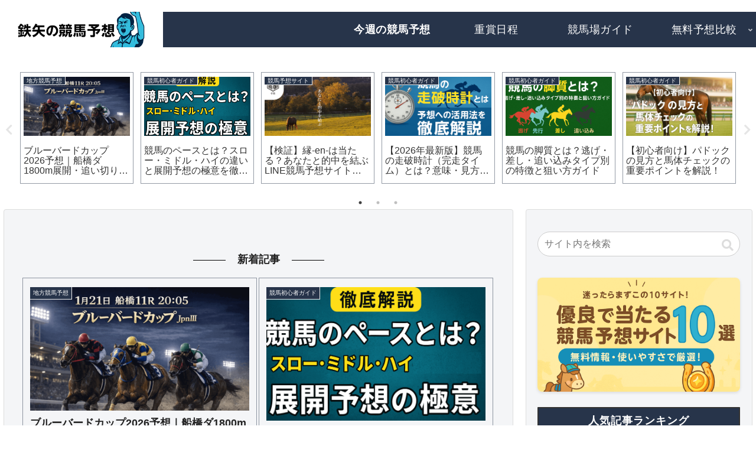

--- FILE ---
content_type: text/html; charset=UTF-8
request_url: https://www.keiba-jiku2.net/
body_size: 43905
content:
<!doctype html>
<html dir="ltr" lang="ja" prefix="og: https://ogp.me/ns#">

<head>
<meta charset="utf-8">
<meta name="viewport" content="width=device-width, initial-scale=1.0, viewport-fit=cover">
<meta name="referrer" content="no-referrer-when-downgrade">
<meta name="format-detection" content="telephone=no">


  


  
  

  <!-- Other Analytics -->
<meta name="referrer" content="unsafe-url">

<!-- /Other Analytics -->
<!-- Google Search Console -->
<meta name="google-site-verification" content="uOTu7TYNT9kB172mHPH01d9l2zqje4Faihv7DJULcjY" />
<!-- /Google Search Console -->
<!-- preconnect dns-prefetch -->
<link rel="preconnect dns-prefetch" href="//www.googletagmanager.com">
<link rel="preconnect dns-prefetch" href="//www.google-analytics.com">
<link rel="preconnect dns-prefetch" href="//ajax.googleapis.com">
<link rel="preconnect dns-prefetch" href="//cdnjs.cloudflare.com">
<link rel="preconnect dns-prefetch" href="//pagead2.googlesyndication.com">
<link rel="preconnect dns-prefetch" href="//googleads.g.doubleclick.net">
<link rel="preconnect dns-prefetch" href="//tpc.googlesyndication.com">
<link rel="preconnect dns-prefetch" href="//ad.doubleclick.net">
<link rel="preconnect dns-prefetch" href="//www.gstatic.com">
<link rel="preconnect dns-prefetch" href="//cse.google.com">
<link rel="preconnect dns-prefetch" href="//fonts.gstatic.com">
<link rel="preconnect dns-prefetch" href="//fonts.googleapis.com">
<link rel="preconnect dns-prefetch" href="//cms.quantserve.com">
<link rel="preconnect dns-prefetch" href="//secure.gravatar.com">
<link rel="preconnect dns-prefetch" href="//cdn.syndication.twimg.com">
<link rel="preconnect dns-prefetch" href="//cdn.jsdelivr.net">
<link rel="preconnect dns-prefetch" href="//images-fe.ssl-images-amazon.com">
<link rel="preconnect dns-prefetch" href="//completion.amazon.com">
<link rel="preconnect dns-prefetch" href="//m.media-amazon.com">
<link rel="preconnect dns-prefetch" href="//i.moshimo.com">
<link rel="preconnect dns-prefetch" href="//aml.valuecommerce.com">
<link rel="preconnect dns-prefetch" href="//dalc.valuecommerce.com">
<link rel="preconnect dns-prefetch" href="//dalb.valuecommerce.com">

<!-- Preload -->
<link rel="preload" as="font" type="font/woff" href="https://www.keiba-jiku2.net/wp-content/themes/cocoon-master/webfonts/icomoon/fonts/icomoon.woff?v=2.7.0.2" crossorigin>
<link rel="preload" as="font" type="font/woff2" href="https://www.keiba-jiku2.net/wp-content/themes/cocoon-master/webfonts/fontawesome5/webfonts/fa-brands-400.woff2" crossorigin>
<link rel="preload" as="font" type="font/woff2" href="https://www.keiba-jiku2.net/wp-content/themes/cocoon-master/webfonts/fontawesome5/webfonts/fa-regular-400.woff2" crossorigin>
<link rel="preload" as="font" type="font/woff2" href="https://www.keiba-jiku2.net/wp-content/themes/cocoon-master/webfonts/fontawesome5/webfonts/fa-solid-900.woff2" crossorigin>
<title>鉄矢の競馬予想 - 鉄矢の競馬予想：最新競馬予想・重賞データ・的中のポイント</title>

		<!-- All in One SEO 4.9.3 - aioseo.com -->
	<meta name="description" content="鉄矢の競馬予想：最新競馬予想・重賞データ・的中のポイント" />
	<meta name="robots" content="max-image-preview:large" />
	<link rel="canonical" href="https://www.keiba-jiku2.net/" />
	<link rel="next" href="https://www.keiba-jiku2.net/page/2/" />
	<meta name="generator" content="All in One SEO (AIOSEO) 4.9.3" />
		<meta property="og:locale" content="ja_JP" />
		<meta property="og:site_name" content="鉄矢の競馬予想 - 鉄矢の競馬予想：最新競馬予想・重賞データ・的中のポイント" />
		<meta property="og:type" content="website" />
		<meta property="og:title" content="鉄矢の競馬予想 - 鉄矢の競馬予想：最新競馬予想・重賞データ・的中のポイント" />
		<meta property="og:description" content="鉄矢の競馬予想：最新競馬予想・重賞データ・的中のポイント" />
		<meta property="og:url" content="https://www.keiba-jiku2.net/" />
		<meta property="og:image" content="https://www.keiba-jiku2.net/wp-content/uploads/2025/04/tetsuya.png" />
		<meta property="og:image:secure_url" content="https://www.keiba-jiku2.net/wp-content/uploads/2025/04/tetsuya.png" />
		<meta name="twitter:card" content="summary" />
		<meta name="twitter:site" content="@jlku2_tetsuya" />
		<meta name="twitter:title" content="鉄矢の競馬予想 - 鉄矢の競馬予想：最新競馬予想・重賞データ・的中のポイント" />
		<meta name="twitter:description" content="鉄矢の競馬予想：最新競馬予想・重賞データ・的中のポイント" />
		<meta name="twitter:image" content="https://www.keiba-jiku2.net/wp-content/uploads/2025/04/tetsuya.png" />
		<script type="application/ld+json" class="aioseo-schema">
			{"@context":"https:\/\/schema.org","@graph":[{"@type":"BreadcrumbList","@id":"https:\/\/www.keiba-jiku2.net\/#breadcrumblist","itemListElement":[{"@type":"ListItem","@id":"https:\/\/www.keiba-jiku2.net#listItem","position":1,"name":"Home"}]},{"@type":"CollectionPage","@id":"https:\/\/www.keiba-jiku2.net\/#collectionpage","url":"https:\/\/www.keiba-jiku2.net\/","name":"\u9244\u77e2\u306e\u7af6\u99ac\u4e88\u60f3 - \u9244\u77e2\u306e\u7af6\u99ac\u4e88\u60f3\uff1a\u6700\u65b0\u7af6\u99ac\u4e88\u60f3\u30fb\u91cd\u8cde\u30c7\u30fc\u30bf\u30fb\u7684\u4e2d\u306e\u30dd\u30a4\u30f3\u30c8","description":"\u9244\u77e2\u306e\u7af6\u99ac\u4e88\u60f3\uff1a\u6700\u65b0\u7af6\u99ac\u4e88\u60f3\u30fb\u91cd\u8cde\u30c7\u30fc\u30bf\u30fb\u7684\u4e2d\u306e\u30dd\u30a4\u30f3\u30c8","inLanguage":"ja","isPartOf":{"@id":"https:\/\/www.keiba-jiku2.net\/#website"},"breadcrumb":{"@id":"https:\/\/www.keiba-jiku2.net\/#breadcrumblist"},"about":{"@id":"https:\/\/www.keiba-jiku2.net\/#person"}},{"@type":"Person","@id":"https:\/\/www.keiba-jiku2.net\/#person","name":"jiku2","image":{"@type":"ImageObject","@id":"https:\/\/www.keiba-jiku2.net\/#personImage","url":"https:\/\/secure.gravatar.com\/avatar\/d96aaff1dfe4dd639f831f2fa3705bd4a13b354d5e22247363d9a171dfc689d7?s=96&d=mm&r=g","width":96,"height":96,"caption":"jiku2"}},{"@type":"WebSite","@id":"https:\/\/www.keiba-jiku2.net\/#website","url":"https:\/\/www.keiba-jiku2.net\/","name":"\u9244\u77e2\u306e\u7af6\u99ac\u4e88\u60f3","description":"\u9244\u77e2\u306e\u7af6\u99ac\u4e88\u60f3\uff1a\u6700\u65b0\u7af6\u99ac\u4e88\u60f3\u30fb\u91cd\u8cde\u30c7\u30fc\u30bf\u30fb\u7684\u4e2d\u306e\u30dd\u30a4\u30f3\u30c8","inLanguage":"ja","publisher":{"@id":"https:\/\/www.keiba-jiku2.net\/#person"}}]}
		</script>
		<!-- All in One SEO -->


<!-- OGP -->
<meta property="og:type" content="website">
<meta property="og:description" content="鉄矢の競馬予想は、地方・中央競馬の重賞を中心に、追い切り評価と展開分析で勝ち馬を導く競馬予想メディア。初心者〜中級者まで活用可能。">
<meta property="og:title" content="鉄矢の競馬予想">
<meta property="og:url" content="https://www.keiba-jiku2.net">
<meta property="og:image" content="https://www.keiba-jiku2.net/wp-content/uploads/2025/12/testuyakeiba03.png">
<meta property="og:site_name" content="鉄矢の競馬予想">
<meta property="og:locale" content="ja_JP">
<meta property="article:published_time" content="2026-01-18T16:06:01+09:00" />
<meta property="article:modified_time" content="2026-01-18T16:06:01+09:00" />
<meta property="article:section" content="地方競馬予想">
<!-- /OGP -->

<!-- Twitter Card -->
<meta name="twitter:card" content="summary_large_image">
<meta property="twitter:description" content="鉄矢の競馬予想は、地方・中央競馬の重賞を中心に、追い切り評価と展開分析で勝ち馬を導く競馬予想メディア。初心者〜中級者まで活用可能。">
<meta property="twitter:title" content="鉄矢の競馬予想">
<meta property="twitter:url" content="https://www.keiba-jiku2.net">
<meta name="twitter:image" content="https://www.keiba-jiku2.net/wp-content/uploads/2025/12/testuyakeiba03.png">
<meta name="twitter:domain" content="www.keiba-jiku2.net">
<!-- /Twitter Card -->
<link rel='dns-prefetch' href='//ajax.googleapis.com' />
<link rel='dns-prefetch' href='//cdnjs.cloudflare.com' />
<link rel='dns-prefetch' href='//www.googletagmanager.com' />
<link rel='dns-prefetch' href='//fonts.googleapis.com' />
<link rel="alternate" type="application/rss+xml" title="鉄矢の競馬予想 &raquo; フィード" href="https://www.keiba-jiku2.net/feed/" />
<link rel="alternate" type="application/rss+xml" title="鉄矢の競馬予想 &raquo; コメントフィード" href="https://www.keiba-jiku2.net/comments/feed/" />
<style id='wp-block-library-inline-css'>
:root{--wp-block-synced-color:#7a00df;--wp-block-synced-color--rgb:122,0,223;--wp-bound-block-color:var(--wp-block-synced-color);--wp-editor-canvas-background:#ddd;--wp-admin-theme-color:#007cba;--wp-admin-theme-color--rgb:0,124,186;--wp-admin-theme-color-darker-10:#006ba1;--wp-admin-theme-color-darker-10--rgb:0,107,160.5;--wp-admin-theme-color-darker-20:#005a87;--wp-admin-theme-color-darker-20--rgb:0,90,135;--wp-admin-border-width-focus:2px}@media (min-resolution:192dpi){:root{--wp-admin-border-width-focus:1.5px}}.wp-element-button{cursor:pointer}:root .has-very-light-gray-background-color{background-color:#eee}:root .has-very-dark-gray-background-color{background-color:#313131}:root .has-very-light-gray-color{color:#eee}:root .has-very-dark-gray-color{color:#313131}:root .has-vivid-green-cyan-to-vivid-cyan-blue-gradient-background{background:linear-gradient(135deg,#00d084,#0693e3)}:root .has-purple-crush-gradient-background{background:linear-gradient(135deg,#34e2e4,#4721fb 50%,#ab1dfe)}:root .has-hazy-dawn-gradient-background{background:linear-gradient(135deg,#faaca8,#dad0ec)}:root .has-subdued-olive-gradient-background{background:linear-gradient(135deg,#fafae1,#67a671)}:root .has-atomic-cream-gradient-background{background:linear-gradient(135deg,#fdd79a,#004a59)}:root .has-nightshade-gradient-background{background:linear-gradient(135deg,#330968,#31cdcf)}:root .has-midnight-gradient-background{background:linear-gradient(135deg,#020381,#2874fc)}:root{--wp--preset--font-size--normal:16px;--wp--preset--font-size--huge:42px}.has-regular-font-size{font-size:1em}.has-larger-font-size{font-size:2.625em}.has-normal-font-size{font-size:var(--wp--preset--font-size--normal)}.has-huge-font-size{font-size:var(--wp--preset--font-size--huge)}.has-text-align-center{text-align:center}.has-text-align-left{text-align:left}.has-text-align-right{text-align:right}.has-fit-text{white-space:nowrap!important}#end-resizable-editor-section{display:none}.aligncenter{clear:both}.items-justified-left{justify-content:flex-start}.items-justified-center{justify-content:center}.items-justified-right{justify-content:flex-end}.items-justified-space-between{justify-content:space-between}.screen-reader-text{border:0;clip-path:inset(50%);height:1px;margin:-1px;overflow:hidden;padding:0;position:absolute;width:1px;word-wrap:normal!important}.screen-reader-text:focus{background-color:#ddd;clip-path:none;color:#444;display:block;font-size:1em;height:auto;left:5px;line-height:normal;padding:15px 23px 14px;text-decoration:none;top:5px;width:auto;z-index:100000}html :where(.has-border-color){border-style:solid}html :where([style*=border-top-color]){border-top-style:solid}html :where([style*=border-right-color]){border-right-style:solid}html :where([style*=border-bottom-color]){border-bottom-style:solid}html :where([style*=border-left-color]){border-left-style:solid}html :where([style*=border-width]){border-style:solid}html :where([style*=border-top-width]){border-top-style:solid}html :where([style*=border-right-width]){border-right-style:solid}html :where([style*=border-bottom-width]){border-bottom-style:solid}html :where([style*=border-left-width]){border-left-style:solid}html :where(img[class*=wp-image-]){height:auto;max-width:100%}:where(figure){margin:0 0 1em}html :where(.is-position-sticky){--wp-admin--admin-bar--position-offset:var(--wp-admin--admin-bar--height,0px)}@media screen and (max-width:600px){html :where(.is-position-sticky){--wp-admin--admin-bar--position-offset:0px}}

/*# sourceURL=wp-block-library-inline-css */
</style><style id='global-styles-inline-css' type='text/css'>
:root{--wp--preset--aspect-ratio--square: 1;--wp--preset--aspect-ratio--4-3: 4/3;--wp--preset--aspect-ratio--3-4: 3/4;--wp--preset--aspect-ratio--3-2: 3/2;--wp--preset--aspect-ratio--2-3: 2/3;--wp--preset--aspect-ratio--16-9: 16/9;--wp--preset--aspect-ratio--9-16: 9/16;--wp--preset--color--black: #000000;--wp--preset--color--cyan-bluish-gray: #abb8c3;--wp--preset--color--white: #ffffff;--wp--preset--color--pale-pink: #f78da7;--wp--preset--color--vivid-red: #cf2e2e;--wp--preset--color--luminous-vivid-orange: #ff6900;--wp--preset--color--luminous-vivid-amber: #fcb900;--wp--preset--color--light-green-cyan: #7bdcb5;--wp--preset--color--vivid-green-cyan: #00d084;--wp--preset--color--pale-cyan-blue: #8ed1fc;--wp--preset--color--vivid-cyan-blue: #0693e3;--wp--preset--color--vivid-purple: #9b51e0;--wp--preset--color--key-color: #27344a;--wp--preset--color--red: #e60033;--wp--preset--color--pink: #e95295;--wp--preset--color--purple: #884898;--wp--preset--color--deep: #55295b;--wp--preset--color--indigo: #1e50a2;--wp--preset--color--blue: #0095d9;--wp--preset--color--light-blue: #2ca9e1;--wp--preset--color--cyan: #00a3af;--wp--preset--color--teal: #007b43;--wp--preset--color--green: #3eb370;--wp--preset--color--light-green: #8bc34a;--wp--preset--color--lime: #c3d825;--wp--preset--color--yellow: #ffd900;--wp--preset--color--amber: #ffc107;--wp--preset--color--orange: #f39800;--wp--preset--color--deep-orange: #ea5506;--wp--preset--color--brown: #954e2a;--wp--preset--color--light-grey: #dddddd;--wp--preset--color--grey: #949495;--wp--preset--color--dark-grey: #666666;--wp--preset--color--cocoon-black: #333333;--wp--preset--color--cocoon-white: #ffffff;--wp--preset--color--watery-blue: #f3fafe;--wp--preset--color--watery-yellow: #fff7cc;--wp--preset--color--watery-red: #fdf2f2;--wp--preset--color--watery-green: #ebf8f4;--wp--preset--color--ex-a: #007acc;--wp--preset--color--ex-b: #f9f9f9;--wp--preset--color--ex-c: #ffcc00;--wp--preset--color--ex-d: #f8f1e9;--wp--preset--color--ex-e: #c00000;--wp--preset--color--ex-f: #008000;--wp--preset--gradient--vivid-cyan-blue-to-vivid-purple: linear-gradient(135deg,rgb(6,147,227) 0%,rgb(155,81,224) 100%);--wp--preset--gradient--light-green-cyan-to-vivid-green-cyan: linear-gradient(135deg,rgb(122,220,180) 0%,rgb(0,208,130) 100%);--wp--preset--gradient--luminous-vivid-amber-to-luminous-vivid-orange: linear-gradient(135deg,rgb(252,185,0) 0%,rgb(255,105,0) 100%);--wp--preset--gradient--luminous-vivid-orange-to-vivid-red: linear-gradient(135deg,rgb(255,105,0) 0%,rgb(207,46,46) 100%);--wp--preset--gradient--very-light-gray-to-cyan-bluish-gray: linear-gradient(135deg,rgb(238,238,238) 0%,rgb(169,184,195) 100%);--wp--preset--gradient--cool-to-warm-spectrum: linear-gradient(135deg,rgb(74,234,220) 0%,rgb(151,120,209) 20%,rgb(207,42,186) 40%,rgb(238,44,130) 60%,rgb(251,105,98) 80%,rgb(254,248,76) 100%);--wp--preset--gradient--blush-light-purple: linear-gradient(135deg,rgb(255,206,236) 0%,rgb(152,150,240) 100%);--wp--preset--gradient--blush-bordeaux: linear-gradient(135deg,rgb(254,205,165) 0%,rgb(254,45,45) 50%,rgb(107,0,62) 100%);--wp--preset--gradient--luminous-dusk: linear-gradient(135deg,rgb(255,203,112) 0%,rgb(199,81,192) 50%,rgb(65,88,208) 100%);--wp--preset--gradient--pale-ocean: linear-gradient(135deg,rgb(255,245,203) 0%,rgb(182,227,212) 50%,rgb(51,167,181) 100%);--wp--preset--gradient--electric-grass: linear-gradient(135deg,rgb(202,248,128) 0%,rgb(113,206,126) 100%);--wp--preset--gradient--midnight: linear-gradient(135deg,rgb(2,3,129) 0%,rgb(40,116,252) 100%);--wp--preset--font-size--small: 13px;--wp--preset--font-size--medium: 20px;--wp--preset--font-size--large: 36px;--wp--preset--font-size--x-large: 42px;--wp--preset--spacing--20: 0.44rem;--wp--preset--spacing--30: 0.67rem;--wp--preset--spacing--40: 1rem;--wp--preset--spacing--50: 1.5rem;--wp--preset--spacing--60: 2.25rem;--wp--preset--spacing--70: 3.38rem;--wp--preset--spacing--80: 5.06rem;--wp--preset--shadow--natural: 6px 6px 9px rgba(0, 0, 0, 0.2);--wp--preset--shadow--deep: 12px 12px 50px rgba(0, 0, 0, 0.4);--wp--preset--shadow--sharp: 6px 6px 0px rgba(0, 0, 0, 0.2);--wp--preset--shadow--outlined: 6px 6px 0px -3px rgb(255, 255, 255), 6px 6px rgb(0, 0, 0);--wp--preset--shadow--crisp: 6px 6px 0px rgb(0, 0, 0);}:root { --wp--style--global--content-size: 840px;--wp--style--global--wide-size: 1200px; }:where(body) { margin: 0; }.wp-site-blocks > .alignleft { float: left; margin-right: 2em; }.wp-site-blocks > .alignright { float: right; margin-left: 2em; }.wp-site-blocks > .aligncenter { justify-content: center; margin-left: auto; margin-right: auto; }:where(.wp-site-blocks) > * { margin-block-start: 24px; margin-block-end: 0; }:where(.wp-site-blocks) > :first-child { margin-block-start: 0; }:where(.wp-site-blocks) > :last-child { margin-block-end: 0; }:root { --wp--style--block-gap: 24px; }:root :where(.is-layout-flow) > :first-child{margin-block-start: 0;}:root :where(.is-layout-flow) > :last-child{margin-block-end: 0;}:root :where(.is-layout-flow) > *{margin-block-start: 24px;margin-block-end: 0;}:root :where(.is-layout-constrained) > :first-child{margin-block-start: 0;}:root :where(.is-layout-constrained) > :last-child{margin-block-end: 0;}:root :where(.is-layout-constrained) > *{margin-block-start: 24px;margin-block-end: 0;}:root :where(.is-layout-flex){gap: 24px;}:root :where(.is-layout-grid){gap: 24px;}.is-layout-flow > .alignleft{float: left;margin-inline-start: 0;margin-inline-end: 2em;}.is-layout-flow > .alignright{float: right;margin-inline-start: 2em;margin-inline-end: 0;}.is-layout-flow > .aligncenter{margin-left: auto !important;margin-right: auto !important;}.is-layout-constrained > .alignleft{float: left;margin-inline-start: 0;margin-inline-end: 2em;}.is-layout-constrained > .alignright{float: right;margin-inline-start: 2em;margin-inline-end: 0;}.is-layout-constrained > .aligncenter{margin-left: auto !important;margin-right: auto !important;}.is-layout-constrained > :where(:not(.alignleft):not(.alignright):not(.alignfull)){max-width: var(--wp--style--global--content-size);margin-left: auto !important;margin-right: auto !important;}.is-layout-constrained > .alignwide{max-width: var(--wp--style--global--wide-size);}body .is-layout-flex{display: flex;}.is-layout-flex{flex-wrap: wrap;align-items: center;}.is-layout-flex > :is(*, div){margin: 0;}body .is-layout-grid{display: grid;}.is-layout-grid > :is(*, div){margin: 0;}body{padding-top: 0px;padding-right: 0px;padding-bottom: 0px;padding-left: 0px;}a:where(:not(.wp-element-button)){text-decoration: underline;}:root :where(.wp-element-button, .wp-block-button__link){background-color: #32373c;border-width: 0;color: #fff;font-family: inherit;font-size: inherit;font-style: inherit;font-weight: inherit;letter-spacing: inherit;line-height: inherit;padding-top: calc(0.667em + 2px);padding-right: calc(1.333em + 2px);padding-bottom: calc(0.667em + 2px);padding-left: calc(1.333em + 2px);text-decoration: none;text-transform: inherit;}.has-black-color{color: var(--wp--preset--color--black) !important;}.has-cyan-bluish-gray-color{color: var(--wp--preset--color--cyan-bluish-gray) !important;}.has-white-color{color: var(--wp--preset--color--white) !important;}.has-pale-pink-color{color: var(--wp--preset--color--pale-pink) !important;}.has-vivid-red-color{color: var(--wp--preset--color--vivid-red) !important;}.has-luminous-vivid-orange-color{color: var(--wp--preset--color--luminous-vivid-orange) !important;}.has-luminous-vivid-amber-color{color: var(--wp--preset--color--luminous-vivid-amber) !important;}.has-light-green-cyan-color{color: var(--wp--preset--color--light-green-cyan) !important;}.has-vivid-green-cyan-color{color: var(--wp--preset--color--vivid-green-cyan) !important;}.has-pale-cyan-blue-color{color: var(--wp--preset--color--pale-cyan-blue) !important;}.has-vivid-cyan-blue-color{color: var(--wp--preset--color--vivid-cyan-blue) !important;}.has-vivid-purple-color{color: var(--wp--preset--color--vivid-purple) !important;}.has-key-color-color{color: var(--wp--preset--color--key-color) !important;}.has-red-color{color: var(--wp--preset--color--red) !important;}.has-pink-color{color: var(--wp--preset--color--pink) !important;}.has-purple-color{color: var(--wp--preset--color--purple) !important;}.has-deep-color{color: var(--wp--preset--color--deep) !important;}.has-indigo-color{color: var(--wp--preset--color--indigo) !important;}.has-blue-color{color: var(--wp--preset--color--blue) !important;}.has-light-blue-color{color: var(--wp--preset--color--light-blue) !important;}.has-cyan-color{color: var(--wp--preset--color--cyan) !important;}.has-teal-color{color: var(--wp--preset--color--teal) !important;}.has-green-color{color: var(--wp--preset--color--green) !important;}.has-light-green-color{color: var(--wp--preset--color--light-green) !important;}.has-lime-color{color: var(--wp--preset--color--lime) !important;}.has-yellow-color{color: var(--wp--preset--color--yellow) !important;}.has-amber-color{color: var(--wp--preset--color--amber) !important;}.has-orange-color{color: var(--wp--preset--color--orange) !important;}.has-deep-orange-color{color: var(--wp--preset--color--deep-orange) !important;}.has-brown-color{color: var(--wp--preset--color--brown) !important;}.has-light-grey-color{color: var(--wp--preset--color--light-grey) !important;}.has-grey-color{color: var(--wp--preset--color--grey) !important;}.has-dark-grey-color{color: var(--wp--preset--color--dark-grey) !important;}.has-cocoon-black-color{color: var(--wp--preset--color--cocoon-black) !important;}.has-cocoon-white-color{color: var(--wp--preset--color--cocoon-white) !important;}.has-watery-blue-color{color: var(--wp--preset--color--watery-blue) !important;}.has-watery-yellow-color{color: var(--wp--preset--color--watery-yellow) !important;}.has-watery-red-color{color: var(--wp--preset--color--watery-red) !important;}.has-watery-green-color{color: var(--wp--preset--color--watery-green) !important;}.has-ex-a-color{color: var(--wp--preset--color--ex-a) !important;}.has-ex-b-color{color: var(--wp--preset--color--ex-b) !important;}.has-ex-c-color{color: var(--wp--preset--color--ex-c) !important;}.has-ex-d-color{color: var(--wp--preset--color--ex-d) !important;}.has-ex-e-color{color: var(--wp--preset--color--ex-e) !important;}.has-ex-f-color{color: var(--wp--preset--color--ex-f) !important;}.has-black-background-color{background-color: var(--wp--preset--color--black) !important;}.has-cyan-bluish-gray-background-color{background-color: var(--wp--preset--color--cyan-bluish-gray) !important;}.has-white-background-color{background-color: var(--wp--preset--color--white) !important;}.has-pale-pink-background-color{background-color: var(--wp--preset--color--pale-pink) !important;}.has-vivid-red-background-color{background-color: var(--wp--preset--color--vivid-red) !important;}.has-luminous-vivid-orange-background-color{background-color: var(--wp--preset--color--luminous-vivid-orange) !important;}.has-luminous-vivid-amber-background-color{background-color: var(--wp--preset--color--luminous-vivid-amber) !important;}.has-light-green-cyan-background-color{background-color: var(--wp--preset--color--light-green-cyan) !important;}.has-vivid-green-cyan-background-color{background-color: var(--wp--preset--color--vivid-green-cyan) !important;}.has-pale-cyan-blue-background-color{background-color: var(--wp--preset--color--pale-cyan-blue) !important;}.has-vivid-cyan-blue-background-color{background-color: var(--wp--preset--color--vivid-cyan-blue) !important;}.has-vivid-purple-background-color{background-color: var(--wp--preset--color--vivid-purple) !important;}.has-key-color-background-color{background-color: var(--wp--preset--color--key-color) !important;}.has-red-background-color{background-color: var(--wp--preset--color--red) !important;}.has-pink-background-color{background-color: var(--wp--preset--color--pink) !important;}.has-purple-background-color{background-color: var(--wp--preset--color--purple) !important;}.has-deep-background-color{background-color: var(--wp--preset--color--deep) !important;}.has-indigo-background-color{background-color: var(--wp--preset--color--indigo) !important;}.has-blue-background-color{background-color: var(--wp--preset--color--blue) !important;}.has-light-blue-background-color{background-color: var(--wp--preset--color--light-blue) !important;}.has-cyan-background-color{background-color: var(--wp--preset--color--cyan) !important;}.has-teal-background-color{background-color: var(--wp--preset--color--teal) !important;}.has-green-background-color{background-color: var(--wp--preset--color--green) !important;}.has-light-green-background-color{background-color: var(--wp--preset--color--light-green) !important;}.has-lime-background-color{background-color: var(--wp--preset--color--lime) !important;}.has-yellow-background-color{background-color: var(--wp--preset--color--yellow) !important;}.has-amber-background-color{background-color: var(--wp--preset--color--amber) !important;}.has-orange-background-color{background-color: var(--wp--preset--color--orange) !important;}.has-deep-orange-background-color{background-color: var(--wp--preset--color--deep-orange) !important;}.has-brown-background-color{background-color: var(--wp--preset--color--brown) !important;}.has-light-grey-background-color{background-color: var(--wp--preset--color--light-grey) !important;}.has-grey-background-color{background-color: var(--wp--preset--color--grey) !important;}.has-dark-grey-background-color{background-color: var(--wp--preset--color--dark-grey) !important;}.has-cocoon-black-background-color{background-color: var(--wp--preset--color--cocoon-black) !important;}.has-cocoon-white-background-color{background-color: var(--wp--preset--color--cocoon-white) !important;}.has-watery-blue-background-color{background-color: var(--wp--preset--color--watery-blue) !important;}.has-watery-yellow-background-color{background-color: var(--wp--preset--color--watery-yellow) !important;}.has-watery-red-background-color{background-color: var(--wp--preset--color--watery-red) !important;}.has-watery-green-background-color{background-color: var(--wp--preset--color--watery-green) !important;}.has-ex-a-background-color{background-color: var(--wp--preset--color--ex-a) !important;}.has-ex-b-background-color{background-color: var(--wp--preset--color--ex-b) !important;}.has-ex-c-background-color{background-color: var(--wp--preset--color--ex-c) !important;}.has-ex-d-background-color{background-color: var(--wp--preset--color--ex-d) !important;}.has-ex-e-background-color{background-color: var(--wp--preset--color--ex-e) !important;}.has-ex-f-background-color{background-color: var(--wp--preset--color--ex-f) !important;}.has-black-border-color{border-color: var(--wp--preset--color--black) !important;}.has-cyan-bluish-gray-border-color{border-color: var(--wp--preset--color--cyan-bluish-gray) !important;}.has-white-border-color{border-color: var(--wp--preset--color--white) !important;}.has-pale-pink-border-color{border-color: var(--wp--preset--color--pale-pink) !important;}.has-vivid-red-border-color{border-color: var(--wp--preset--color--vivid-red) !important;}.has-luminous-vivid-orange-border-color{border-color: var(--wp--preset--color--luminous-vivid-orange) !important;}.has-luminous-vivid-amber-border-color{border-color: var(--wp--preset--color--luminous-vivid-amber) !important;}.has-light-green-cyan-border-color{border-color: var(--wp--preset--color--light-green-cyan) !important;}.has-vivid-green-cyan-border-color{border-color: var(--wp--preset--color--vivid-green-cyan) !important;}.has-pale-cyan-blue-border-color{border-color: var(--wp--preset--color--pale-cyan-blue) !important;}.has-vivid-cyan-blue-border-color{border-color: var(--wp--preset--color--vivid-cyan-blue) !important;}.has-vivid-purple-border-color{border-color: var(--wp--preset--color--vivid-purple) !important;}.has-key-color-border-color{border-color: var(--wp--preset--color--key-color) !important;}.has-red-border-color{border-color: var(--wp--preset--color--red) !important;}.has-pink-border-color{border-color: var(--wp--preset--color--pink) !important;}.has-purple-border-color{border-color: var(--wp--preset--color--purple) !important;}.has-deep-border-color{border-color: var(--wp--preset--color--deep) !important;}.has-indigo-border-color{border-color: var(--wp--preset--color--indigo) !important;}.has-blue-border-color{border-color: var(--wp--preset--color--blue) !important;}.has-light-blue-border-color{border-color: var(--wp--preset--color--light-blue) !important;}.has-cyan-border-color{border-color: var(--wp--preset--color--cyan) !important;}.has-teal-border-color{border-color: var(--wp--preset--color--teal) !important;}.has-green-border-color{border-color: var(--wp--preset--color--green) !important;}.has-light-green-border-color{border-color: var(--wp--preset--color--light-green) !important;}.has-lime-border-color{border-color: var(--wp--preset--color--lime) !important;}.has-yellow-border-color{border-color: var(--wp--preset--color--yellow) !important;}.has-amber-border-color{border-color: var(--wp--preset--color--amber) !important;}.has-orange-border-color{border-color: var(--wp--preset--color--orange) !important;}.has-deep-orange-border-color{border-color: var(--wp--preset--color--deep-orange) !important;}.has-brown-border-color{border-color: var(--wp--preset--color--brown) !important;}.has-light-grey-border-color{border-color: var(--wp--preset--color--light-grey) !important;}.has-grey-border-color{border-color: var(--wp--preset--color--grey) !important;}.has-dark-grey-border-color{border-color: var(--wp--preset--color--dark-grey) !important;}.has-cocoon-black-border-color{border-color: var(--wp--preset--color--cocoon-black) !important;}.has-cocoon-white-border-color{border-color: var(--wp--preset--color--cocoon-white) !important;}.has-watery-blue-border-color{border-color: var(--wp--preset--color--watery-blue) !important;}.has-watery-yellow-border-color{border-color: var(--wp--preset--color--watery-yellow) !important;}.has-watery-red-border-color{border-color: var(--wp--preset--color--watery-red) !important;}.has-watery-green-border-color{border-color: var(--wp--preset--color--watery-green) !important;}.has-ex-a-border-color{border-color: var(--wp--preset--color--ex-a) !important;}.has-ex-b-border-color{border-color: var(--wp--preset--color--ex-b) !important;}.has-ex-c-border-color{border-color: var(--wp--preset--color--ex-c) !important;}.has-ex-d-border-color{border-color: var(--wp--preset--color--ex-d) !important;}.has-ex-e-border-color{border-color: var(--wp--preset--color--ex-e) !important;}.has-ex-f-border-color{border-color: var(--wp--preset--color--ex-f) !important;}.has-vivid-cyan-blue-to-vivid-purple-gradient-background{background: var(--wp--preset--gradient--vivid-cyan-blue-to-vivid-purple) !important;}.has-light-green-cyan-to-vivid-green-cyan-gradient-background{background: var(--wp--preset--gradient--light-green-cyan-to-vivid-green-cyan) !important;}.has-luminous-vivid-amber-to-luminous-vivid-orange-gradient-background{background: var(--wp--preset--gradient--luminous-vivid-amber-to-luminous-vivid-orange) !important;}.has-luminous-vivid-orange-to-vivid-red-gradient-background{background: var(--wp--preset--gradient--luminous-vivid-orange-to-vivid-red) !important;}.has-very-light-gray-to-cyan-bluish-gray-gradient-background{background: var(--wp--preset--gradient--very-light-gray-to-cyan-bluish-gray) !important;}.has-cool-to-warm-spectrum-gradient-background{background: var(--wp--preset--gradient--cool-to-warm-spectrum) !important;}.has-blush-light-purple-gradient-background{background: var(--wp--preset--gradient--blush-light-purple) !important;}.has-blush-bordeaux-gradient-background{background: var(--wp--preset--gradient--blush-bordeaux) !important;}.has-luminous-dusk-gradient-background{background: var(--wp--preset--gradient--luminous-dusk) !important;}.has-pale-ocean-gradient-background{background: var(--wp--preset--gradient--pale-ocean) !important;}.has-electric-grass-gradient-background{background: var(--wp--preset--gradient--electric-grass) !important;}.has-midnight-gradient-background{background: var(--wp--preset--gradient--midnight) !important;}.has-small-font-size{font-size: var(--wp--preset--font-size--small) !important;}.has-medium-font-size{font-size: var(--wp--preset--font-size--medium) !important;}.has-large-font-size{font-size: var(--wp--preset--font-size--large) !important;}.has-x-large-font-size{font-size: var(--wp--preset--font-size--x-large) !important;}
/*# sourceURL=global-styles-inline-css */
</style>

<link rel='stylesheet' id='contact-form-7-css' href='https://www.keiba-jiku2.net/wp-content/plugins/contact-form-7/includes/css/styles.css?ver=6.1.4&#038;fver=20251201123604' media='all' />
<link rel='stylesheet' id='cocoon-style-css' href='https://www.keiba-jiku2.net/wp-content/themes/cocoon-master/style.css?ver=6.9&#038;fver=20250914021912' media='all' />
<link rel='stylesheet' id='cocoon-keyframes-css' href='https://www.keiba-jiku2.net/wp-content/themes/cocoon-master/keyframes.css?ver=6.9&#038;fver=20250914021912' media='all' />
<link rel='stylesheet' id='font-awesome-style-css' href='https://www.keiba-jiku2.net/wp-content/themes/cocoon-master/webfonts/fontawesome5/css/all.min.css?ver=6.9&#038;fver=20250914021912' media='all' />
<link rel='stylesheet' id='font-awesome5-update-style-css' href='https://www.keiba-jiku2.net/wp-content/themes/cocoon-master/css/fontawesome5.css?ver=6.9&#038;fver=20250914021912' media='all' />
<link rel='stylesheet' id='icomoon-style-css' href='https://www.keiba-jiku2.net/wp-content/themes/cocoon-master/webfonts/icomoon/style.css?v=2.7.0.2&#038;ver=6.9&#038;fver=20250914021913' media='all' />
<style id='icomoon-style-inline-css'>

  @font-face {
    font-family: 'icomoon';
    src: url(https://www.keiba-jiku2.net/wp-content/themes/cocoon-master/webfonts/icomoon/fonts/icomoon.woff?v=2.7.0.2) format('woff');
    font-weight: normal;
    font-style: normal;
    font-display: swap;
  }
/*# sourceURL=icomoon-style-inline-css */
</style>
<link rel='stylesheet' id='slick-theme-style-css' href='https://www.keiba-jiku2.net/wp-content/themes/cocoon-master/plugins/slick/slick-theme.css?ver=6.9&#038;fver=20250914021912' media='all' />
<link rel='stylesheet' id='cocoon-skin-style-css' href='https://www.keiba-jiku2.net/wp-content/themes/cocoon-master/skins/simple-navy/style.css?ver=6.9&#038;fver=20250914021912' media='all' />
<style id='cocoon-skin-style-inline-css'>
#header-container,#header-container .navi,#navi .navi-in>.menu-header .sub-menu,.article h2,.sidebar h2,.sidebar h3,.cat-link,.cat-label,.appeal-content .appeal-button,.demo .cat-label,.blogcard-type .blogcard-label,#footer{background-color:#27344a}#navi .navi-in a:hover,#footer a:not(.sns-button):hover{background-color:rgba(255,255,255,.2)}.article h3,.article h4,.article h5,.article h6,.cat-link,.tag-link{border-color:#27344a}blockquote::before,blockquote::after,.pager-post-navi a.a-wrap::before{color:rgba(39,52,74,.5)}blockquote,.key-btn{background-color:rgba(39,52,74,.05);border-color:rgba(39,52,74,.5)}pre,.pager-links span,.scrollable-table table th,table th,.pagination .current{background-color:rgba(39,52,74,.1);border-color:rgba(39,52,74,.5)}table:not(.has-border-color) th,table:not(.has-border-color) td,table:not(.has-border-color) thead,table:not(.has-border-color) tfoot,.page-numbers,.page-numbers.dots,.tagcloud a,.list.ecb-entry-border .entry-card-wrap,.related-entries.recb-entry-border .related-entry-card-wrap,.carousel .a-wrap,.pager-post-navi.post-navi-border a.a-wrap,.article .toc,.a-wrap .blogcard,.author-box,.comment-reply-link,.ranking-item{border-color:rgba(39,52,74,.5)}table tr:nth-of-type(2n+1),.page-numbers.dots,.a-wrap:hover,.pagination a:hover,.pagination-next-link:hover,.widget_recent_entries ul li a:hover,.widget_categories ul li a:hover,.widget_archive ul li a:hover,.widget_pages ul li a:hover,.widget_meta ul li a:hover,.widget_rss ul li a:hover,.widget_nav_menu ul li a:hover,.pager-links a:hover span,.tag-link:hover,.tagcloud a:hover{background-color:rgba(39,52,74,.05)}.header,.header .site-name-text,#navi .navi-in a,#navi .navi-in a:hover,.article h2,.sidebar h2,.sidebar h3,#footer,#footer a:not(.sns-button){color:#fff}.header,.header .site-name-text,#navi .navi-in a,#navi .navi-in a:hover,.appeal-content .appeal-button,.article h2,.sidebar h2,.sidebar h3,.cat-link,.cat-label,.blogcard-type .blogcard::before,#footer,#footer a:not(.sns-button){color:FFFFFF}body.public-page{--cocoon-text-color:#333333;color:var(--cocoon-text-color)}body.public-page{background-color:#fff}a{color:#005f99}#header-container,#header-container .navi,#navi .navi-in>.menu-header .sub-menu{background-color:#fff}.header,.header .site-name-text,#navi .navi-in a,#navi .navi-in a:hover{color:#fff}.header,.header .site-name-text,#navi .navi-in a,#navi .navi-in a:hover{color:#fff}.header{background-color:#fff}.header,.header .site-name-text{color:#fff}.header,.header .site-name-text{color:#fff}#header-container .navi,#navi .navi-in>.menu-header .sub-menu{background-color:#27344a}#navi .navi-in a,#navi .navi-in a:hover{color:#fff}#navi .navi-in a,#navi .navi-in a:hover{color:#fff}#navi .navi-in a:hover{background-color:rgba(255,255,255,.2)}.go-to-top .go-to-top-button{background-color:#007acc}.go-to-top .go-to-top-button{color:#fff}.cat-label.cat-label-45,.cat-link.cat-link-45{background-color:#27344a;color:#fff}.cat-label.cat-label-45,.cat-link.cat-link-45{color:#fff}.main{width:940px}.main{border-color:#ddd}.sidebar{width:362px}.sidebar{padding-left:20px;padding-right:20px}.sidebar{border-color:#ddd}.wrap{width:1326px}@media screen and (max-width:1325px){.wrap{width:auto}.main,.sidebar,.sidebar-left .main,.sidebar-left .sidebar{margin:0 .5%}.main{width:67.4%}.sidebar{padding:1.5%;width:30%}.entry-card-thumb{width:38%}.entry-card-content{margin-left:40%}}#notice-area{background-color:#fef3c7}#notice-area{color:#92400e}*::selection{color:FFFFFF}*::-moz-selection{color:FFFFFF}*::selection{background:#27344a}*::-moz-selection{background:#27344a}.logo-header img{height:60px;width:auto}.fixed-header .logo-header img{height:auto}.logo-header img{width:240px;height:auto}.fixed-header .logo-header img{width:auto}@media screen and (max-width:834px){.header div.header-in{min-height:80px}}.eye-catch{width:100%}.eye-catch img,.eye-catch amp-img{width:100%;min-width:100%;display:block}#footer{background:#27344a}#footer,#footer a:not(.sns-button),.footer-title{color:#fff}.entry-content>*,.demo .entry-content p{line-height:1.8}.entry-content>*,.mce-content-body>*,.article p,.demo .entry-content p,.article dl,.article ul,.article ol,.article blockquote,.article pre,.article table,.article .toc,.body .article,.body .column-wrap,.body .new-entry-cards,.body .popular-entry-cards,.body .navi-entry-cards,.body .box-menus,.body .ranking-item,.body .rss-entry-cards,.body .widget,.body .author-box,.body .blogcard-wrap,.body .login-user-only,.body .information-box,.body .question-box,.body .alert-box,.body .information,.body .question,.body .alert,.body .memo-box,.body .comment-box,.body .common-icon-box,.body .blank-box,.body .button-block,.body .micro-bottom,.body .caption-box,.body .tab-caption-box,.body .label-box,.body .toggle-wrap,.body .wp-block-image,.body .booklink-box,.body .kaerebalink-box,.body .tomarebalink-box,.body .product-item-box,.body .speech-wrap,.body .wp-block-categories,.body .wp-block-archives,.body .wp-block-archives-dropdown,.body .wp-block-calendar,.body .ad-area,.body .wp-block-gallery,.body .wp-block-audio,.body .wp-block-cover,.body .wp-block-file,.body .wp-block-media-text,.body .wp-block-video,.body .wp-block-buttons,.body .wp-block-columns,.body .wp-block-separator,.body .components-placeholder,.body .wp-block-search,.body .wp-block-social-links,.body .timeline-box,.body .blogcard-type,.body .btn-wrap,.body .btn-wrap a,.body .block-box,.body .wp-block-embed,.body .wp-block-group,.body .wp-block-table,.body .scrollable-table,.body .wp-block-separator,.body .wp-block,.body .video-container,.comment-area,.related-entries,.pager-post-navi,.comment-respond{margin-bottom:1.4em}.is-root-container>*{margin-bottom:1.4em!important}.article h2,.article h3,.article h4,.article h5,.article h6{margin-bottom:1.26em}@media screen and (max-width:480px){.body,.menu-content{font-size:18px}}@media screen and (max-width:781px){.wp-block-column{margin-bottom:1.4em}}@media screen and (max-width:834px){.container .column-wrap{gap:1.4em}}.article .micro-top{margin-bottom:.28em}.article .micro-bottom{margin-top:-1.26em}.article .micro-balloon{margin-bottom:.7em}.article .micro-bottom.micro-balloon{margin-top:-.98em}.blank-box.bb-key-color{border-color:#27344a}.iic-key-color li::before{color:#27344a}.blank-box.bb-tab.bb-key-color::before{background-color:#27344a}.tb-key-color .toggle-button{border:1px solid #27344a;background:#27344a;color:#fff}.tb-key-color .toggle-button::before{color:#ccc}.tb-key-color .toggle-checkbox:checked~.toggle-content{border-color:#27344a}.cb-key-color.caption-box{border-color:#27344a}.cb-key-color .caption-box-label{background-color:#27344a;color:#fff}.tcb-key-color .tab-caption-box-label{background-color:#27344a;color:#fff}.tcb-key-color .tab-caption-box-content{border-color:#27344a}.lb-key-color .label-box-content{border-color:#27344a}.mc-key-color{background-color:#27344a;color:#fff;border:none}.mc-key-color.micro-bottom::after{border-bottom-color:#27344a;border-top-color:transparent}.mc-key-color::before{border-top-color:transparent;border-bottom-color:transparent}.mc-key-color::after{border-top-color:#27344a}.btn-key-color,.btn-wrap.btn-wrap-key-color>a{background-color:#27344a}.has-text-color.has-key-color-color{color:#27344a}.has-background.has-key-color-background-color{background-color:#27344a}.body.article,body#tinymce.wp-editor{background-color:#fff}.body.article,.editor-post-title__block .editor-post-title__input,body#tinymce.wp-editor{color:#333}html .body .has-key-color-background-color{background-color:#27344a}html .body .has-key-color-color{color:#27344a}html .body .has-key-color-border-color{border-color:#27344a}html .body .btn-wrap.has-key-color-background-color>a{background-color:#27344a}html .body .btn-wrap.has-key-color-color>a{color:#27344a}html .body .btn-wrap.has-key-color-border-color>a{border-color:#27344a}html .body .bb-tab.has-key-color-border-color .bb-label{background-color:#27344a}html .body .toggle-wrap.has-key-color-border-color:not(.not-nested-style) .toggle-button{background-color:#27344a}html .body .toggle-wrap.has-key-color-border-color:not(.not-nested-style) .toggle-button,html .body .toggle-wrap.has-key-color-border-color:not(.not-nested-style) .toggle-content{border-color:#27344a}html .body .toggle-wrap.has-key-color-background-color:not(.not-nested-style) .toggle-content{background-color:#27344a}html .body .toggle-wrap.has-key-color-color:not(.not-nested-style) .toggle-content{color:#27344a}html .body .iconlist-box.has-key-color-icon-color li::before{color:#27344a}.micro-text.has-key-color-color{color:#27344a}html .body .micro-balloon.has-key-color-color{color:#27344a}html .body .micro-balloon.has-key-color-background-color{background-color:#27344a;border-color:transparent}html .body .micro-balloon.has-key-color-background-color.micro-bottom::after{border-bottom-color:#27344a;border-top-color:transparent}html .body .micro-balloon.has-key-color-background-color::before{border-top-color:transparent;border-bottom-color:transparent}html .body .micro-balloon.has-key-color-background-color::after{border-top-color:#27344a}html .body .micro-balloon.has-border-color.has-key-color-border-color{border-color:#27344a}html .body .micro-balloon.micro-top.has-key-color-border-color::before{border-top-color:#27344a}html .body .micro-balloon.micro-bottom.has-key-color-border-color::before{border-bottom-color:#27344a}html .body .caption-box.has-key-color-border-color:not(.not-nested-style) .box-label{background-color:#27344a}html .body .tab-caption-box.has-key-color-border-color:not(.not-nested-style) .box-label{background-color:#27344a}html .body .tab-caption-box.has-key-color-border-color:not(.not-nested-style) .box-content{border-color:#27344a}html .body .tab-caption-box.has-key-color-background-color:not(.not-nested-style) .box-content{background-color:#27344a}html .body .tab-caption-box.has-key-color-color:not(.not-nested-style) .box-content{color:#27344a}html .body .label-box.has-key-color-border-color:not(.not-nested-style) .box-content{border-color:#27344a}html .body .label-box.has-key-color-background-color:not(.not-nested-style) .box-content{background-color:#27344a}html .body .label-box.has-key-color-color:not(.not-nested-style) .box-content{color:#27344a}html .body .speech-wrap:not(.not-nested-style) .speech-balloon.has-key-color-background-color{background-color:#27344a}html .body .speech-wrap:not(.not-nested-style) .speech-balloon.has-text-color.has-key-color-color{color:#27344a}html .body .speech-wrap:not(.not-nested-style) .speech-balloon.has-key-color-border-color{border-color:#27344a}html .body .speech-wrap.sbp-l:not(.not-nested-style) .speech-balloon.has-key-color-border-color::before{border-right-color:#27344a}html .body .speech-wrap.sbp-r:not(.not-nested-style) .speech-balloon.has-key-color-border-color::before{border-left-color:#27344a}html .body .speech-wrap.sbp-l:not(.not-nested-style) .speech-balloon.has-key-color-background-color::after{border-right-color:#27344a}html .body .speech-wrap.sbp-r:not(.not-nested-style) .speech-balloon.has-key-color-background-color::after{border-left-color:#27344a}html .body .speech-wrap.sbs-line.sbp-r:not(.not-nested-style) .speech-balloon.has-key-color-background-color{background-color:#27344a}html .body .speech-wrap.sbs-line.sbp-r:not(.not-nested-style) .speech-balloon.has-key-color-border-color{border-color:#27344a}html .body .speech-wrap.sbs-think:not(.not-nested-style) .speech-balloon.has-key-color-border-color::before,html .body .speech-wrap.sbs-think:not(.not-nested-style) .speech-balloon.has-key-color-border-color::after{border-color:#27344a}html .body .speech-wrap.sbs-think:not(.not-nested-style) .speech-balloon.has-key-color-background-color::before,html .body .speech-wrap.sbs-think:not(.not-nested-style) .speech-balloon.has-key-color-background-color::after{background-color:#27344a}html .body .speech-wrap.sbs-think:not(.not-nested-style) .speech-balloon.has-key-color-border-color::before{border-color:#27344a}html .body .timeline-box.has-key-color-point-color:not(.not-nested-style) .timeline-item::before{background-color:#27344a}.has-key-color-border-color.is-style-accordion:not(.not-nested-style) .faq-question{background-color:#27344a}html .body .has-key-color-question-color:not(.not-nested-style) .faq-question-label{color:#27344a}html .body .has-key-color-question-color.has-border-color:not(.not-nested-style) .faq-question-label{color:#27344a}html .body .has-key-color-answer-color:not(.not-nested-style) .faq-answer-label{color:#27344a}html .body .is-style-square.has-key-color-question-color:not(.not-nested-style) .faq-question-label{color:#fff;background-color:#27344a}html .body .is-style-square.has-key-color-answer-color:not(.not-nested-style) .faq-answer-label{color:#fff;background-color:#27344a}html .body .has-red-background-color{background-color:#e60033}html .body .has-red-color{color:#e60033}html .body .has-red-border-color{border-color:#e60033}html .body .btn-wrap.has-red-background-color>a{background-color:#e60033}html .body .btn-wrap.has-red-color>a{color:#e60033}html .body .btn-wrap.has-red-border-color>a{border-color:#e60033}html .body .bb-tab.has-red-border-color .bb-label{background-color:#e60033}html .body .toggle-wrap.has-red-border-color:not(.not-nested-style) .toggle-button{background-color:#e60033}html .body .toggle-wrap.has-red-border-color:not(.not-nested-style) .toggle-button,html .body .toggle-wrap.has-red-border-color:not(.not-nested-style) .toggle-content{border-color:#e60033}html .body .toggle-wrap.has-red-background-color:not(.not-nested-style) .toggle-content{background-color:#e60033}html .body .toggle-wrap.has-red-color:not(.not-nested-style) .toggle-content{color:#e60033}html .body .iconlist-box.has-red-icon-color li::before{color:#e60033}.micro-text.has-red-color{color:#e60033}html .body .micro-balloon.has-red-color{color:#e60033}html .body .micro-balloon.has-red-background-color{background-color:#e60033;border-color:transparent}html .body .micro-balloon.has-red-background-color.micro-bottom::after{border-bottom-color:#e60033;border-top-color:transparent}html .body .micro-balloon.has-red-background-color::before{border-top-color:transparent;border-bottom-color:transparent}html .body .micro-balloon.has-red-background-color::after{border-top-color:#e60033}html .body .micro-balloon.has-border-color.has-red-border-color{border-color:#e60033}html .body .micro-balloon.micro-top.has-red-border-color::before{border-top-color:#e60033}html .body .micro-balloon.micro-bottom.has-red-border-color::before{border-bottom-color:#e60033}html .body .caption-box.has-red-border-color:not(.not-nested-style) .box-label{background-color:#e60033}html .body .tab-caption-box.has-red-border-color:not(.not-nested-style) .box-label{background-color:#e60033}html .body .tab-caption-box.has-red-border-color:not(.not-nested-style) .box-content{border-color:#e60033}html .body .tab-caption-box.has-red-background-color:not(.not-nested-style) .box-content{background-color:#e60033}html .body .tab-caption-box.has-red-color:not(.not-nested-style) .box-content{color:#e60033}html .body .label-box.has-red-border-color:not(.not-nested-style) .box-content{border-color:#e60033}html .body .label-box.has-red-background-color:not(.not-nested-style) .box-content{background-color:#e60033}html .body .label-box.has-red-color:not(.not-nested-style) .box-content{color:#e60033}html .body .speech-wrap:not(.not-nested-style) .speech-balloon.has-red-background-color{background-color:#e60033}html .body .speech-wrap:not(.not-nested-style) .speech-balloon.has-text-color.has-red-color{color:#e60033}html .body .speech-wrap:not(.not-nested-style) .speech-balloon.has-red-border-color{border-color:#e60033}html .body .speech-wrap.sbp-l:not(.not-nested-style) .speech-balloon.has-red-border-color::before{border-right-color:#e60033}html .body .speech-wrap.sbp-r:not(.not-nested-style) .speech-balloon.has-red-border-color::before{border-left-color:#e60033}html .body .speech-wrap.sbp-l:not(.not-nested-style) .speech-balloon.has-red-background-color::after{border-right-color:#e60033}html .body .speech-wrap.sbp-r:not(.not-nested-style) .speech-balloon.has-red-background-color::after{border-left-color:#e60033}html .body .speech-wrap.sbs-line.sbp-r:not(.not-nested-style) .speech-balloon.has-red-background-color{background-color:#e60033}html .body .speech-wrap.sbs-line.sbp-r:not(.not-nested-style) .speech-balloon.has-red-border-color{border-color:#e60033}html .body .speech-wrap.sbs-think:not(.not-nested-style) .speech-balloon.has-red-border-color::before,html .body .speech-wrap.sbs-think:not(.not-nested-style) .speech-balloon.has-red-border-color::after{border-color:#e60033}html .body .speech-wrap.sbs-think:not(.not-nested-style) .speech-balloon.has-red-background-color::before,html .body .speech-wrap.sbs-think:not(.not-nested-style) .speech-balloon.has-red-background-color::after{background-color:#e60033}html .body .speech-wrap.sbs-think:not(.not-nested-style) .speech-balloon.has-red-border-color::before{border-color:#e60033}html .body .timeline-box.has-red-point-color:not(.not-nested-style) .timeline-item::before{background-color:#e60033}.has-red-border-color.is-style-accordion:not(.not-nested-style) .faq-question{background-color:#e60033}html .body .has-red-question-color:not(.not-nested-style) .faq-question-label{color:#e60033}html .body .has-red-question-color.has-border-color:not(.not-nested-style) .faq-question-label{color:#e60033}html .body .has-red-answer-color:not(.not-nested-style) .faq-answer-label{color:#e60033}html .body .is-style-square.has-red-question-color:not(.not-nested-style) .faq-question-label{color:#fff;background-color:#e60033}html .body .is-style-square.has-red-answer-color:not(.not-nested-style) .faq-answer-label{color:#fff;background-color:#e60033}html .body .has-pink-background-color{background-color:#e95295}html .body .has-pink-color{color:#e95295}html .body .has-pink-border-color{border-color:#e95295}html .body .btn-wrap.has-pink-background-color>a{background-color:#e95295}html .body .btn-wrap.has-pink-color>a{color:#e95295}html .body .btn-wrap.has-pink-border-color>a{border-color:#e95295}html .body .bb-tab.has-pink-border-color .bb-label{background-color:#e95295}html .body .toggle-wrap.has-pink-border-color:not(.not-nested-style) .toggle-button{background-color:#e95295}html .body .toggle-wrap.has-pink-border-color:not(.not-nested-style) .toggle-button,html .body .toggle-wrap.has-pink-border-color:not(.not-nested-style) .toggle-content{border-color:#e95295}html .body .toggle-wrap.has-pink-background-color:not(.not-nested-style) .toggle-content{background-color:#e95295}html .body .toggle-wrap.has-pink-color:not(.not-nested-style) .toggle-content{color:#e95295}html .body .iconlist-box.has-pink-icon-color li::before{color:#e95295}.micro-text.has-pink-color{color:#e95295}html .body .micro-balloon.has-pink-color{color:#e95295}html .body .micro-balloon.has-pink-background-color{background-color:#e95295;border-color:transparent}html .body .micro-balloon.has-pink-background-color.micro-bottom::after{border-bottom-color:#e95295;border-top-color:transparent}html .body .micro-balloon.has-pink-background-color::before{border-top-color:transparent;border-bottom-color:transparent}html .body .micro-balloon.has-pink-background-color::after{border-top-color:#e95295}html .body .micro-balloon.has-border-color.has-pink-border-color{border-color:#e95295}html .body .micro-balloon.micro-top.has-pink-border-color::before{border-top-color:#e95295}html .body .micro-balloon.micro-bottom.has-pink-border-color::before{border-bottom-color:#e95295}html .body .caption-box.has-pink-border-color:not(.not-nested-style) .box-label{background-color:#e95295}html .body .tab-caption-box.has-pink-border-color:not(.not-nested-style) .box-label{background-color:#e95295}html .body .tab-caption-box.has-pink-border-color:not(.not-nested-style) .box-content{border-color:#e95295}html .body .tab-caption-box.has-pink-background-color:not(.not-nested-style) .box-content{background-color:#e95295}html .body .tab-caption-box.has-pink-color:not(.not-nested-style) .box-content{color:#e95295}html .body .label-box.has-pink-border-color:not(.not-nested-style) .box-content{border-color:#e95295}html .body .label-box.has-pink-background-color:not(.not-nested-style) .box-content{background-color:#e95295}html .body .label-box.has-pink-color:not(.not-nested-style) .box-content{color:#e95295}html .body .speech-wrap:not(.not-nested-style) .speech-balloon.has-pink-background-color{background-color:#e95295}html .body .speech-wrap:not(.not-nested-style) .speech-balloon.has-text-color.has-pink-color{color:#e95295}html .body .speech-wrap:not(.not-nested-style) .speech-balloon.has-pink-border-color{border-color:#e95295}html .body .speech-wrap.sbp-l:not(.not-nested-style) .speech-balloon.has-pink-border-color::before{border-right-color:#e95295}html .body .speech-wrap.sbp-r:not(.not-nested-style) .speech-balloon.has-pink-border-color::before{border-left-color:#e95295}html .body .speech-wrap.sbp-l:not(.not-nested-style) .speech-balloon.has-pink-background-color::after{border-right-color:#e95295}html .body .speech-wrap.sbp-r:not(.not-nested-style) .speech-balloon.has-pink-background-color::after{border-left-color:#e95295}html .body .speech-wrap.sbs-line.sbp-r:not(.not-nested-style) .speech-balloon.has-pink-background-color{background-color:#e95295}html .body .speech-wrap.sbs-line.sbp-r:not(.not-nested-style) .speech-balloon.has-pink-border-color{border-color:#e95295}html .body .speech-wrap.sbs-think:not(.not-nested-style) .speech-balloon.has-pink-border-color::before,html .body .speech-wrap.sbs-think:not(.not-nested-style) .speech-balloon.has-pink-border-color::after{border-color:#e95295}html .body .speech-wrap.sbs-think:not(.not-nested-style) .speech-balloon.has-pink-background-color::before,html .body .speech-wrap.sbs-think:not(.not-nested-style) .speech-balloon.has-pink-background-color::after{background-color:#e95295}html .body .speech-wrap.sbs-think:not(.not-nested-style) .speech-balloon.has-pink-border-color::before{border-color:#e95295}html .body .timeline-box.has-pink-point-color:not(.not-nested-style) .timeline-item::before{background-color:#e95295}.has-pink-border-color.is-style-accordion:not(.not-nested-style) .faq-question{background-color:#e95295}html .body .has-pink-question-color:not(.not-nested-style) .faq-question-label{color:#e95295}html .body .has-pink-question-color.has-border-color:not(.not-nested-style) .faq-question-label{color:#e95295}html .body .has-pink-answer-color:not(.not-nested-style) .faq-answer-label{color:#e95295}html .body .is-style-square.has-pink-question-color:not(.not-nested-style) .faq-question-label{color:#fff;background-color:#e95295}html .body .is-style-square.has-pink-answer-color:not(.not-nested-style) .faq-answer-label{color:#fff;background-color:#e95295}html .body .has-purple-background-color{background-color:#884898}html .body .has-purple-color{color:#884898}html .body .has-purple-border-color{border-color:#884898}html .body .btn-wrap.has-purple-background-color>a{background-color:#884898}html .body .btn-wrap.has-purple-color>a{color:#884898}html .body .btn-wrap.has-purple-border-color>a{border-color:#884898}html .body .bb-tab.has-purple-border-color .bb-label{background-color:#884898}html .body .toggle-wrap.has-purple-border-color:not(.not-nested-style) .toggle-button{background-color:#884898}html .body .toggle-wrap.has-purple-border-color:not(.not-nested-style) .toggle-button,html .body .toggle-wrap.has-purple-border-color:not(.not-nested-style) .toggle-content{border-color:#884898}html .body .toggle-wrap.has-purple-background-color:not(.not-nested-style) .toggle-content{background-color:#884898}html .body .toggle-wrap.has-purple-color:not(.not-nested-style) .toggle-content{color:#884898}html .body .iconlist-box.has-purple-icon-color li::before{color:#884898}.micro-text.has-purple-color{color:#884898}html .body .micro-balloon.has-purple-color{color:#884898}html .body .micro-balloon.has-purple-background-color{background-color:#884898;border-color:transparent}html .body .micro-balloon.has-purple-background-color.micro-bottom::after{border-bottom-color:#884898;border-top-color:transparent}html .body .micro-balloon.has-purple-background-color::before{border-top-color:transparent;border-bottom-color:transparent}html .body .micro-balloon.has-purple-background-color::after{border-top-color:#884898}html .body .micro-balloon.has-border-color.has-purple-border-color{border-color:#884898}html .body .micro-balloon.micro-top.has-purple-border-color::before{border-top-color:#884898}html .body .micro-balloon.micro-bottom.has-purple-border-color::before{border-bottom-color:#884898}html .body .caption-box.has-purple-border-color:not(.not-nested-style) .box-label{background-color:#884898}html .body .tab-caption-box.has-purple-border-color:not(.not-nested-style) .box-label{background-color:#884898}html .body .tab-caption-box.has-purple-border-color:not(.not-nested-style) .box-content{border-color:#884898}html .body .tab-caption-box.has-purple-background-color:not(.not-nested-style) .box-content{background-color:#884898}html .body .tab-caption-box.has-purple-color:not(.not-nested-style) .box-content{color:#884898}html .body .label-box.has-purple-border-color:not(.not-nested-style) .box-content{border-color:#884898}html .body .label-box.has-purple-background-color:not(.not-nested-style) .box-content{background-color:#884898}html .body .label-box.has-purple-color:not(.not-nested-style) .box-content{color:#884898}html .body .speech-wrap:not(.not-nested-style) .speech-balloon.has-purple-background-color{background-color:#884898}html .body .speech-wrap:not(.not-nested-style) .speech-balloon.has-text-color.has-purple-color{color:#884898}html .body .speech-wrap:not(.not-nested-style) .speech-balloon.has-purple-border-color{border-color:#884898}html .body .speech-wrap.sbp-l:not(.not-nested-style) .speech-balloon.has-purple-border-color::before{border-right-color:#884898}html .body .speech-wrap.sbp-r:not(.not-nested-style) .speech-balloon.has-purple-border-color::before{border-left-color:#884898}html .body .speech-wrap.sbp-l:not(.not-nested-style) .speech-balloon.has-purple-background-color::after{border-right-color:#884898}html .body .speech-wrap.sbp-r:not(.not-nested-style) .speech-balloon.has-purple-background-color::after{border-left-color:#884898}html .body .speech-wrap.sbs-line.sbp-r:not(.not-nested-style) .speech-balloon.has-purple-background-color{background-color:#884898}html .body .speech-wrap.sbs-line.sbp-r:not(.not-nested-style) .speech-balloon.has-purple-border-color{border-color:#884898}html .body .speech-wrap.sbs-think:not(.not-nested-style) .speech-balloon.has-purple-border-color::before,html .body .speech-wrap.sbs-think:not(.not-nested-style) .speech-balloon.has-purple-border-color::after{border-color:#884898}html .body .speech-wrap.sbs-think:not(.not-nested-style) .speech-balloon.has-purple-background-color::before,html .body .speech-wrap.sbs-think:not(.not-nested-style) .speech-balloon.has-purple-background-color::after{background-color:#884898}html .body .speech-wrap.sbs-think:not(.not-nested-style) .speech-balloon.has-purple-border-color::before{border-color:#884898}html .body .timeline-box.has-purple-point-color:not(.not-nested-style) .timeline-item::before{background-color:#884898}.has-purple-border-color.is-style-accordion:not(.not-nested-style) .faq-question{background-color:#884898}html .body .has-purple-question-color:not(.not-nested-style) .faq-question-label{color:#884898}html .body .has-purple-question-color.has-border-color:not(.not-nested-style) .faq-question-label{color:#884898}html .body .has-purple-answer-color:not(.not-nested-style) .faq-answer-label{color:#884898}html .body .is-style-square.has-purple-question-color:not(.not-nested-style) .faq-question-label{color:#fff;background-color:#884898}html .body .is-style-square.has-purple-answer-color:not(.not-nested-style) .faq-answer-label{color:#fff;background-color:#884898}html .body .has-deep-background-color{background-color:#55295b}html .body .has-deep-color{color:#55295b}html .body .has-deep-border-color{border-color:#55295b}html .body .btn-wrap.has-deep-background-color>a{background-color:#55295b}html .body .btn-wrap.has-deep-color>a{color:#55295b}html .body .btn-wrap.has-deep-border-color>a{border-color:#55295b}html .body .bb-tab.has-deep-border-color .bb-label{background-color:#55295b}html .body .toggle-wrap.has-deep-border-color:not(.not-nested-style) .toggle-button{background-color:#55295b}html .body .toggle-wrap.has-deep-border-color:not(.not-nested-style) .toggle-button,html .body .toggle-wrap.has-deep-border-color:not(.not-nested-style) .toggle-content{border-color:#55295b}html .body .toggle-wrap.has-deep-background-color:not(.not-nested-style) .toggle-content{background-color:#55295b}html .body .toggle-wrap.has-deep-color:not(.not-nested-style) .toggle-content{color:#55295b}html .body .iconlist-box.has-deep-icon-color li::before{color:#55295b}.micro-text.has-deep-color{color:#55295b}html .body .micro-balloon.has-deep-color{color:#55295b}html .body .micro-balloon.has-deep-background-color{background-color:#55295b;border-color:transparent}html .body .micro-balloon.has-deep-background-color.micro-bottom::after{border-bottom-color:#55295b;border-top-color:transparent}html .body .micro-balloon.has-deep-background-color::before{border-top-color:transparent;border-bottom-color:transparent}html .body .micro-balloon.has-deep-background-color::after{border-top-color:#55295b}html .body .micro-balloon.has-border-color.has-deep-border-color{border-color:#55295b}html .body .micro-balloon.micro-top.has-deep-border-color::before{border-top-color:#55295b}html .body .micro-balloon.micro-bottom.has-deep-border-color::before{border-bottom-color:#55295b}html .body .caption-box.has-deep-border-color:not(.not-nested-style) .box-label{background-color:#55295b}html .body .tab-caption-box.has-deep-border-color:not(.not-nested-style) .box-label{background-color:#55295b}html .body .tab-caption-box.has-deep-border-color:not(.not-nested-style) .box-content{border-color:#55295b}html .body .tab-caption-box.has-deep-background-color:not(.not-nested-style) .box-content{background-color:#55295b}html .body .tab-caption-box.has-deep-color:not(.not-nested-style) .box-content{color:#55295b}html .body .label-box.has-deep-border-color:not(.not-nested-style) .box-content{border-color:#55295b}html .body .label-box.has-deep-background-color:not(.not-nested-style) .box-content{background-color:#55295b}html .body .label-box.has-deep-color:not(.not-nested-style) .box-content{color:#55295b}html .body .speech-wrap:not(.not-nested-style) .speech-balloon.has-deep-background-color{background-color:#55295b}html .body .speech-wrap:not(.not-nested-style) .speech-balloon.has-text-color.has-deep-color{color:#55295b}html .body .speech-wrap:not(.not-nested-style) .speech-balloon.has-deep-border-color{border-color:#55295b}html .body .speech-wrap.sbp-l:not(.not-nested-style) .speech-balloon.has-deep-border-color::before{border-right-color:#55295b}html .body .speech-wrap.sbp-r:not(.not-nested-style) .speech-balloon.has-deep-border-color::before{border-left-color:#55295b}html .body .speech-wrap.sbp-l:not(.not-nested-style) .speech-balloon.has-deep-background-color::after{border-right-color:#55295b}html .body .speech-wrap.sbp-r:not(.not-nested-style) .speech-balloon.has-deep-background-color::after{border-left-color:#55295b}html .body .speech-wrap.sbs-line.sbp-r:not(.not-nested-style) .speech-balloon.has-deep-background-color{background-color:#55295b}html .body .speech-wrap.sbs-line.sbp-r:not(.not-nested-style) .speech-balloon.has-deep-border-color{border-color:#55295b}html .body .speech-wrap.sbs-think:not(.not-nested-style) .speech-balloon.has-deep-border-color::before,html .body .speech-wrap.sbs-think:not(.not-nested-style) .speech-balloon.has-deep-border-color::after{border-color:#55295b}html .body .speech-wrap.sbs-think:not(.not-nested-style) .speech-balloon.has-deep-background-color::before,html .body .speech-wrap.sbs-think:not(.not-nested-style) .speech-balloon.has-deep-background-color::after{background-color:#55295b}html .body .speech-wrap.sbs-think:not(.not-nested-style) .speech-balloon.has-deep-border-color::before{border-color:#55295b}html .body .timeline-box.has-deep-point-color:not(.not-nested-style) .timeline-item::before{background-color:#55295b}.has-deep-border-color.is-style-accordion:not(.not-nested-style) .faq-question{background-color:#55295b}html .body .has-deep-question-color:not(.not-nested-style) .faq-question-label{color:#55295b}html .body .has-deep-question-color.has-border-color:not(.not-nested-style) .faq-question-label{color:#55295b}html .body .has-deep-answer-color:not(.not-nested-style) .faq-answer-label{color:#55295b}html .body .is-style-square.has-deep-question-color:not(.not-nested-style) .faq-question-label{color:#fff;background-color:#55295b}html .body .is-style-square.has-deep-answer-color:not(.not-nested-style) .faq-answer-label{color:#fff;background-color:#55295b}html .body .has-indigo-background-color{background-color:#1e50a2}html .body .has-indigo-color{color:#1e50a2}html .body .has-indigo-border-color{border-color:#1e50a2}html .body .btn-wrap.has-indigo-background-color>a{background-color:#1e50a2}html .body .btn-wrap.has-indigo-color>a{color:#1e50a2}html .body .btn-wrap.has-indigo-border-color>a{border-color:#1e50a2}html .body .bb-tab.has-indigo-border-color .bb-label{background-color:#1e50a2}html .body .toggle-wrap.has-indigo-border-color:not(.not-nested-style) .toggle-button{background-color:#1e50a2}html .body .toggle-wrap.has-indigo-border-color:not(.not-nested-style) .toggle-button,html .body .toggle-wrap.has-indigo-border-color:not(.not-nested-style) .toggle-content{border-color:#1e50a2}html .body .toggle-wrap.has-indigo-background-color:not(.not-nested-style) .toggle-content{background-color:#1e50a2}html .body .toggle-wrap.has-indigo-color:not(.not-nested-style) .toggle-content{color:#1e50a2}html .body .iconlist-box.has-indigo-icon-color li::before{color:#1e50a2}.micro-text.has-indigo-color{color:#1e50a2}html .body .micro-balloon.has-indigo-color{color:#1e50a2}html .body .micro-balloon.has-indigo-background-color{background-color:#1e50a2;border-color:transparent}html .body .micro-balloon.has-indigo-background-color.micro-bottom::after{border-bottom-color:#1e50a2;border-top-color:transparent}html .body .micro-balloon.has-indigo-background-color::before{border-top-color:transparent;border-bottom-color:transparent}html .body .micro-balloon.has-indigo-background-color::after{border-top-color:#1e50a2}html .body .micro-balloon.has-border-color.has-indigo-border-color{border-color:#1e50a2}html .body .micro-balloon.micro-top.has-indigo-border-color::before{border-top-color:#1e50a2}html .body .micro-balloon.micro-bottom.has-indigo-border-color::before{border-bottom-color:#1e50a2}html .body .caption-box.has-indigo-border-color:not(.not-nested-style) .box-label{background-color:#1e50a2}html .body .tab-caption-box.has-indigo-border-color:not(.not-nested-style) .box-label{background-color:#1e50a2}html .body .tab-caption-box.has-indigo-border-color:not(.not-nested-style) .box-content{border-color:#1e50a2}html .body .tab-caption-box.has-indigo-background-color:not(.not-nested-style) .box-content{background-color:#1e50a2}html .body .tab-caption-box.has-indigo-color:not(.not-nested-style) .box-content{color:#1e50a2}html .body .label-box.has-indigo-border-color:not(.not-nested-style) .box-content{border-color:#1e50a2}html .body .label-box.has-indigo-background-color:not(.not-nested-style) .box-content{background-color:#1e50a2}html .body .label-box.has-indigo-color:not(.not-nested-style) .box-content{color:#1e50a2}html .body .speech-wrap:not(.not-nested-style) .speech-balloon.has-indigo-background-color{background-color:#1e50a2}html .body .speech-wrap:not(.not-nested-style) .speech-balloon.has-text-color.has-indigo-color{color:#1e50a2}html .body .speech-wrap:not(.not-nested-style) .speech-balloon.has-indigo-border-color{border-color:#1e50a2}html .body .speech-wrap.sbp-l:not(.not-nested-style) .speech-balloon.has-indigo-border-color::before{border-right-color:#1e50a2}html .body .speech-wrap.sbp-r:not(.not-nested-style) .speech-balloon.has-indigo-border-color::before{border-left-color:#1e50a2}html .body .speech-wrap.sbp-l:not(.not-nested-style) .speech-balloon.has-indigo-background-color::after{border-right-color:#1e50a2}html .body .speech-wrap.sbp-r:not(.not-nested-style) .speech-balloon.has-indigo-background-color::after{border-left-color:#1e50a2}html .body .speech-wrap.sbs-line.sbp-r:not(.not-nested-style) .speech-balloon.has-indigo-background-color{background-color:#1e50a2}html .body .speech-wrap.sbs-line.sbp-r:not(.not-nested-style) .speech-balloon.has-indigo-border-color{border-color:#1e50a2}html .body .speech-wrap.sbs-think:not(.not-nested-style) .speech-balloon.has-indigo-border-color::before,html .body .speech-wrap.sbs-think:not(.not-nested-style) .speech-balloon.has-indigo-border-color::after{border-color:#1e50a2}html .body .speech-wrap.sbs-think:not(.not-nested-style) .speech-balloon.has-indigo-background-color::before,html .body .speech-wrap.sbs-think:not(.not-nested-style) .speech-balloon.has-indigo-background-color::after{background-color:#1e50a2}html .body .speech-wrap.sbs-think:not(.not-nested-style) .speech-balloon.has-indigo-border-color::before{border-color:#1e50a2}html .body .timeline-box.has-indigo-point-color:not(.not-nested-style) .timeline-item::before{background-color:#1e50a2}.has-indigo-border-color.is-style-accordion:not(.not-nested-style) .faq-question{background-color:#1e50a2}html .body .has-indigo-question-color:not(.not-nested-style) .faq-question-label{color:#1e50a2}html .body .has-indigo-question-color.has-border-color:not(.not-nested-style) .faq-question-label{color:#1e50a2}html .body .has-indigo-answer-color:not(.not-nested-style) .faq-answer-label{color:#1e50a2}html .body .is-style-square.has-indigo-question-color:not(.not-nested-style) .faq-question-label{color:#fff;background-color:#1e50a2}html .body .is-style-square.has-indigo-answer-color:not(.not-nested-style) .faq-answer-label{color:#fff;background-color:#1e50a2}html .body .has-blue-background-color{background-color:#0095d9}html .body .has-blue-color{color:#0095d9}html .body .has-blue-border-color{border-color:#0095d9}html .body .btn-wrap.has-blue-background-color>a{background-color:#0095d9}html .body .btn-wrap.has-blue-color>a{color:#0095d9}html .body .btn-wrap.has-blue-border-color>a{border-color:#0095d9}html .body .bb-tab.has-blue-border-color .bb-label{background-color:#0095d9}html .body .toggle-wrap.has-blue-border-color:not(.not-nested-style) .toggle-button{background-color:#0095d9}html .body .toggle-wrap.has-blue-border-color:not(.not-nested-style) .toggle-button,html .body .toggle-wrap.has-blue-border-color:not(.not-nested-style) .toggle-content{border-color:#0095d9}html .body .toggle-wrap.has-blue-background-color:not(.not-nested-style) .toggle-content{background-color:#0095d9}html .body .toggle-wrap.has-blue-color:not(.not-nested-style) .toggle-content{color:#0095d9}html .body .iconlist-box.has-blue-icon-color li::before{color:#0095d9}.micro-text.has-blue-color{color:#0095d9}html .body .micro-balloon.has-blue-color{color:#0095d9}html .body .micro-balloon.has-blue-background-color{background-color:#0095d9;border-color:transparent}html .body .micro-balloon.has-blue-background-color.micro-bottom::after{border-bottom-color:#0095d9;border-top-color:transparent}html .body .micro-balloon.has-blue-background-color::before{border-top-color:transparent;border-bottom-color:transparent}html .body .micro-balloon.has-blue-background-color::after{border-top-color:#0095d9}html .body .micro-balloon.has-border-color.has-blue-border-color{border-color:#0095d9}html .body .micro-balloon.micro-top.has-blue-border-color::before{border-top-color:#0095d9}html .body .micro-balloon.micro-bottom.has-blue-border-color::before{border-bottom-color:#0095d9}html .body .caption-box.has-blue-border-color:not(.not-nested-style) .box-label{background-color:#0095d9}html .body .tab-caption-box.has-blue-border-color:not(.not-nested-style) .box-label{background-color:#0095d9}html .body .tab-caption-box.has-blue-border-color:not(.not-nested-style) .box-content{border-color:#0095d9}html .body .tab-caption-box.has-blue-background-color:not(.not-nested-style) .box-content{background-color:#0095d9}html .body .tab-caption-box.has-blue-color:not(.not-nested-style) .box-content{color:#0095d9}html .body .label-box.has-blue-border-color:not(.not-nested-style) .box-content{border-color:#0095d9}html .body .label-box.has-blue-background-color:not(.not-nested-style) .box-content{background-color:#0095d9}html .body .label-box.has-blue-color:not(.not-nested-style) .box-content{color:#0095d9}html .body .speech-wrap:not(.not-nested-style) .speech-balloon.has-blue-background-color{background-color:#0095d9}html .body .speech-wrap:not(.not-nested-style) .speech-balloon.has-text-color.has-blue-color{color:#0095d9}html .body .speech-wrap:not(.not-nested-style) .speech-balloon.has-blue-border-color{border-color:#0095d9}html .body .speech-wrap.sbp-l:not(.not-nested-style) .speech-balloon.has-blue-border-color::before{border-right-color:#0095d9}html .body .speech-wrap.sbp-r:not(.not-nested-style) .speech-balloon.has-blue-border-color::before{border-left-color:#0095d9}html .body .speech-wrap.sbp-l:not(.not-nested-style) .speech-balloon.has-blue-background-color::after{border-right-color:#0095d9}html .body .speech-wrap.sbp-r:not(.not-nested-style) .speech-balloon.has-blue-background-color::after{border-left-color:#0095d9}html .body .speech-wrap.sbs-line.sbp-r:not(.not-nested-style) .speech-balloon.has-blue-background-color{background-color:#0095d9}html .body .speech-wrap.sbs-line.sbp-r:not(.not-nested-style) .speech-balloon.has-blue-border-color{border-color:#0095d9}html .body .speech-wrap.sbs-think:not(.not-nested-style) .speech-balloon.has-blue-border-color::before,html .body .speech-wrap.sbs-think:not(.not-nested-style) .speech-balloon.has-blue-border-color::after{border-color:#0095d9}html .body .speech-wrap.sbs-think:not(.not-nested-style) .speech-balloon.has-blue-background-color::before,html .body .speech-wrap.sbs-think:not(.not-nested-style) .speech-balloon.has-blue-background-color::after{background-color:#0095d9}html .body .speech-wrap.sbs-think:not(.not-nested-style) .speech-balloon.has-blue-border-color::before{border-color:#0095d9}html .body .timeline-box.has-blue-point-color:not(.not-nested-style) .timeline-item::before{background-color:#0095d9}.has-blue-border-color.is-style-accordion:not(.not-nested-style) .faq-question{background-color:#0095d9}html .body .has-blue-question-color:not(.not-nested-style) .faq-question-label{color:#0095d9}html .body .has-blue-question-color.has-border-color:not(.not-nested-style) .faq-question-label{color:#0095d9}html .body .has-blue-answer-color:not(.not-nested-style) .faq-answer-label{color:#0095d9}html .body .is-style-square.has-blue-question-color:not(.not-nested-style) .faq-question-label{color:#fff;background-color:#0095d9}html .body .is-style-square.has-blue-answer-color:not(.not-nested-style) .faq-answer-label{color:#fff;background-color:#0095d9}html .body .has-light-blue-background-color{background-color:#2ca9e1}html .body .has-light-blue-color{color:#2ca9e1}html .body .has-light-blue-border-color{border-color:#2ca9e1}html .body .btn-wrap.has-light-blue-background-color>a{background-color:#2ca9e1}html .body .btn-wrap.has-light-blue-color>a{color:#2ca9e1}html .body .btn-wrap.has-light-blue-border-color>a{border-color:#2ca9e1}html .body .bb-tab.has-light-blue-border-color .bb-label{background-color:#2ca9e1}html .body .toggle-wrap.has-light-blue-border-color:not(.not-nested-style) .toggle-button{background-color:#2ca9e1}html .body .toggle-wrap.has-light-blue-border-color:not(.not-nested-style) .toggle-button,html .body .toggle-wrap.has-light-blue-border-color:not(.not-nested-style) .toggle-content{border-color:#2ca9e1}html .body .toggle-wrap.has-light-blue-background-color:not(.not-nested-style) .toggle-content{background-color:#2ca9e1}html .body .toggle-wrap.has-light-blue-color:not(.not-nested-style) .toggle-content{color:#2ca9e1}html .body .iconlist-box.has-light-blue-icon-color li::before{color:#2ca9e1}.micro-text.has-light-blue-color{color:#2ca9e1}html .body .micro-balloon.has-light-blue-color{color:#2ca9e1}html .body .micro-balloon.has-light-blue-background-color{background-color:#2ca9e1;border-color:transparent}html .body .micro-balloon.has-light-blue-background-color.micro-bottom::after{border-bottom-color:#2ca9e1;border-top-color:transparent}html .body .micro-balloon.has-light-blue-background-color::before{border-top-color:transparent;border-bottom-color:transparent}html .body .micro-balloon.has-light-blue-background-color::after{border-top-color:#2ca9e1}html .body .micro-balloon.has-border-color.has-light-blue-border-color{border-color:#2ca9e1}html .body .micro-balloon.micro-top.has-light-blue-border-color::before{border-top-color:#2ca9e1}html .body .micro-balloon.micro-bottom.has-light-blue-border-color::before{border-bottom-color:#2ca9e1}html .body .caption-box.has-light-blue-border-color:not(.not-nested-style) .box-label{background-color:#2ca9e1}html .body .tab-caption-box.has-light-blue-border-color:not(.not-nested-style) .box-label{background-color:#2ca9e1}html .body .tab-caption-box.has-light-blue-border-color:not(.not-nested-style) .box-content{border-color:#2ca9e1}html .body .tab-caption-box.has-light-blue-background-color:not(.not-nested-style) .box-content{background-color:#2ca9e1}html .body .tab-caption-box.has-light-blue-color:not(.not-nested-style) .box-content{color:#2ca9e1}html .body .label-box.has-light-blue-border-color:not(.not-nested-style) .box-content{border-color:#2ca9e1}html .body .label-box.has-light-blue-background-color:not(.not-nested-style) .box-content{background-color:#2ca9e1}html .body .label-box.has-light-blue-color:not(.not-nested-style) .box-content{color:#2ca9e1}html .body .speech-wrap:not(.not-nested-style) .speech-balloon.has-light-blue-background-color{background-color:#2ca9e1}html .body .speech-wrap:not(.not-nested-style) .speech-balloon.has-text-color.has-light-blue-color{color:#2ca9e1}html .body .speech-wrap:not(.not-nested-style) .speech-balloon.has-light-blue-border-color{border-color:#2ca9e1}html .body .speech-wrap.sbp-l:not(.not-nested-style) .speech-balloon.has-light-blue-border-color::before{border-right-color:#2ca9e1}html .body .speech-wrap.sbp-r:not(.not-nested-style) .speech-balloon.has-light-blue-border-color::before{border-left-color:#2ca9e1}html .body .speech-wrap.sbp-l:not(.not-nested-style) .speech-balloon.has-light-blue-background-color::after{border-right-color:#2ca9e1}html .body .speech-wrap.sbp-r:not(.not-nested-style) .speech-balloon.has-light-blue-background-color::after{border-left-color:#2ca9e1}html .body .speech-wrap.sbs-line.sbp-r:not(.not-nested-style) .speech-balloon.has-light-blue-background-color{background-color:#2ca9e1}html .body .speech-wrap.sbs-line.sbp-r:not(.not-nested-style) .speech-balloon.has-light-blue-border-color{border-color:#2ca9e1}html .body .speech-wrap.sbs-think:not(.not-nested-style) .speech-balloon.has-light-blue-border-color::before,html .body .speech-wrap.sbs-think:not(.not-nested-style) .speech-balloon.has-light-blue-border-color::after{border-color:#2ca9e1}html .body .speech-wrap.sbs-think:not(.not-nested-style) .speech-balloon.has-light-blue-background-color::before,html .body .speech-wrap.sbs-think:not(.not-nested-style) .speech-balloon.has-light-blue-background-color::after{background-color:#2ca9e1}html .body .speech-wrap.sbs-think:not(.not-nested-style) .speech-balloon.has-light-blue-border-color::before{border-color:#2ca9e1}html .body .timeline-box.has-light-blue-point-color:not(.not-nested-style) .timeline-item::before{background-color:#2ca9e1}.has-light-blue-border-color.is-style-accordion:not(.not-nested-style) .faq-question{background-color:#2ca9e1}html .body .has-light-blue-question-color:not(.not-nested-style) .faq-question-label{color:#2ca9e1}html .body .has-light-blue-question-color.has-border-color:not(.not-nested-style) .faq-question-label{color:#2ca9e1}html .body .has-light-blue-answer-color:not(.not-nested-style) .faq-answer-label{color:#2ca9e1}html .body .is-style-square.has-light-blue-question-color:not(.not-nested-style) .faq-question-label{color:#fff;background-color:#2ca9e1}html .body .is-style-square.has-light-blue-answer-color:not(.not-nested-style) .faq-answer-label{color:#fff;background-color:#2ca9e1}html .body .has-cyan-background-color{background-color:#00a3af}html .body .has-cyan-color{color:#00a3af}html .body .has-cyan-border-color{border-color:#00a3af}html .body .btn-wrap.has-cyan-background-color>a{background-color:#00a3af}html .body .btn-wrap.has-cyan-color>a{color:#00a3af}html .body .btn-wrap.has-cyan-border-color>a{border-color:#00a3af}html .body .bb-tab.has-cyan-border-color .bb-label{background-color:#00a3af}html .body .toggle-wrap.has-cyan-border-color:not(.not-nested-style) .toggle-button{background-color:#00a3af}html .body .toggle-wrap.has-cyan-border-color:not(.not-nested-style) .toggle-button,html .body .toggle-wrap.has-cyan-border-color:not(.not-nested-style) .toggle-content{border-color:#00a3af}html .body .toggle-wrap.has-cyan-background-color:not(.not-nested-style) .toggle-content{background-color:#00a3af}html .body .toggle-wrap.has-cyan-color:not(.not-nested-style) .toggle-content{color:#00a3af}html .body .iconlist-box.has-cyan-icon-color li::before{color:#00a3af}.micro-text.has-cyan-color{color:#00a3af}html .body .micro-balloon.has-cyan-color{color:#00a3af}html .body .micro-balloon.has-cyan-background-color{background-color:#00a3af;border-color:transparent}html .body .micro-balloon.has-cyan-background-color.micro-bottom::after{border-bottom-color:#00a3af;border-top-color:transparent}html .body .micro-balloon.has-cyan-background-color::before{border-top-color:transparent;border-bottom-color:transparent}html .body .micro-balloon.has-cyan-background-color::after{border-top-color:#00a3af}html .body .micro-balloon.has-border-color.has-cyan-border-color{border-color:#00a3af}html .body .micro-balloon.micro-top.has-cyan-border-color::before{border-top-color:#00a3af}html .body .micro-balloon.micro-bottom.has-cyan-border-color::before{border-bottom-color:#00a3af}html .body .caption-box.has-cyan-border-color:not(.not-nested-style) .box-label{background-color:#00a3af}html .body .tab-caption-box.has-cyan-border-color:not(.not-nested-style) .box-label{background-color:#00a3af}html .body .tab-caption-box.has-cyan-border-color:not(.not-nested-style) .box-content{border-color:#00a3af}html .body .tab-caption-box.has-cyan-background-color:not(.not-nested-style) .box-content{background-color:#00a3af}html .body .tab-caption-box.has-cyan-color:not(.not-nested-style) .box-content{color:#00a3af}html .body .label-box.has-cyan-border-color:not(.not-nested-style) .box-content{border-color:#00a3af}html .body .label-box.has-cyan-background-color:not(.not-nested-style) .box-content{background-color:#00a3af}html .body .label-box.has-cyan-color:not(.not-nested-style) .box-content{color:#00a3af}html .body .speech-wrap:not(.not-nested-style) .speech-balloon.has-cyan-background-color{background-color:#00a3af}html .body .speech-wrap:not(.not-nested-style) .speech-balloon.has-text-color.has-cyan-color{color:#00a3af}html .body .speech-wrap:not(.not-nested-style) .speech-balloon.has-cyan-border-color{border-color:#00a3af}html .body .speech-wrap.sbp-l:not(.not-nested-style) .speech-balloon.has-cyan-border-color::before{border-right-color:#00a3af}html .body .speech-wrap.sbp-r:not(.not-nested-style) .speech-balloon.has-cyan-border-color::before{border-left-color:#00a3af}html .body .speech-wrap.sbp-l:not(.not-nested-style) .speech-balloon.has-cyan-background-color::after{border-right-color:#00a3af}html .body .speech-wrap.sbp-r:not(.not-nested-style) .speech-balloon.has-cyan-background-color::after{border-left-color:#00a3af}html .body .speech-wrap.sbs-line.sbp-r:not(.not-nested-style) .speech-balloon.has-cyan-background-color{background-color:#00a3af}html .body .speech-wrap.sbs-line.sbp-r:not(.not-nested-style) .speech-balloon.has-cyan-border-color{border-color:#00a3af}html .body .speech-wrap.sbs-think:not(.not-nested-style) .speech-balloon.has-cyan-border-color::before,html .body .speech-wrap.sbs-think:not(.not-nested-style) .speech-balloon.has-cyan-border-color::after{border-color:#00a3af}html .body .speech-wrap.sbs-think:not(.not-nested-style) .speech-balloon.has-cyan-background-color::before,html .body .speech-wrap.sbs-think:not(.not-nested-style) .speech-balloon.has-cyan-background-color::after{background-color:#00a3af}html .body .speech-wrap.sbs-think:not(.not-nested-style) .speech-balloon.has-cyan-border-color::before{border-color:#00a3af}html .body .timeline-box.has-cyan-point-color:not(.not-nested-style) .timeline-item::before{background-color:#00a3af}.has-cyan-border-color.is-style-accordion:not(.not-nested-style) .faq-question{background-color:#00a3af}html .body .has-cyan-question-color:not(.not-nested-style) .faq-question-label{color:#00a3af}html .body .has-cyan-question-color.has-border-color:not(.not-nested-style) .faq-question-label{color:#00a3af}html .body .has-cyan-answer-color:not(.not-nested-style) .faq-answer-label{color:#00a3af}html .body .is-style-square.has-cyan-question-color:not(.not-nested-style) .faq-question-label{color:#fff;background-color:#00a3af}html .body .is-style-square.has-cyan-answer-color:not(.not-nested-style) .faq-answer-label{color:#fff;background-color:#00a3af}html .body .has-teal-background-color{background-color:#007b43}html .body .has-teal-color{color:#007b43}html .body .has-teal-border-color{border-color:#007b43}html .body .btn-wrap.has-teal-background-color>a{background-color:#007b43}html .body .btn-wrap.has-teal-color>a{color:#007b43}html .body .btn-wrap.has-teal-border-color>a{border-color:#007b43}html .body .bb-tab.has-teal-border-color .bb-label{background-color:#007b43}html .body .toggle-wrap.has-teal-border-color:not(.not-nested-style) .toggle-button{background-color:#007b43}html .body .toggle-wrap.has-teal-border-color:not(.not-nested-style) .toggle-button,html .body .toggle-wrap.has-teal-border-color:not(.not-nested-style) .toggle-content{border-color:#007b43}html .body .toggle-wrap.has-teal-background-color:not(.not-nested-style) .toggle-content{background-color:#007b43}html .body .toggle-wrap.has-teal-color:not(.not-nested-style) .toggle-content{color:#007b43}html .body .iconlist-box.has-teal-icon-color li::before{color:#007b43}.micro-text.has-teal-color{color:#007b43}html .body .micro-balloon.has-teal-color{color:#007b43}html .body .micro-balloon.has-teal-background-color{background-color:#007b43;border-color:transparent}html .body .micro-balloon.has-teal-background-color.micro-bottom::after{border-bottom-color:#007b43;border-top-color:transparent}html .body .micro-balloon.has-teal-background-color::before{border-top-color:transparent;border-bottom-color:transparent}html .body .micro-balloon.has-teal-background-color::after{border-top-color:#007b43}html .body .micro-balloon.has-border-color.has-teal-border-color{border-color:#007b43}html .body .micro-balloon.micro-top.has-teal-border-color::before{border-top-color:#007b43}html .body .micro-balloon.micro-bottom.has-teal-border-color::before{border-bottom-color:#007b43}html .body .caption-box.has-teal-border-color:not(.not-nested-style) .box-label{background-color:#007b43}html .body .tab-caption-box.has-teal-border-color:not(.not-nested-style) .box-label{background-color:#007b43}html .body .tab-caption-box.has-teal-border-color:not(.not-nested-style) .box-content{border-color:#007b43}html .body .tab-caption-box.has-teal-background-color:not(.not-nested-style) .box-content{background-color:#007b43}html .body .tab-caption-box.has-teal-color:not(.not-nested-style) .box-content{color:#007b43}html .body .label-box.has-teal-border-color:not(.not-nested-style) .box-content{border-color:#007b43}html .body .label-box.has-teal-background-color:not(.not-nested-style) .box-content{background-color:#007b43}html .body .label-box.has-teal-color:not(.not-nested-style) .box-content{color:#007b43}html .body .speech-wrap:not(.not-nested-style) .speech-balloon.has-teal-background-color{background-color:#007b43}html .body .speech-wrap:not(.not-nested-style) .speech-balloon.has-text-color.has-teal-color{color:#007b43}html .body .speech-wrap:not(.not-nested-style) .speech-balloon.has-teal-border-color{border-color:#007b43}html .body .speech-wrap.sbp-l:not(.not-nested-style) .speech-balloon.has-teal-border-color::before{border-right-color:#007b43}html .body .speech-wrap.sbp-r:not(.not-nested-style) .speech-balloon.has-teal-border-color::before{border-left-color:#007b43}html .body .speech-wrap.sbp-l:not(.not-nested-style) .speech-balloon.has-teal-background-color::after{border-right-color:#007b43}html .body .speech-wrap.sbp-r:not(.not-nested-style) .speech-balloon.has-teal-background-color::after{border-left-color:#007b43}html .body .speech-wrap.sbs-line.sbp-r:not(.not-nested-style) .speech-balloon.has-teal-background-color{background-color:#007b43}html .body .speech-wrap.sbs-line.sbp-r:not(.not-nested-style) .speech-balloon.has-teal-border-color{border-color:#007b43}html .body .speech-wrap.sbs-think:not(.not-nested-style) .speech-balloon.has-teal-border-color::before,html .body .speech-wrap.sbs-think:not(.not-nested-style) .speech-balloon.has-teal-border-color::after{border-color:#007b43}html .body .speech-wrap.sbs-think:not(.not-nested-style) .speech-balloon.has-teal-background-color::before,html .body .speech-wrap.sbs-think:not(.not-nested-style) .speech-balloon.has-teal-background-color::after{background-color:#007b43}html .body .speech-wrap.sbs-think:not(.not-nested-style) .speech-balloon.has-teal-border-color::before{border-color:#007b43}html .body .timeline-box.has-teal-point-color:not(.not-nested-style) .timeline-item::before{background-color:#007b43}.has-teal-border-color.is-style-accordion:not(.not-nested-style) .faq-question{background-color:#007b43}html .body .has-teal-question-color:not(.not-nested-style) .faq-question-label{color:#007b43}html .body .has-teal-question-color.has-border-color:not(.not-nested-style) .faq-question-label{color:#007b43}html .body .has-teal-answer-color:not(.not-nested-style) .faq-answer-label{color:#007b43}html .body .is-style-square.has-teal-question-color:not(.not-nested-style) .faq-question-label{color:#fff;background-color:#007b43}html .body .is-style-square.has-teal-answer-color:not(.not-nested-style) .faq-answer-label{color:#fff;background-color:#007b43}html .body .has-green-background-color{background-color:#3eb370}html .body .has-green-color{color:#3eb370}html .body .has-green-border-color{border-color:#3eb370}html .body .btn-wrap.has-green-background-color>a{background-color:#3eb370}html .body .btn-wrap.has-green-color>a{color:#3eb370}html .body .btn-wrap.has-green-border-color>a{border-color:#3eb370}html .body .bb-tab.has-green-border-color .bb-label{background-color:#3eb370}html .body .toggle-wrap.has-green-border-color:not(.not-nested-style) .toggle-button{background-color:#3eb370}html .body .toggle-wrap.has-green-border-color:not(.not-nested-style) .toggle-button,html .body .toggle-wrap.has-green-border-color:not(.not-nested-style) .toggle-content{border-color:#3eb370}html .body .toggle-wrap.has-green-background-color:not(.not-nested-style) .toggle-content{background-color:#3eb370}html .body .toggle-wrap.has-green-color:not(.not-nested-style) .toggle-content{color:#3eb370}html .body .iconlist-box.has-green-icon-color li::before{color:#3eb370}.micro-text.has-green-color{color:#3eb370}html .body .micro-balloon.has-green-color{color:#3eb370}html .body .micro-balloon.has-green-background-color{background-color:#3eb370;border-color:transparent}html .body .micro-balloon.has-green-background-color.micro-bottom::after{border-bottom-color:#3eb370;border-top-color:transparent}html .body .micro-balloon.has-green-background-color::before{border-top-color:transparent;border-bottom-color:transparent}html .body .micro-balloon.has-green-background-color::after{border-top-color:#3eb370}html .body .micro-balloon.has-border-color.has-green-border-color{border-color:#3eb370}html .body .micro-balloon.micro-top.has-green-border-color::before{border-top-color:#3eb370}html .body .micro-balloon.micro-bottom.has-green-border-color::before{border-bottom-color:#3eb370}html .body .caption-box.has-green-border-color:not(.not-nested-style) .box-label{background-color:#3eb370}html .body .tab-caption-box.has-green-border-color:not(.not-nested-style) .box-label{background-color:#3eb370}html .body .tab-caption-box.has-green-border-color:not(.not-nested-style) .box-content{border-color:#3eb370}html .body .tab-caption-box.has-green-background-color:not(.not-nested-style) .box-content{background-color:#3eb370}html .body .tab-caption-box.has-green-color:not(.not-nested-style) .box-content{color:#3eb370}html .body .label-box.has-green-border-color:not(.not-nested-style) .box-content{border-color:#3eb370}html .body .label-box.has-green-background-color:not(.not-nested-style) .box-content{background-color:#3eb370}html .body .label-box.has-green-color:not(.not-nested-style) .box-content{color:#3eb370}html .body .speech-wrap:not(.not-nested-style) .speech-balloon.has-green-background-color{background-color:#3eb370}html .body .speech-wrap:not(.not-nested-style) .speech-balloon.has-text-color.has-green-color{color:#3eb370}html .body .speech-wrap:not(.not-nested-style) .speech-balloon.has-green-border-color{border-color:#3eb370}html .body .speech-wrap.sbp-l:not(.not-nested-style) .speech-balloon.has-green-border-color::before{border-right-color:#3eb370}html .body .speech-wrap.sbp-r:not(.not-nested-style) .speech-balloon.has-green-border-color::before{border-left-color:#3eb370}html .body .speech-wrap.sbp-l:not(.not-nested-style) .speech-balloon.has-green-background-color::after{border-right-color:#3eb370}html .body .speech-wrap.sbp-r:not(.not-nested-style) .speech-balloon.has-green-background-color::after{border-left-color:#3eb370}html .body .speech-wrap.sbs-line.sbp-r:not(.not-nested-style) .speech-balloon.has-green-background-color{background-color:#3eb370}html .body .speech-wrap.sbs-line.sbp-r:not(.not-nested-style) .speech-balloon.has-green-border-color{border-color:#3eb370}html .body .speech-wrap.sbs-think:not(.not-nested-style) .speech-balloon.has-green-border-color::before,html .body .speech-wrap.sbs-think:not(.not-nested-style) .speech-balloon.has-green-border-color::after{border-color:#3eb370}html .body .speech-wrap.sbs-think:not(.not-nested-style) .speech-balloon.has-green-background-color::before,html .body .speech-wrap.sbs-think:not(.not-nested-style) .speech-balloon.has-green-background-color::after{background-color:#3eb370}html .body .speech-wrap.sbs-think:not(.not-nested-style) .speech-balloon.has-green-border-color::before{border-color:#3eb370}html .body .timeline-box.has-green-point-color:not(.not-nested-style) .timeline-item::before{background-color:#3eb370}.has-green-border-color.is-style-accordion:not(.not-nested-style) .faq-question{background-color:#3eb370}html .body .has-green-question-color:not(.not-nested-style) .faq-question-label{color:#3eb370}html .body .has-green-question-color.has-border-color:not(.not-nested-style) .faq-question-label{color:#3eb370}html .body .has-green-answer-color:not(.not-nested-style) .faq-answer-label{color:#3eb370}html .body .is-style-square.has-green-question-color:not(.not-nested-style) .faq-question-label{color:#fff;background-color:#3eb370}html .body .is-style-square.has-green-answer-color:not(.not-nested-style) .faq-answer-label{color:#fff;background-color:#3eb370}html .body .has-light-green-background-color{background-color:#8bc34a}html .body .has-light-green-color{color:#8bc34a}html .body .has-light-green-border-color{border-color:#8bc34a}html .body .btn-wrap.has-light-green-background-color>a{background-color:#8bc34a}html .body .btn-wrap.has-light-green-color>a{color:#8bc34a}html .body .btn-wrap.has-light-green-border-color>a{border-color:#8bc34a}html .body .bb-tab.has-light-green-border-color .bb-label{background-color:#8bc34a}html .body .toggle-wrap.has-light-green-border-color:not(.not-nested-style) .toggle-button{background-color:#8bc34a}html .body .toggle-wrap.has-light-green-border-color:not(.not-nested-style) .toggle-button,html .body .toggle-wrap.has-light-green-border-color:not(.not-nested-style) .toggle-content{border-color:#8bc34a}html .body .toggle-wrap.has-light-green-background-color:not(.not-nested-style) .toggle-content{background-color:#8bc34a}html .body .toggle-wrap.has-light-green-color:not(.not-nested-style) .toggle-content{color:#8bc34a}html .body .iconlist-box.has-light-green-icon-color li::before{color:#8bc34a}.micro-text.has-light-green-color{color:#8bc34a}html .body .micro-balloon.has-light-green-color{color:#8bc34a}html .body .micro-balloon.has-light-green-background-color{background-color:#8bc34a;border-color:transparent}html .body .micro-balloon.has-light-green-background-color.micro-bottom::after{border-bottom-color:#8bc34a;border-top-color:transparent}html .body .micro-balloon.has-light-green-background-color::before{border-top-color:transparent;border-bottom-color:transparent}html .body .micro-balloon.has-light-green-background-color::after{border-top-color:#8bc34a}html .body .micro-balloon.has-border-color.has-light-green-border-color{border-color:#8bc34a}html .body .micro-balloon.micro-top.has-light-green-border-color::before{border-top-color:#8bc34a}html .body .micro-balloon.micro-bottom.has-light-green-border-color::before{border-bottom-color:#8bc34a}html .body .caption-box.has-light-green-border-color:not(.not-nested-style) .box-label{background-color:#8bc34a}html .body .tab-caption-box.has-light-green-border-color:not(.not-nested-style) .box-label{background-color:#8bc34a}html .body .tab-caption-box.has-light-green-border-color:not(.not-nested-style) .box-content{border-color:#8bc34a}html .body .tab-caption-box.has-light-green-background-color:not(.not-nested-style) .box-content{background-color:#8bc34a}html .body .tab-caption-box.has-light-green-color:not(.not-nested-style) .box-content{color:#8bc34a}html .body .label-box.has-light-green-border-color:not(.not-nested-style) .box-content{border-color:#8bc34a}html .body .label-box.has-light-green-background-color:not(.not-nested-style) .box-content{background-color:#8bc34a}html .body .label-box.has-light-green-color:not(.not-nested-style) .box-content{color:#8bc34a}html .body .speech-wrap:not(.not-nested-style) .speech-balloon.has-light-green-background-color{background-color:#8bc34a}html .body .speech-wrap:not(.not-nested-style) .speech-balloon.has-text-color.has-light-green-color{color:#8bc34a}html .body .speech-wrap:not(.not-nested-style) .speech-balloon.has-light-green-border-color{border-color:#8bc34a}html .body .speech-wrap.sbp-l:not(.not-nested-style) .speech-balloon.has-light-green-border-color::before{border-right-color:#8bc34a}html .body .speech-wrap.sbp-r:not(.not-nested-style) .speech-balloon.has-light-green-border-color::before{border-left-color:#8bc34a}html .body .speech-wrap.sbp-l:not(.not-nested-style) .speech-balloon.has-light-green-background-color::after{border-right-color:#8bc34a}html .body .speech-wrap.sbp-r:not(.not-nested-style) .speech-balloon.has-light-green-background-color::after{border-left-color:#8bc34a}html .body .speech-wrap.sbs-line.sbp-r:not(.not-nested-style) .speech-balloon.has-light-green-background-color{background-color:#8bc34a}html .body .speech-wrap.sbs-line.sbp-r:not(.not-nested-style) .speech-balloon.has-light-green-border-color{border-color:#8bc34a}html .body .speech-wrap.sbs-think:not(.not-nested-style) .speech-balloon.has-light-green-border-color::before,html .body .speech-wrap.sbs-think:not(.not-nested-style) .speech-balloon.has-light-green-border-color::after{border-color:#8bc34a}html .body .speech-wrap.sbs-think:not(.not-nested-style) .speech-balloon.has-light-green-background-color::before,html .body .speech-wrap.sbs-think:not(.not-nested-style) .speech-balloon.has-light-green-background-color::after{background-color:#8bc34a}html .body .speech-wrap.sbs-think:not(.not-nested-style) .speech-balloon.has-light-green-border-color::before{border-color:#8bc34a}html .body .timeline-box.has-light-green-point-color:not(.not-nested-style) .timeline-item::before{background-color:#8bc34a}.has-light-green-border-color.is-style-accordion:not(.not-nested-style) .faq-question{background-color:#8bc34a}html .body .has-light-green-question-color:not(.not-nested-style) .faq-question-label{color:#8bc34a}html .body .has-light-green-question-color.has-border-color:not(.not-nested-style) .faq-question-label{color:#8bc34a}html .body .has-light-green-answer-color:not(.not-nested-style) .faq-answer-label{color:#8bc34a}html .body .is-style-square.has-light-green-question-color:not(.not-nested-style) .faq-question-label{color:#fff;background-color:#8bc34a}html .body .is-style-square.has-light-green-answer-color:not(.not-nested-style) .faq-answer-label{color:#fff;background-color:#8bc34a}html .body .has-lime-background-color{background-color:#c3d825}html .body .has-lime-color{color:#c3d825}html .body .has-lime-border-color{border-color:#c3d825}html .body .btn-wrap.has-lime-background-color>a{background-color:#c3d825}html .body .btn-wrap.has-lime-color>a{color:#c3d825}html .body .btn-wrap.has-lime-border-color>a{border-color:#c3d825}html .body .bb-tab.has-lime-border-color .bb-label{background-color:#c3d825}html .body .toggle-wrap.has-lime-border-color:not(.not-nested-style) .toggle-button{background-color:#c3d825}html .body .toggle-wrap.has-lime-border-color:not(.not-nested-style) .toggle-button,html .body .toggle-wrap.has-lime-border-color:not(.not-nested-style) .toggle-content{border-color:#c3d825}html .body .toggle-wrap.has-lime-background-color:not(.not-nested-style) .toggle-content{background-color:#c3d825}html .body .toggle-wrap.has-lime-color:not(.not-nested-style) .toggle-content{color:#c3d825}html .body .iconlist-box.has-lime-icon-color li::before{color:#c3d825}.micro-text.has-lime-color{color:#c3d825}html .body .micro-balloon.has-lime-color{color:#c3d825}html .body .micro-balloon.has-lime-background-color{background-color:#c3d825;border-color:transparent}html .body .micro-balloon.has-lime-background-color.micro-bottom::after{border-bottom-color:#c3d825;border-top-color:transparent}html .body .micro-balloon.has-lime-background-color::before{border-top-color:transparent;border-bottom-color:transparent}html .body .micro-balloon.has-lime-background-color::after{border-top-color:#c3d825}html .body .micro-balloon.has-border-color.has-lime-border-color{border-color:#c3d825}html .body .micro-balloon.micro-top.has-lime-border-color::before{border-top-color:#c3d825}html .body .micro-balloon.micro-bottom.has-lime-border-color::before{border-bottom-color:#c3d825}html .body .caption-box.has-lime-border-color:not(.not-nested-style) .box-label{background-color:#c3d825}html .body .tab-caption-box.has-lime-border-color:not(.not-nested-style) .box-label{background-color:#c3d825}html .body .tab-caption-box.has-lime-border-color:not(.not-nested-style) .box-content{border-color:#c3d825}html .body .tab-caption-box.has-lime-background-color:not(.not-nested-style) .box-content{background-color:#c3d825}html .body .tab-caption-box.has-lime-color:not(.not-nested-style) .box-content{color:#c3d825}html .body .label-box.has-lime-border-color:not(.not-nested-style) .box-content{border-color:#c3d825}html .body .label-box.has-lime-background-color:not(.not-nested-style) .box-content{background-color:#c3d825}html .body .label-box.has-lime-color:not(.not-nested-style) .box-content{color:#c3d825}html .body .speech-wrap:not(.not-nested-style) .speech-balloon.has-lime-background-color{background-color:#c3d825}html .body .speech-wrap:not(.not-nested-style) .speech-balloon.has-text-color.has-lime-color{color:#c3d825}html .body .speech-wrap:not(.not-nested-style) .speech-balloon.has-lime-border-color{border-color:#c3d825}html .body .speech-wrap.sbp-l:not(.not-nested-style) .speech-balloon.has-lime-border-color::before{border-right-color:#c3d825}html .body .speech-wrap.sbp-r:not(.not-nested-style) .speech-balloon.has-lime-border-color::before{border-left-color:#c3d825}html .body .speech-wrap.sbp-l:not(.not-nested-style) .speech-balloon.has-lime-background-color::after{border-right-color:#c3d825}html .body .speech-wrap.sbp-r:not(.not-nested-style) .speech-balloon.has-lime-background-color::after{border-left-color:#c3d825}html .body .speech-wrap.sbs-line.sbp-r:not(.not-nested-style) .speech-balloon.has-lime-background-color{background-color:#c3d825}html .body .speech-wrap.sbs-line.sbp-r:not(.not-nested-style) .speech-balloon.has-lime-border-color{border-color:#c3d825}html .body .speech-wrap.sbs-think:not(.not-nested-style) .speech-balloon.has-lime-border-color::before,html .body .speech-wrap.sbs-think:not(.not-nested-style) .speech-balloon.has-lime-border-color::after{border-color:#c3d825}html .body .speech-wrap.sbs-think:not(.not-nested-style) .speech-balloon.has-lime-background-color::before,html .body .speech-wrap.sbs-think:not(.not-nested-style) .speech-balloon.has-lime-background-color::after{background-color:#c3d825}html .body .speech-wrap.sbs-think:not(.not-nested-style) .speech-balloon.has-lime-border-color::before{border-color:#c3d825}html .body .timeline-box.has-lime-point-color:not(.not-nested-style) .timeline-item::before{background-color:#c3d825}.has-lime-border-color.is-style-accordion:not(.not-nested-style) .faq-question{background-color:#c3d825}html .body .has-lime-question-color:not(.not-nested-style) .faq-question-label{color:#c3d825}html .body .has-lime-question-color.has-border-color:not(.not-nested-style) .faq-question-label{color:#c3d825}html .body .has-lime-answer-color:not(.not-nested-style) .faq-answer-label{color:#c3d825}html .body .is-style-square.has-lime-question-color:not(.not-nested-style) .faq-question-label{color:#fff;background-color:#c3d825}html .body .is-style-square.has-lime-answer-color:not(.not-nested-style) .faq-answer-label{color:#fff;background-color:#c3d825}html .body .has-yellow-background-color{background-color:#ffd900}html .body .has-yellow-color{color:#ffd900}html .body .has-yellow-border-color{border-color:#ffd900}html .body .btn-wrap.has-yellow-background-color>a{background-color:#ffd900}html .body .btn-wrap.has-yellow-color>a{color:#ffd900}html .body .btn-wrap.has-yellow-border-color>a{border-color:#ffd900}html .body .bb-tab.has-yellow-border-color .bb-label{background-color:#ffd900}html .body .toggle-wrap.has-yellow-border-color:not(.not-nested-style) .toggle-button{background-color:#ffd900}html .body .toggle-wrap.has-yellow-border-color:not(.not-nested-style) .toggle-button,html .body .toggle-wrap.has-yellow-border-color:not(.not-nested-style) .toggle-content{border-color:#ffd900}html .body .toggle-wrap.has-yellow-background-color:not(.not-nested-style) .toggle-content{background-color:#ffd900}html .body .toggle-wrap.has-yellow-color:not(.not-nested-style) .toggle-content{color:#ffd900}html .body .iconlist-box.has-yellow-icon-color li::before{color:#ffd900}.micro-text.has-yellow-color{color:#ffd900}html .body .micro-balloon.has-yellow-color{color:#ffd900}html .body .micro-balloon.has-yellow-background-color{background-color:#ffd900;border-color:transparent}html .body .micro-balloon.has-yellow-background-color.micro-bottom::after{border-bottom-color:#ffd900;border-top-color:transparent}html .body .micro-balloon.has-yellow-background-color::before{border-top-color:transparent;border-bottom-color:transparent}html .body .micro-balloon.has-yellow-background-color::after{border-top-color:#ffd900}html .body .micro-balloon.has-border-color.has-yellow-border-color{border-color:#ffd900}html .body .micro-balloon.micro-top.has-yellow-border-color::before{border-top-color:#ffd900}html .body .micro-balloon.micro-bottom.has-yellow-border-color::before{border-bottom-color:#ffd900}html .body .caption-box.has-yellow-border-color:not(.not-nested-style) .box-label{background-color:#ffd900}html .body .tab-caption-box.has-yellow-border-color:not(.not-nested-style) .box-label{background-color:#ffd900}html .body .tab-caption-box.has-yellow-border-color:not(.not-nested-style) .box-content{border-color:#ffd900}html .body .tab-caption-box.has-yellow-background-color:not(.not-nested-style) .box-content{background-color:#ffd900}html .body .tab-caption-box.has-yellow-color:not(.not-nested-style) .box-content{color:#ffd900}html .body .label-box.has-yellow-border-color:not(.not-nested-style) .box-content{border-color:#ffd900}html .body .label-box.has-yellow-background-color:not(.not-nested-style) .box-content{background-color:#ffd900}html .body .label-box.has-yellow-color:not(.not-nested-style) .box-content{color:#ffd900}html .body .speech-wrap:not(.not-nested-style) .speech-balloon.has-yellow-background-color{background-color:#ffd900}html .body .speech-wrap:not(.not-nested-style) .speech-balloon.has-text-color.has-yellow-color{color:#ffd900}html .body .speech-wrap:not(.not-nested-style) .speech-balloon.has-yellow-border-color{border-color:#ffd900}html .body .speech-wrap.sbp-l:not(.not-nested-style) .speech-balloon.has-yellow-border-color::before{border-right-color:#ffd900}html .body .speech-wrap.sbp-r:not(.not-nested-style) .speech-balloon.has-yellow-border-color::before{border-left-color:#ffd900}html .body .speech-wrap.sbp-l:not(.not-nested-style) .speech-balloon.has-yellow-background-color::after{border-right-color:#ffd900}html .body .speech-wrap.sbp-r:not(.not-nested-style) .speech-balloon.has-yellow-background-color::after{border-left-color:#ffd900}html .body .speech-wrap.sbs-line.sbp-r:not(.not-nested-style) .speech-balloon.has-yellow-background-color{background-color:#ffd900}html .body .speech-wrap.sbs-line.sbp-r:not(.not-nested-style) .speech-balloon.has-yellow-border-color{border-color:#ffd900}html .body .speech-wrap.sbs-think:not(.not-nested-style) .speech-balloon.has-yellow-border-color::before,html .body .speech-wrap.sbs-think:not(.not-nested-style) .speech-balloon.has-yellow-border-color::after{border-color:#ffd900}html .body .speech-wrap.sbs-think:not(.not-nested-style) .speech-balloon.has-yellow-background-color::before,html .body .speech-wrap.sbs-think:not(.not-nested-style) .speech-balloon.has-yellow-background-color::after{background-color:#ffd900}html .body .speech-wrap.sbs-think:not(.not-nested-style) .speech-balloon.has-yellow-border-color::before{border-color:#ffd900}html .body .timeline-box.has-yellow-point-color:not(.not-nested-style) .timeline-item::before{background-color:#ffd900}.has-yellow-border-color.is-style-accordion:not(.not-nested-style) .faq-question{background-color:#ffd900}html .body .has-yellow-question-color:not(.not-nested-style) .faq-question-label{color:#ffd900}html .body .has-yellow-question-color.has-border-color:not(.not-nested-style) .faq-question-label{color:#ffd900}html .body .has-yellow-answer-color:not(.not-nested-style) .faq-answer-label{color:#ffd900}html .body .is-style-square.has-yellow-question-color:not(.not-nested-style) .faq-question-label{color:#fff;background-color:#ffd900}html .body .is-style-square.has-yellow-answer-color:not(.not-nested-style) .faq-answer-label{color:#fff;background-color:#ffd900}html .body .has-amber-background-color{background-color:#ffc107}html .body .has-amber-color{color:#ffc107}html .body .has-amber-border-color{border-color:#ffc107}html .body .btn-wrap.has-amber-background-color>a{background-color:#ffc107}html .body .btn-wrap.has-amber-color>a{color:#ffc107}html .body .btn-wrap.has-amber-border-color>a{border-color:#ffc107}html .body .bb-tab.has-amber-border-color .bb-label{background-color:#ffc107}html .body .toggle-wrap.has-amber-border-color:not(.not-nested-style) .toggle-button{background-color:#ffc107}html .body .toggle-wrap.has-amber-border-color:not(.not-nested-style) .toggle-button,html .body .toggle-wrap.has-amber-border-color:not(.not-nested-style) .toggle-content{border-color:#ffc107}html .body .toggle-wrap.has-amber-background-color:not(.not-nested-style) .toggle-content{background-color:#ffc107}html .body .toggle-wrap.has-amber-color:not(.not-nested-style) .toggle-content{color:#ffc107}html .body .iconlist-box.has-amber-icon-color li::before{color:#ffc107}.micro-text.has-amber-color{color:#ffc107}html .body .micro-balloon.has-amber-color{color:#ffc107}html .body .micro-balloon.has-amber-background-color{background-color:#ffc107;border-color:transparent}html .body .micro-balloon.has-amber-background-color.micro-bottom::after{border-bottom-color:#ffc107;border-top-color:transparent}html .body .micro-balloon.has-amber-background-color::before{border-top-color:transparent;border-bottom-color:transparent}html .body .micro-balloon.has-amber-background-color::after{border-top-color:#ffc107}html .body .micro-balloon.has-border-color.has-amber-border-color{border-color:#ffc107}html .body .micro-balloon.micro-top.has-amber-border-color::before{border-top-color:#ffc107}html .body .micro-balloon.micro-bottom.has-amber-border-color::before{border-bottom-color:#ffc107}html .body .caption-box.has-amber-border-color:not(.not-nested-style) .box-label{background-color:#ffc107}html .body .tab-caption-box.has-amber-border-color:not(.not-nested-style) .box-label{background-color:#ffc107}html .body .tab-caption-box.has-amber-border-color:not(.not-nested-style) .box-content{border-color:#ffc107}html .body .tab-caption-box.has-amber-background-color:not(.not-nested-style) .box-content{background-color:#ffc107}html .body .tab-caption-box.has-amber-color:not(.not-nested-style) .box-content{color:#ffc107}html .body .label-box.has-amber-border-color:not(.not-nested-style) .box-content{border-color:#ffc107}html .body .label-box.has-amber-background-color:not(.not-nested-style) .box-content{background-color:#ffc107}html .body .label-box.has-amber-color:not(.not-nested-style) .box-content{color:#ffc107}html .body .speech-wrap:not(.not-nested-style) .speech-balloon.has-amber-background-color{background-color:#ffc107}html .body .speech-wrap:not(.not-nested-style) .speech-balloon.has-text-color.has-amber-color{color:#ffc107}html .body .speech-wrap:not(.not-nested-style) .speech-balloon.has-amber-border-color{border-color:#ffc107}html .body .speech-wrap.sbp-l:not(.not-nested-style) .speech-balloon.has-amber-border-color::before{border-right-color:#ffc107}html .body .speech-wrap.sbp-r:not(.not-nested-style) .speech-balloon.has-amber-border-color::before{border-left-color:#ffc107}html .body .speech-wrap.sbp-l:not(.not-nested-style) .speech-balloon.has-amber-background-color::after{border-right-color:#ffc107}html .body .speech-wrap.sbp-r:not(.not-nested-style) .speech-balloon.has-amber-background-color::after{border-left-color:#ffc107}html .body .speech-wrap.sbs-line.sbp-r:not(.not-nested-style) .speech-balloon.has-amber-background-color{background-color:#ffc107}html .body .speech-wrap.sbs-line.sbp-r:not(.not-nested-style) .speech-balloon.has-amber-border-color{border-color:#ffc107}html .body .speech-wrap.sbs-think:not(.not-nested-style) .speech-balloon.has-amber-border-color::before,html .body .speech-wrap.sbs-think:not(.not-nested-style) .speech-balloon.has-amber-border-color::after{border-color:#ffc107}html .body .speech-wrap.sbs-think:not(.not-nested-style) .speech-balloon.has-amber-background-color::before,html .body .speech-wrap.sbs-think:not(.not-nested-style) .speech-balloon.has-amber-background-color::after{background-color:#ffc107}html .body .speech-wrap.sbs-think:not(.not-nested-style) .speech-balloon.has-amber-border-color::before{border-color:#ffc107}html .body .timeline-box.has-amber-point-color:not(.not-nested-style) .timeline-item::before{background-color:#ffc107}.has-amber-border-color.is-style-accordion:not(.not-nested-style) .faq-question{background-color:#ffc107}html .body .has-amber-question-color:not(.not-nested-style) .faq-question-label{color:#ffc107}html .body .has-amber-question-color.has-border-color:not(.not-nested-style) .faq-question-label{color:#ffc107}html .body .has-amber-answer-color:not(.not-nested-style) .faq-answer-label{color:#ffc107}html .body .is-style-square.has-amber-question-color:not(.not-nested-style) .faq-question-label{color:#fff;background-color:#ffc107}html .body .is-style-square.has-amber-answer-color:not(.not-nested-style) .faq-answer-label{color:#fff;background-color:#ffc107}html .body .has-orange-background-color{background-color:#f39800}html .body .has-orange-color{color:#f39800}html .body .has-orange-border-color{border-color:#f39800}html .body .btn-wrap.has-orange-background-color>a{background-color:#f39800}html .body .btn-wrap.has-orange-color>a{color:#f39800}html .body .btn-wrap.has-orange-border-color>a{border-color:#f39800}html .body .bb-tab.has-orange-border-color .bb-label{background-color:#f39800}html .body .toggle-wrap.has-orange-border-color:not(.not-nested-style) .toggle-button{background-color:#f39800}html .body .toggle-wrap.has-orange-border-color:not(.not-nested-style) .toggle-button,html .body .toggle-wrap.has-orange-border-color:not(.not-nested-style) .toggle-content{border-color:#f39800}html .body .toggle-wrap.has-orange-background-color:not(.not-nested-style) .toggle-content{background-color:#f39800}html .body .toggle-wrap.has-orange-color:not(.not-nested-style) .toggle-content{color:#f39800}html .body .iconlist-box.has-orange-icon-color li::before{color:#f39800}.micro-text.has-orange-color{color:#f39800}html .body .micro-balloon.has-orange-color{color:#f39800}html .body .micro-balloon.has-orange-background-color{background-color:#f39800;border-color:transparent}html .body .micro-balloon.has-orange-background-color.micro-bottom::after{border-bottom-color:#f39800;border-top-color:transparent}html .body .micro-balloon.has-orange-background-color::before{border-top-color:transparent;border-bottom-color:transparent}html .body .micro-balloon.has-orange-background-color::after{border-top-color:#f39800}html .body .micro-balloon.has-border-color.has-orange-border-color{border-color:#f39800}html .body .micro-balloon.micro-top.has-orange-border-color::before{border-top-color:#f39800}html .body .micro-balloon.micro-bottom.has-orange-border-color::before{border-bottom-color:#f39800}html .body .caption-box.has-orange-border-color:not(.not-nested-style) .box-label{background-color:#f39800}html .body .tab-caption-box.has-orange-border-color:not(.not-nested-style) .box-label{background-color:#f39800}html .body .tab-caption-box.has-orange-border-color:not(.not-nested-style) .box-content{border-color:#f39800}html .body .tab-caption-box.has-orange-background-color:not(.not-nested-style) .box-content{background-color:#f39800}html .body .tab-caption-box.has-orange-color:not(.not-nested-style) .box-content{color:#f39800}html .body .label-box.has-orange-border-color:not(.not-nested-style) .box-content{border-color:#f39800}html .body .label-box.has-orange-background-color:not(.not-nested-style) .box-content{background-color:#f39800}html .body .label-box.has-orange-color:not(.not-nested-style) .box-content{color:#f39800}html .body .speech-wrap:not(.not-nested-style) .speech-balloon.has-orange-background-color{background-color:#f39800}html .body .speech-wrap:not(.not-nested-style) .speech-balloon.has-text-color.has-orange-color{color:#f39800}html .body .speech-wrap:not(.not-nested-style) .speech-balloon.has-orange-border-color{border-color:#f39800}html .body .speech-wrap.sbp-l:not(.not-nested-style) .speech-balloon.has-orange-border-color::before{border-right-color:#f39800}html .body .speech-wrap.sbp-r:not(.not-nested-style) .speech-balloon.has-orange-border-color::before{border-left-color:#f39800}html .body .speech-wrap.sbp-l:not(.not-nested-style) .speech-balloon.has-orange-background-color::after{border-right-color:#f39800}html .body .speech-wrap.sbp-r:not(.not-nested-style) .speech-balloon.has-orange-background-color::after{border-left-color:#f39800}html .body .speech-wrap.sbs-line.sbp-r:not(.not-nested-style) .speech-balloon.has-orange-background-color{background-color:#f39800}html .body .speech-wrap.sbs-line.sbp-r:not(.not-nested-style) .speech-balloon.has-orange-border-color{border-color:#f39800}html .body .speech-wrap.sbs-think:not(.not-nested-style) .speech-balloon.has-orange-border-color::before,html .body .speech-wrap.sbs-think:not(.not-nested-style) .speech-balloon.has-orange-border-color::after{border-color:#f39800}html .body .speech-wrap.sbs-think:not(.not-nested-style) .speech-balloon.has-orange-background-color::before,html .body .speech-wrap.sbs-think:not(.not-nested-style) .speech-balloon.has-orange-background-color::after{background-color:#f39800}html .body .speech-wrap.sbs-think:not(.not-nested-style) .speech-balloon.has-orange-border-color::before{border-color:#f39800}html .body .timeline-box.has-orange-point-color:not(.not-nested-style) .timeline-item::before{background-color:#f39800}.has-orange-border-color.is-style-accordion:not(.not-nested-style) .faq-question{background-color:#f39800}html .body .has-orange-question-color:not(.not-nested-style) .faq-question-label{color:#f39800}html .body .has-orange-question-color.has-border-color:not(.not-nested-style) .faq-question-label{color:#f39800}html .body .has-orange-answer-color:not(.not-nested-style) .faq-answer-label{color:#f39800}html .body .is-style-square.has-orange-question-color:not(.not-nested-style) .faq-question-label{color:#fff;background-color:#f39800}html .body .is-style-square.has-orange-answer-color:not(.not-nested-style) .faq-answer-label{color:#fff;background-color:#f39800}html .body .has-deep-orange-background-color{background-color:#ea5506}html .body .has-deep-orange-color{color:#ea5506}html .body .has-deep-orange-border-color{border-color:#ea5506}html .body .btn-wrap.has-deep-orange-background-color>a{background-color:#ea5506}html .body .btn-wrap.has-deep-orange-color>a{color:#ea5506}html .body .btn-wrap.has-deep-orange-border-color>a{border-color:#ea5506}html .body .bb-tab.has-deep-orange-border-color .bb-label{background-color:#ea5506}html .body .toggle-wrap.has-deep-orange-border-color:not(.not-nested-style) .toggle-button{background-color:#ea5506}html .body .toggle-wrap.has-deep-orange-border-color:not(.not-nested-style) .toggle-button,html .body .toggle-wrap.has-deep-orange-border-color:not(.not-nested-style) .toggle-content{border-color:#ea5506}html .body .toggle-wrap.has-deep-orange-background-color:not(.not-nested-style) .toggle-content{background-color:#ea5506}html .body .toggle-wrap.has-deep-orange-color:not(.not-nested-style) .toggle-content{color:#ea5506}html .body .iconlist-box.has-deep-orange-icon-color li::before{color:#ea5506}.micro-text.has-deep-orange-color{color:#ea5506}html .body .micro-balloon.has-deep-orange-color{color:#ea5506}html .body .micro-balloon.has-deep-orange-background-color{background-color:#ea5506;border-color:transparent}html .body .micro-balloon.has-deep-orange-background-color.micro-bottom::after{border-bottom-color:#ea5506;border-top-color:transparent}html .body .micro-balloon.has-deep-orange-background-color::before{border-top-color:transparent;border-bottom-color:transparent}html .body .micro-balloon.has-deep-orange-background-color::after{border-top-color:#ea5506}html .body .micro-balloon.has-border-color.has-deep-orange-border-color{border-color:#ea5506}html .body .micro-balloon.micro-top.has-deep-orange-border-color::before{border-top-color:#ea5506}html .body .micro-balloon.micro-bottom.has-deep-orange-border-color::before{border-bottom-color:#ea5506}html .body .caption-box.has-deep-orange-border-color:not(.not-nested-style) .box-label{background-color:#ea5506}html .body .tab-caption-box.has-deep-orange-border-color:not(.not-nested-style) .box-label{background-color:#ea5506}html .body .tab-caption-box.has-deep-orange-border-color:not(.not-nested-style) .box-content{border-color:#ea5506}html .body .tab-caption-box.has-deep-orange-background-color:not(.not-nested-style) .box-content{background-color:#ea5506}html .body .tab-caption-box.has-deep-orange-color:not(.not-nested-style) .box-content{color:#ea5506}html .body .label-box.has-deep-orange-border-color:not(.not-nested-style) .box-content{border-color:#ea5506}html .body .label-box.has-deep-orange-background-color:not(.not-nested-style) .box-content{background-color:#ea5506}html .body .label-box.has-deep-orange-color:not(.not-nested-style) .box-content{color:#ea5506}html .body .speech-wrap:not(.not-nested-style) .speech-balloon.has-deep-orange-background-color{background-color:#ea5506}html .body .speech-wrap:not(.not-nested-style) .speech-balloon.has-text-color.has-deep-orange-color{color:#ea5506}html .body .speech-wrap:not(.not-nested-style) .speech-balloon.has-deep-orange-border-color{border-color:#ea5506}html .body .speech-wrap.sbp-l:not(.not-nested-style) .speech-balloon.has-deep-orange-border-color::before{border-right-color:#ea5506}html .body .speech-wrap.sbp-r:not(.not-nested-style) .speech-balloon.has-deep-orange-border-color::before{border-left-color:#ea5506}html .body .speech-wrap.sbp-l:not(.not-nested-style) .speech-balloon.has-deep-orange-background-color::after{border-right-color:#ea5506}html .body .speech-wrap.sbp-r:not(.not-nested-style) .speech-balloon.has-deep-orange-background-color::after{border-left-color:#ea5506}html .body .speech-wrap.sbs-line.sbp-r:not(.not-nested-style) .speech-balloon.has-deep-orange-background-color{background-color:#ea5506}html .body .speech-wrap.sbs-line.sbp-r:not(.not-nested-style) .speech-balloon.has-deep-orange-border-color{border-color:#ea5506}html .body .speech-wrap.sbs-think:not(.not-nested-style) .speech-balloon.has-deep-orange-border-color::before,html .body .speech-wrap.sbs-think:not(.not-nested-style) .speech-balloon.has-deep-orange-border-color::after{border-color:#ea5506}html .body .speech-wrap.sbs-think:not(.not-nested-style) .speech-balloon.has-deep-orange-background-color::before,html .body .speech-wrap.sbs-think:not(.not-nested-style) .speech-balloon.has-deep-orange-background-color::after{background-color:#ea5506}html .body .speech-wrap.sbs-think:not(.not-nested-style) .speech-balloon.has-deep-orange-border-color::before{border-color:#ea5506}html .body .timeline-box.has-deep-orange-point-color:not(.not-nested-style) .timeline-item::before{background-color:#ea5506}.has-deep-orange-border-color.is-style-accordion:not(.not-nested-style) .faq-question{background-color:#ea5506}html .body .has-deep-orange-question-color:not(.not-nested-style) .faq-question-label{color:#ea5506}html .body .has-deep-orange-question-color.has-border-color:not(.not-nested-style) .faq-question-label{color:#ea5506}html .body .has-deep-orange-answer-color:not(.not-nested-style) .faq-answer-label{color:#ea5506}html .body .is-style-square.has-deep-orange-question-color:not(.not-nested-style) .faq-question-label{color:#fff;background-color:#ea5506}html .body .is-style-square.has-deep-orange-answer-color:not(.not-nested-style) .faq-answer-label{color:#fff;background-color:#ea5506}html .body .has-brown-background-color{background-color:#954e2a}html .body .has-brown-color{color:#954e2a}html .body .has-brown-border-color{border-color:#954e2a}html .body .btn-wrap.has-brown-background-color>a{background-color:#954e2a}html .body .btn-wrap.has-brown-color>a{color:#954e2a}html .body .btn-wrap.has-brown-border-color>a{border-color:#954e2a}html .body .bb-tab.has-brown-border-color .bb-label{background-color:#954e2a}html .body .toggle-wrap.has-brown-border-color:not(.not-nested-style) .toggle-button{background-color:#954e2a}html .body .toggle-wrap.has-brown-border-color:not(.not-nested-style) .toggle-button,html .body .toggle-wrap.has-brown-border-color:not(.not-nested-style) .toggle-content{border-color:#954e2a}html .body .toggle-wrap.has-brown-background-color:not(.not-nested-style) .toggle-content{background-color:#954e2a}html .body .toggle-wrap.has-brown-color:not(.not-nested-style) .toggle-content{color:#954e2a}html .body .iconlist-box.has-brown-icon-color li::before{color:#954e2a}.micro-text.has-brown-color{color:#954e2a}html .body .micro-balloon.has-brown-color{color:#954e2a}html .body .micro-balloon.has-brown-background-color{background-color:#954e2a;border-color:transparent}html .body .micro-balloon.has-brown-background-color.micro-bottom::after{border-bottom-color:#954e2a;border-top-color:transparent}html .body .micro-balloon.has-brown-background-color::before{border-top-color:transparent;border-bottom-color:transparent}html .body .micro-balloon.has-brown-background-color::after{border-top-color:#954e2a}html .body .micro-balloon.has-border-color.has-brown-border-color{border-color:#954e2a}html .body .micro-balloon.micro-top.has-brown-border-color::before{border-top-color:#954e2a}html .body .micro-balloon.micro-bottom.has-brown-border-color::before{border-bottom-color:#954e2a}html .body .caption-box.has-brown-border-color:not(.not-nested-style) .box-label{background-color:#954e2a}html .body .tab-caption-box.has-brown-border-color:not(.not-nested-style) .box-label{background-color:#954e2a}html .body .tab-caption-box.has-brown-border-color:not(.not-nested-style) .box-content{border-color:#954e2a}html .body .tab-caption-box.has-brown-background-color:not(.not-nested-style) .box-content{background-color:#954e2a}html .body .tab-caption-box.has-brown-color:not(.not-nested-style) .box-content{color:#954e2a}html .body .label-box.has-brown-border-color:not(.not-nested-style) .box-content{border-color:#954e2a}html .body .label-box.has-brown-background-color:not(.not-nested-style) .box-content{background-color:#954e2a}html .body .label-box.has-brown-color:not(.not-nested-style) .box-content{color:#954e2a}html .body .speech-wrap:not(.not-nested-style) .speech-balloon.has-brown-background-color{background-color:#954e2a}html .body .speech-wrap:not(.not-nested-style) .speech-balloon.has-text-color.has-brown-color{color:#954e2a}html .body .speech-wrap:not(.not-nested-style) .speech-balloon.has-brown-border-color{border-color:#954e2a}html .body .speech-wrap.sbp-l:not(.not-nested-style) .speech-balloon.has-brown-border-color::before{border-right-color:#954e2a}html .body .speech-wrap.sbp-r:not(.not-nested-style) .speech-balloon.has-brown-border-color::before{border-left-color:#954e2a}html .body .speech-wrap.sbp-l:not(.not-nested-style) .speech-balloon.has-brown-background-color::after{border-right-color:#954e2a}html .body .speech-wrap.sbp-r:not(.not-nested-style) .speech-balloon.has-brown-background-color::after{border-left-color:#954e2a}html .body .speech-wrap.sbs-line.sbp-r:not(.not-nested-style) .speech-balloon.has-brown-background-color{background-color:#954e2a}html .body .speech-wrap.sbs-line.sbp-r:not(.not-nested-style) .speech-balloon.has-brown-border-color{border-color:#954e2a}html .body .speech-wrap.sbs-think:not(.not-nested-style) .speech-balloon.has-brown-border-color::before,html .body .speech-wrap.sbs-think:not(.not-nested-style) .speech-balloon.has-brown-border-color::after{border-color:#954e2a}html .body .speech-wrap.sbs-think:not(.not-nested-style) .speech-balloon.has-brown-background-color::before,html .body .speech-wrap.sbs-think:not(.not-nested-style) .speech-balloon.has-brown-background-color::after{background-color:#954e2a}html .body .speech-wrap.sbs-think:not(.not-nested-style) .speech-balloon.has-brown-border-color::before{border-color:#954e2a}html .body .timeline-box.has-brown-point-color:not(.not-nested-style) .timeline-item::before{background-color:#954e2a}.has-brown-border-color.is-style-accordion:not(.not-nested-style) .faq-question{background-color:#954e2a}html .body .has-brown-question-color:not(.not-nested-style) .faq-question-label{color:#954e2a}html .body .has-brown-question-color.has-border-color:not(.not-nested-style) .faq-question-label{color:#954e2a}html .body .has-brown-answer-color:not(.not-nested-style) .faq-answer-label{color:#954e2a}html .body .is-style-square.has-brown-question-color:not(.not-nested-style) .faq-question-label{color:#fff;background-color:#954e2a}html .body .is-style-square.has-brown-answer-color:not(.not-nested-style) .faq-answer-label{color:#fff;background-color:#954e2a}html .body .has-light-grey-background-color{background-color:#ddd}html .body .has-light-grey-color{color:#ddd}html .body .has-light-grey-border-color{border-color:#ddd}html .body .btn-wrap.has-light-grey-background-color>a{background-color:#ddd}html .body .btn-wrap.has-light-grey-color>a{color:#ddd}html .body .btn-wrap.has-light-grey-border-color>a{border-color:#ddd}html .body .bb-tab.has-light-grey-border-color .bb-label{background-color:#ddd}html .body .toggle-wrap.has-light-grey-border-color:not(.not-nested-style) .toggle-button{background-color:#ddd}html .body .toggle-wrap.has-light-grey-border-color:not(.not-nested-style) .toggle-button,html .body .toggle-wrap.has-light-grey-border-color:not(.not-nested-style) .toggle-content{border-color:#ddd}html .body .toggle-wrap.has-light-grey-background-color:not(.not-nested-style) .toggle-content{background-color:#ddd}html .body .toggle-wrap.has-light-grey-color:not(.not-nested-style) .toggle-content{color:#ddd}html .body .iconlist-box.has-light-grey-icon-color li::before{color:#ddd}.micro-text.has-light-grey-color{color:#ddd}html .body .micro-balloon.has-light-grey-color{color:#ddd}html .body .micro-balloon.has-light-grey-background-color{background-color:#ddd;border-color:transparent}html .body .micro-balloon.has-light-grey-background-color.micro-bottom::after{border-bottom-color:#ddd;border-top-color:transparent}html .body .micro-balloon.has-light-grey-background-color::before{border-top-color:transparent;border-bottom-color:transparent}html .body .micro-balloon.has-light-grey-background-color::after{border-top-color:#ddd}html .body .micro-balloon.has-border-color.has-light-grey-border-color{border-color:#ddd}html .body .micro-balloon.micro-top.has-light-grey-border-color::before{border-top-color:#ddd}html .body .micro-balloon.micro-bottom.has-light-grey-border-color::before{border-bottom-color:#ddd}html .body .caption-box.has-light-grey-border-color:not(.not-nested-style) .box-label{background-color:#ddd}html .body .tab-caption-box.has-light-grey-border-color:not(.not-nested-style) .box-label{background-color:#ddd}html .body .tab-caption-box.has-light-grey-border-color:not(.not-nested-style) .box-content{border-color:#ddd}html .body .tab-caption-box.has-light-grey-background-color:not(.not-nested-style) .box-content{background-color:#ddd}html .body .tab-caption-box.has-light-grey-color:not(.not-nested-style) .box-content{color:#ddd}html .body .label-box.has-light-grey-border-color:not(.not-nested-style) .box-content{border-color:#ddd}html .body .label-box.has-light-grey-background-color:not(.not-nested-style) .box-content{background-color:#ddd}html .body .label-box.has-light-grey-color:not(.not-nested-style) .box-content{color:#ddd}html .body .speech-wrap:not(.not-nested-style) .speech-balloon.has-light-grey-background-color{background-color:#ddd}html .body .speech-wrap:not(.not-nested-style) .speech-balloon.has-text-color.has-light-grey-color{color:#ddd}html .body .speech-wrap:not(.not-nested-style) .speech-balloon.has-light-grey-border-color{border-color:#ddd}html .body .speech-wrap.sbp-l:not(.not-nested-style) .speech-balloon.has-light-grey-border-color::before{border-right-color:#ddd}html .body .speech-wrap.sbp-r:not(.not-nested-style) .speech-balloon.has-light-grey-border-color::before{border-left-color:#ddd}html .body .speech-wrap.sbp-l:not(.not-nested-style) .speech-balloon.has-light-grey-background-color::after{border-right-color:#ddd}html .body .speech-wrap.sbp-r:not(.not-nested-style) .speech-balloon.has-light-grey-background-color::after{border-left-color:#ddd}html .body .speech-wrap.sbs-line.sbp-r:not(.not-nested-style) .speech-balloon.has-light-grey-background-color{background-color:#ddd}html .body .speech-wrap.sbs-line.sbp-r:not(.not-nested-style) .speech-balloon.has-light-grey-border-color{border-color:#ddd}html .body .speech-wrap.sbs-think:not(.not-nested-style) .speech-balloon.has-light-grey-border-color::before,html .body .speech-wrap.sbs-think:not(.not-nested-style) .speech-balloon.has-light-grey-border-color::after{border-color:#ddd}html .body .speech-wrap.sbs-think:not(.not-nested-style) .speech-balloon.has-light-grey-background-color::before,html .body .speech-wrap.sbs-think:not(.not-nested-style) .speech-balloon.has-light-grey-background-color::after{background-color:#ddd}html .body .speech-wrap.sbs-think:not(.not-nested-style) .speech-balloon.has-light-grey-border-color::before{border-color:#ddd}html .body .timeline-box.has-light-grey-point-color:not(.not-nested-style) .timeline-item::before{background-color:#ddd}.has-light-grey-border-color.is-style-accordion:not(.not-nested-style) .faq-question{background-color:#ddd}html .body .has-light-grey-question-color:not(.not-nested-style) .faq-question-label{color:#ddd}html .body .has-light-grey-question-color.has-border-color:not(.not-nested-style) .faq-question-label{color:#ddd}html .body .has-light-grey-answer-color:not(.not-nested-style) .faq-answer-label{color:#ddd}html .body .is-style-square.has-light-grey-question-color:not(.not-nested-style) .faq-question-label{color:#fff;background-color:#ddd}html .body .is-style-square.has-light-grey-answer-color:not(.not-nested-style) .faq-answer-label{color:#fff;background-color:#ddd}html .body .has-grey-background-color{background-color:#949495}html .body .has-grey-color{color:#949495}html .body .has-grey-border-color{border-color:#949495}html .body .btn-wrap.has-grey-background-color>a{background-color:#949495}html .body .btn-wrap.has-grey-color>a{color:#949495}html .body .btn-wrap.has-grey-border-color>a{border-color:#949495}html .body .bb-tab.has-grey-border-color .bb-label{background-color:#949495}html .body .toggle-wrap.has-grey-border-color:not(.not-nested-style) .toggle-button{background-color:#949495}html .body .toggle-wrap.has-grey-border-color:not(.not-nested-style) .toggle-button,html .body .toggle-wrap.has-grey-border-color:not(.not-nested-style) .toggle-content{border-color:#949495}html .body .toggle-wrap.has-grey-background-color:not(.not-nested-style) .toggle-content{background-color:#949495}html .body .toggle-wrap.has-grey-color:not(.not-nested-style) .toggle-content{color:#949495}html .body .iconlist-box.has-grey-icon-color li::before{color:#949495}.micro-text.has-grey-color{color:#949495}html .body .micro-balloon.has-grey-color{color:#949495}html .body .micro-balloon.has-grey-background-color{background-color:#949495;border-color:transparent}html .body .micro-balloon.has-grey-background-color.micro-bottom::after{border-bottom-color:#949495;border-top-color:transparent}html .body .micro-balloon.has-grey-background-color::before{border-top-color:transparent;border-bottom-color:transparent}html .body .micro-balloon.has-grey-background-color::after{border-top-color:#949495}html .body .micro-balloon.has-border-color.has-grey-border-color{border-color:#949495}html .body .micro-balloon.micro-top.has-grey-border-color::before{border-top-color:#949495}html .body .micro-balloon.micro-bottom.has-grey-border-color::before{border-bottom-color:#949495}html .body .caption-box.has-grey-border-color:not(.not-nested-style) .box-label{background-color:#949495}html .body .tab-caption-box.has-grey-border-color:not(.not-nested-style) .box-label{background-color:#949495}html .body .tab-caption-box.has-grey-border-color:not(.not-nested-style) .box-content{border-color:#949495}html .body .tab-caption-box.has-grey-background-color:not(.not-nested-style) .box-content{background-color:#949495}html .body .tab-caption-box.has-grey-color:not(.not-nested-style) .box-content{color:#949495}html .body .label-box.has-grey-border-color:not(.not-nested-style) .box-content{border-color:#949495}html .body .label-box.has-grey-background-color:not(.not-nested-style) .box-content{background-color:#949495}html .body .label-box.has-grey-color:not(.not-nested-style) .box-content{color:#949495}html .body .speech-wrap:not(.not-nested-style) .speech-balloon.has-grey-background-color{background-color:#949495}html .body .speech-wrap:not(.not-nested-style) .speech-balloon.has-text-color.has-grey-color{color:#949495}html .body .speech-wrap:not(.not-nested-style) .speech-balloon.has-grey-border-color{border-color:#949495}html .body .speech-wrap.sbp-l:not(.not-nested-style) .speech-balloon.has-grey-border-color::before{border-right-color:#949495}html .body .speech-wrap.sbp-r:not(.not-nested-style) .speech-balloon.has-grey-border-color::before{border-left-color:#949495}html .body .speech-wrap.sbp-l:not(.not-nested-style) .speech-balloon.has-grey-background-color::after{border-right-color:#949495}html .body .speech-wrap.sbp-r:not(.not-nested-style) .speech-balloon.has-grey-background-color::after{border-left-color:#949495}html .body .speech-wrap.sbs-line.sbp-r:not(.not-nested-style) .speech-balloon.has-grey-background-color{background-color:#949495}html .body .speech-wrap.sbs-line.sbp-r:not(.not-nested-style) .speech-balloon.has-grey-border-color{border-color:#949495}html .body .speech-wrap.sbs-think:not(.not-nested-style) .speech-balloon.has-grey-border-color::before,html .body .speech-wrap.sbs-think:not(.not-nested-style) .speech-balloon.has-grey-border-color::after{border-color:#949495}html .body .speech-wrap.sbs-think:not(.not-nested-style) .speech-balloon.has-grey-background-color::before,html .body .speech-wrap.sbs-think:not(.not-nested-style) .speech-balloon.has-grey-background-color::after{background-color:#949495}html .body .speech-wrap.sbs-think:not(.not-nested-style) .speech-balloon.has-grey-border-color::before{border-color:#949495}html .body .timeline-box.has-grey-point-color:not(.not-nested-style) .timeline-item::before{background-color:#949495}.has-grey-border-color.is-style-accordion:not(.not-nested-style) .faq-question{background-color:#949495}html .body .has-grey-question-color:not(.not-nested-style) .faq-question-label{color:#949495}html .body .has-grey-question-color.has-border-color:not(.not-nested-style) .faq-question-label{color:#949495}html .body .has-grey-answer-color:not(.not-nested-style) .faq-answer-label{color:#949495}html .body .is-style-square.has-grey-question-color:not(.not-nested-style) .faq-question-label{color:#fff;background-color:#949495}html .body .is-style-square.has-grey-answer-color:not(.not-nested-style) .faq-answer-label{color:#fff;background-color:#949495}html .body .has-dark-grey-background-color{background-color:#666}html .body .has-dark-grey-color{color:#666}html .body .has-dark-grey-border-color{border-color:#666}html .body .btn-wrap.has-dark-grey-background-color>a{background-color:#666}html .body .btn-wrap.has-dark-grey-color>a{color:#666}html .body .btn-wrap.has-dark-grey-border-color>a{border-color:#666}html .body .bb-tab.has-dark-grey-border-color .bb-label{background-color:#666}html .body .toggle-wrap.has-dark-grey-border-color:not(.not-nested-style) .toggle-button{background-color:#666}html .body .toggle-wrap.has-dark-grey-border-color:not(.not-nested-style) .toggle-button,html .body .toggle-wrap.has-dark-grey-border-color:not(.not-nested-style) .toggle-content{border-color:#666}html .body .toggle-wrap.has-dark-grey-background-color:not(.not-nested-style) .toggle-content{background-color:#666}html .body .toggle-wrap.has-dark-grey-color:not(.not-nested-style) .toggle-content{color:#666}html .body .iconlist-box.has-dark-grey-icon-color li::before{color:#666}.micro-text.has-dark-grey-color{color:#666}html .body .micro-balloon.has-dark-grey-color{color:#666}html .body .micro-balloon.has-dark-grey-background-color{background-color:#666;border-color:transparent}html .body .micro-balloon.has-dark-grey-background-color.micro-bottom::after{border-bottom-color:#666;border-top-color:transparent}html .body .micro-balloon.has-dark-grey-background-color::before{border-top-color:transparent;border-bottom-color:transparent}html .body .micro-balloon.has-dark-grey-background-color::after{border-top-color:#666}html .body .micro-balloon.has-border-color.has-dark-grey-border-color{border-color:#666}html .body .micro-balloon.micro-top.has-dark-grey-border-color::before{border-top-color:#666}html .body .micro-balloon.micro-bottom.has-dark-grey-border-color::before{border-bottom-color:#666}html .body .caption-box.has-dark-grey-border-color:not(.not-nested-style) .box-label{background-color:#666}html .body .tab-caption-box.has-dark-grey-border-color:not(.not-nested-style) .box-label{background-color:#666}html .body .tab-caption-box.has-dark-grey-border-color:not(.not-nested-style) .box-content{border-color:#666}html .body .tab-caption-box.has-dark-grey-background-color:not(.not-nested-style) .box-content{background-color:#666}html .body .tab-caption-box.has-dark-grey-color:not(.not-nested-style) .box-content{color:#666}html .body .label-box.has-dark-grey-border-color:not(.not-nested-style) .box-content{border-color:#666}html .body .label-box.has-dark-grey-background-color:not(.not-nested-style) .box-content{background-color:#666}html .body .label-box.has-dark-grey-color:not(.not-nested-style) .box-content{color:#666}html .body .speech-wrap:not(.not-nested-style) .speech-balloon.has-dark-grey-background-color{background-color:#666}html .body .speech-wrap:not(.not-nested-style) .speech-balloon.has-text-color.has-dark-grey-color{color:#666}html .body .speech-wrap:not(.not-nested-style) .speech-balloon.has-dark-grey-border-color{border-color:#666}html .body .speech-wrap.sbp-l:not(.not-nested-style) .speech-balloon.has-dark-grey-border-color::before{border-right-color:#666}html .body .speech-wrap.sbp-r:not(.not-nested-style) .speech-balloon.has-dark-grey-border-color::before{border-left-color:#666}html .body .speech-wrap.sbp-l:not(.not-nested-style) .speech-balloon.has-dark-grey-background-color::after{border-right-color:#666}html .body .speech-wrap.sbp-r:not(.not-nested-style) .speech-balloon.has-dark-grey-background-color::after{border-left-color:#666}html .body .speech-wrap.sbs-line.sbp-r:not(.not-nested-style) .speech-balloon.has-dark-grey-background-color{background-color:#666}html .body .speech-wrap.sbs-line.sbp-r:not(.not-nested-style) .speech-balloon.has-dark-grey-border-color{border-color:#666}html .body .speech-wrap.sbs-think:not(.not-nested-style) .speech-balloon.has-dark-grey-border-color::before,html .body .speech-wrap.sbs-think:not(.not-nested-style) .speech-balloon.has-dark-grey-border-color::after{border-color:#666}html .body .speech-wrap.sbs-think:not(.not-nested-style) .speech-balloon.has-dark-grey-background-color::before,html .body .speech-wrap.sbs-think:not(.not-nested-style) .speech-balloon.has-dark-grey-background-color::after{background-color:#666}html .body .speech-wrap.sbs-think:not(.not-nested-style) .speech-balloon.has-dark-grey-border-color::before{border-color:#666}html .body .timeline-box.has-dark-grey-point-color:not(.not-nested-style) .timeline-item::before{background-color:#666}.has-dark-grey-border-color.is-style-accordion:not(.not-nested-style) .faq-question{background-color:#666}html .body .has-dark-grey-question-color:not(.not-nested-style) .faq-question-label{color:#666}html .body .has-dark-grey-question-color.has-border-color:not(.not-nested-style) .faq-question-label{color:#666}html .body .has-dark-grey-answer-color:not(.not-nested-style) .faq-answer-label{color:#666}html .body .is-style-square.has-dark-grey-question-color:not(.not-nested-style) .faq-question-label{color:#fff;background-color:#666}html .body .is-style-square.has-dark-grey-answer-color:not(.not-nested-style) .faq-answer-label{color:#fff;background-color:#666}html .body .has-cocoon-black-background-color{background-color:#333}html .body .has-cocoon-black-color{color:#333}html .body .has-cocoon-black-border-color{border-color:#333}html .body .btn-wrap.has-cocoon-black-background-color>a{background-color:#333}html .body .btn-wrap.has-cocoon-black-color>a{color:#333}html .body .btn-wrap.has-cocoon-black-border-color>a{border-color:#333}html .body .bb-tab.has-cocoon-black-border-color .bb-label{background-color:#333}html .body .toggle-wrap.has-cocoon-black-border-color:not(.not-nested-style) .toggle-button{background-color:#333}html .body .toggle-wrap.has-cocoon-black-border-color:not(.not-nested-style) .toggle-button,html .body .toggle-wrap.has-cocoon-black-border-color:not(.not-nested-style) .toggle-content{border-color:#333}html .body .toggle-wrap.has-cocoon-black-background-color:not(.not-nested-style) .toggle-content{background-color:#333}html .body .toggle-wrap.has-cocoon-black-color:not(.not-nested-style) .toggle-content{color:#333}html .body .iconlist-box.has-cocoon-black-icon-color li::before{color:#333}.micro-text.has-cocoon-black-color{color:#333}html .body .micro-balloon.has-cocoon-black-color{color:#333}html .body .micro-balloon.has-cocoon-black-background-color{background-color:#333;border-color:transparent}html .body .micro-balloon.has-cocoon-black-background-color.micro-bottom::after{border-bottom-color:#333;border-top-color:transparent}html .body .micro-balloon.has-cocoon-black-background-color::before{border-top-color:transparent;border-bottom-color:transparent}html .body .micro-balloon.has-cocoon-black-background-color::after{border-top-color:#333}html .body .micro-balloon.has-border-color.has-cocoon-black-border-color{border-color:#333}html .body .micro-balloon.micro-top.has-cocoon-black-border-color::before{border-top-color:#333}html .body .micro-balloon.micro-bottom.has-cocoon-black-border-color::before{border-bottom-color:#333}html .body .caption-box.has-cocoon-black-border-color:not(.not-nested-style) .box-label{background-color:#333}html .body .tab-caption-box.has-cocoon-black-border-color:not(.not-nested-style) .box-label{background-color:#333}html .body .tab-caption-box.has-cocoon-black-border-color:not(.not-nested-style) .box-content{border-color:#333}html .body .tab-caption-box.has-cocoon-black-background-color:not(.not-nested-style) .box-content{background-color:#333}html .body .tab-caption-box.has-cocoon-black-color:not(.not-nested-style) .box-content{color:#333}html .body .label-box.has-cocoon-black-border-color:not(.not-nested-style) .box-content{border-color:#333}html .body .label-box.has-cocoon-black-background-color:not(.not-nested-style) .box-content{background-color:#333}html .body .label-box.has-cocoon-black-color:not(.not-nested-style) .box-content{color:#333}html .body .speech-wrap:not(.not-nested-style) .speech-balloon.has-cocoon-black-background-color{background-color:#333}html .body .speech-wrap:not(.not-nested-style) .speech-balloon.has-text-color.has-cocoon-black-color{color:#333}html .body .speech-wrap:not(.not-nested-style) .speech-balloon.has-cocoon-black-border-color{border-color:#333}html .body .speech-wrap.sbp-l:not(.not-nested-style) .speech-balloon.has-cocoon-black-border-color::before{border-right-color:#333}html .body .speech-wrap.sbp-r:not(.not-nested-style) .speech-balloon.has-cocoon-black-border-color::before{border-left-color:#333}html .body .speech-wrap.sbp-l:not(.not-nested-style) .speech-balloon.has-cocoon-black-background-color::after{border-right-color:#333}html .body .speech-wrap.sbp-r:not(.not-nested-style) .speech-balloon.has-cocoon-black-background-color::after{border-left-color:#333}html .body .speech-wrap.sbs-line.sbp-r:not(.not-nested-style) .speech-balloon.has-cocoon-black-background-color{background-color:#333}html .body .speech-wrap.sbs-line.sbp-r:not(.not-nested-style) .speech-balloon.has-cocoon-black-border-color{border-color:#333}html .body .speech-wrap.sbs-think:not(.not-nested-style) .speech-balloon.has-cocoon-black-border-color::before,html .body .speech-wrap.sbs-think:not(.not-nested-style) .speech-balloon.has-cocoon-black-border-color::after{border-color:#333}html .body .speech-wrap.sbs-think:not(.not-nested-style) .speech-balloon.has-cocoon-black-background-color::before,html .body .speech-wrap.sbs-think:not(.not-nested-style) .speech-balloon.has-cocoon-black-background-color::after{background-color:#333}html .body .speech-wrap.sbs-think:not(.not-nested-style) .speech-balloon.has-cocoon-black-border-color::before{border-color:#333}html .body .timeline-box.has-cocoon-black-point-color:not(.not-nested-style) .timeline-item::before{background-color:#333}.has-cocoon-black-border-color.is-style-accordion:not(.not-nested-style) .faq-question{background-color:#333}html .body .has-cocoon-black-question-color:not(.not-nested-style) .faq-question-label{color:#333}html .body .has-cocoon-black-question-color.has-border-color:not(.not-nested-style) .faq-question-label{color:#333}html .body .has-cocoon-black-answer-color:not(.not-nested-style) .faq-answer-label{color:#333}html .body .is-style-square.has-cocoon-black-question-color:not(.not-nested-style) .faq-question-label{color:#fff;background-color:#333}html .body .is-style-square.has-cocoon-black-answer-color:not(.not-nested-style) .faq-answer-label{color:#fff;background-color:#333}html .body .has-cocoon-white-background-color{background-color:#fff}html .body .has-cocoon-white-color{color:#fff}html .body .has-cocoon-white-border-color{border-color:#fff}html .body .btn-wrap.has-cocoon-white-background-color>a{background-color:#fff}html .body .btn-wrap.has-cocoon-white-color>a{color:#fff}html .body .btn-wrap.has-cocoon-white-border-color>a{border-color:#fff}html .body .bb-tab.has-cocoon-white-border-color .bb-label{background-color:#fff}html .body .toggle-wrap.has-cocoon-white-border-color:not(.not-nested-style) .toggle-button{background-color:#fff}html .body .toggle-wrap.has-cocoon-white-border-color:not(.not-nested-style) .toggle-button,html .body .toggle-wrap.has-cocoon-white-border-color:not(.not-nested-style) .toggle-content{border-color:#fff}html .body .toggle-wrap.has-cocoon-white-background-color:not(.not-nested-style) .toggle-content{background-color:#fff}html .body .toggle-wrap.has-cocoon-white-color:not(.not-nested-style) .toggle-content{color:#fff}html .body .iconlist-box.has-cocoon-white-icon-color li::before{color:#fff}.micro-text.has-cocoon-white-color{color:#fff}html .body .micro-balloon.has-cocoon-white-color{color:#fff}html .body .micro-balloon.has-cocoon-white-background-color{background-color:#fff;border-color:transparent}html .body .micro-balloon.has-cocoon-white-background-color.micro-bottom::after{border-bottom-color:#fff;border-top-color:transparent}html .body .micro-balloon.has-cocoon-white-background-color::before{border-top-color:transparent;border-bottom-color:transparent}html .body .micro-balloon.has-cocoon-white-background-color::after{border-top-color:#fff}html .body .micro-balloon.has-border-color.has-cocoon-white-border-color{border-color:#fff}html .body .micro-balloon.micro-top.has-cocoon-white-border-color::before{border-top-color:#fff}html .body .micro-balloon.micro-bottom.has-cocoon-white-border-color::before{border-bottom-color:#fff}html .body .caption-box.has-cocoon-white-border-color:not(.not-nested-style) .box-label{background-color:#fff}html .body .tab-caption-box.has-cocoon-white-border-color:not(.not-nested-style) .box-label{background-color:#fff}html .body .tab-caption-box.has-cocoon-white-border-color:not(.not-nested-style) .box-content{border-color:#fff}html .body .tab-caption-box.has-cocoon-white-background-color:not(.not-nested-style) .box-content{background-color:#fff}html .body .tab-caption-box.has-cocoon-white-color:not(.not-nested-style) .box-content{color:#fff}html .body .label-box.has-cocoon-white-border-color:not(.not-nested-style) .box-content{border-color:#fff}html .body .label-box.has-cocoon-white-background-color:not(.not-nested-style) .box-content{background-color:#fff}html .body .label-box.has-cocoon-white-color:not(.not-nested-style) .box-content{color:#fff}html .body .speech-wrap:not(.not-nested-style) .speech-balloon.has-cocoon-white-background-color{background-color:#fff}html .body .speech-wrap:not(.not-nested-style) .speech-balloon.has-text-color.has-cocoon-white-color{color:#fff}html .body .speech-wrap:not(.not-nested-style) .speech-balloon.has-cocoon-white-border-color{border-color:#fff}html .body .speech-wrap.sbp-l:not(.not-nested-style) .speech-balloon.has-cocoon-white-border-color::before{border-right-color:#fff}html .body .speech-wrap.sbp-r:not(.not-nested-style) .speech-balloon.has-cocoon-white-border-color::before{border-left-color:#fff}html .body .speech-wrap.sbp-l:not(.not-nested-style) .speech-balloon.has-cocoon-white-background-color::after{border-right-color:#fff}html .body .speech-wrap.sbp-r:not(.not-nested-style) .speech-balloon.has-cocoon-white-background-color::after{border-left-color:#fff}html .body .speech-wrap.sbs-line.sbp-r:not(.not-nested-style) .speech-balloon.has-cocoon-white-background-color{background-color:#fff}html .body .speech-wrap.sbs-line.sbp-r:not(.not-nested-style) .speech-balloon.has-cocoon-white-border-color{border-color:#fff}html .body .speech-wrap.sbs-think:not(.not-nested-style) .speech-balloon.has-cocoon-white-border-color::before,html .body .speech-wrap.sbs-think:not(.not-nested-style) .speech-balloon.has-cocoon-white-border-color::after{border-color:#fff}html .body .speech-wrap.sbs-think:not(.not-nested-style) .speech-balloon.has-cocoon-white-background-color::before,html .body .speech-wrap.sbs-think:not(.not-nested-style) .speech-balloon.has-cocoon-white-background-color::after{background-color:#fff}html .body .speech-wrap.sbs-think:not(.not-nested-style) .speech-balloon.has-cocoon-white-border-color::before{border-color:#fff}html .body .timeline-box.has-cocoon-white-point-color:not(.not-nested-style) .timeline-item::before{background-color:#fff}.has-cocoon-white-border-color.is-style-accordion:not(.not-nested-style) .faq-question{background-color:#fff}html .body .has-cocoon-white-question-color:not(.not-nested-style) .faq-question-label{color:#fff}html .body .has-cocoon-white-question-color.has-border-color:not(.not-nested-style) .faq-question-label{color:#fff}html .body .has-cocoon-white-answer-color:not(.not-nested-style) .faq-answer-label{color:#fff}html .body .is-style-square.has-cocoon-white-question-color:not(.not-nested-style) .faq-question-label{color:#fff;background-color:#fff}html .body .is-style-square.has-cocoon-white-answer-color:not(.not-nested-style) .faq-answer-label{color:#fff;background-color:#fff}html .body .has-watery-blue-background-color{background-color:#f3fafe}html .body .has-watery-blue-color{color:#f3fafe}html .body .has-watery-blue-border-color{border-color:#f3fafe}html .body .btn-wrap.has-watery-blue-background-color>a{background-color:#f3fafe}html .body .btn-wrap.has-watery-blue-color>a{color:#f3fafe}html .body .btn-wrap.has-watery-blue-border-color>a{border-color:#f3fafe}html .body .bb-tab.has-watery-blue-border-color .bb-label{background-color:#f3fafe}html .body .toggle-wrap.has-watery-blue-border-color:not(.not-nested-style) .toggle-button{background-color:#f3fafe}html .body .toggle-wrap.has-watery-blue-border-color:not(.not-nested-style) .toggle-button,html .body .toggle-wrap.has-watery-blue-border-color:not(.not-nested-style) .toggle-content{border-color:#f3fafe}html .body .toggle-wrap.has-watery-blue-background-color:not(.not-nested-style) .toggle-content{background-color:#f3fafe}html .body .toggle-wrap.has-watery-blue-color:not(.not-nested-style) .toggle-content{color:#f3fafe}html .body .iconlist-box.has-watery-blue-icon-color li::before{color:#f3fafe}.micro-text.has-watery-blue-color{color:#f3fafe}html .body .micro-balloon.has-watery-blue-color{color:#f3fafe}html .body .micro-balloon.has-watery-blue-background-color{background-color:#f3fafe;border-color:transparent}html .body .micro-balloon.has-watery-blue-background-color.micro-bottom::after{border-bottom-color:#f3fafe;border-top-color:transparent}html .body .micro-balloon.has-watery-blue-background-color::before{border-top-color:transparent;border-bottom-color:transparent}html .body .micro-balloon.has-watery-blue-background-color::after{border-top-color:#f3fafe}html .body .micro-balloon.has-border-color.has-watery-blue-border-color{border-color:#f3fafe}html .body .micro-balloon.micro-top.has-watery-blue-border-color::before{border-top-color:#f3fafe}html .body .micro-balloon.micro-bottom.has-watery-blue-border-color::before{border-bottom-color:#f3fafe}html .body .caption-box.has-watery-blue-border-color:not(.not-nested-style) .box-label{background-color:#f3fafe}html .body .tab-caption-box.has-watery-blue-border-color:not(.not-nested-style) .box-label{background-color:#f3fafe}html .body .tab-caption-box.has-watery-blue-border-color:not(.not-nested-style) .box-content{border-color:#f3fafe}html .body .tab-caption-box.has-watery-blue-background-color:not(.not-nested-style) .box-content{background-color:#f3fafe}html .body .tab-caption-box.has-watery-blue-color:not(.not-nested-style) .box-content{color:#f3fafe}html .body .label-box.has-watery-blue-border-color:not(.not-nested-style) .box-content{border-color:#f3fafe}html .body .label-box.has-watery-blue-background-color:not(.not-nested-style) .box-content{background-color:#f3fafe}html .body .label-box.has-watery-blue-color:not(.not-nested-style) .box-content{color:#f3fafe}html .body .speech-wrap:not(.not-nested-style) .speech-balloon.has-watery-blue-background-color{background-color:#f3fafe}html .body .speech-wrap:not(.not-nested-style) .speech-balloon.has-text-color.has-watery-blue-color{color:#f3fafe}html .body .speech-wrap:not(.not-nested-style) .speech-balloon.has-watery-blue-border-color{border-color:#f3fafe}html .body .speech-wrap.sbp-l:not(.not-nested-style) .speech-balloon.has-watery-blue-border-color::before{border-right-color:#f3fafe}html .body .speech-wrap.sbp-r:not(.not-nested-style) .speech-balloon.has-watery-blue-border-color::before{border-left-color:#f3fafe}html .body .speech-wrap.sbp-l:not(.not-nested-style) .speech-balloon.has-watery-blue-background-color::after{border-right-color:#f3fafe}html .body .speech-wrap.sbp-r:not(.not-nested-style) .speech-balloon.has-watery-blue-background-color::after{border-left-color:#f3fafe}html .body .speech-wrap.sbs-line.sbp-r:not(.not-nested-style) .speech-balloon.has-watery-blue-background-color{background-color:#f3fafe}html .body .speech-wrap.sbs-line.sbp-r:not(.not-nested-style) .speech-balloon.has-watery-blue-border-color{border-color:#f3fafe}html .body .speech-wrap.sbs-think:not(.not-nested-style) .speech-balloon.has-watery-blue-border-color::before,html .body .speech-wrap.sbs-think:not(.not-nested-style) .speech-balloon.has-watery-blue-border-color::after{border-color:#f3fafe}html .body .speech-wrap.sbs-think:not(.not-nested-style) .speech-balloon.has-watery-blue-background-color::before,html .body .speech-wrap.sbs-think:not(.not-nested-style) .speech-balloon.has-watery-blue-background-color::after{background-color:#f3fafe}html .body .speech-wrap.sbs-think:not(.not-nested-style) .speech-balloon.has-watery-blue-border-color::before{border-color:#f3fafe}html .body .timeline-box.has-watery-blue-point-color:not(.not-nested-style) .timeline-item::before{background-color:#f3fafe}.has-watery-blue-border-color.is-style-accordion:not(.not-nested-style) .faq-question{background-color:#f3fafe}html .body .has-watery-blue-question-color:not(.not-nested-style) .faq-question-label{color:#f3fafe}html .body .has-watery-blue-question-color.has-border-color:not(.not-nested-style) .faq-question-label{color:#f3fafe}html .body .has-watery-blue-answer-color:not(.not-nested-style) .faq-answer-label{color:#f3fafe}html .body .is-style-square.has-watery-blue-question-color:not(.not-nested-style) .faq-question-label{color:#fff;background-color:#f3fafe}html .body .is-style-square.has-watery-blue-answer-color:not(.not-nested-style) .faq-answer-label{color:#fff;background-color:#f3fafe}html .body .has-watery-yellow-background-color{background-color:#fff7cc}html .body .has-watery-yellow-color{color:#fff7cc}html .body .has-watery-yellow-border-color{border-color:#fff7cc}html .body .btn-wrap.has-watery-yellow-background-color>a{background-color:#fff7cc}html .body .btn-wrap.has-watery-yellow-color>a{color:#fff7cc}html .body .btn-wrap.has-watery-yellow-border-color>a{border-color:#fff7cc}html .body .bb-tab.has-watery-yellow-border-color .bb-label{background-color:#fff7cc}html .body .toggle-wrap.has-watery-yellow-border-color:not(.not-nested-style) .toggle-button{background-color:#fff7cc}html .body .toggle-wrap.has-watery-yellow-border-color:not(.not-nested-style) .toggle-button,html .body .toggle-wrap.has-watery-yellow-border-color:not(.not-nested-style) .toggle-content{border-color:#fff7cc}html .body .toggle-wrap.has-watery-yellow-background-color:not(.not-nested-style) .toggle-content{background-color:#fff7cc}html .body .toggle-wrap.has-watery-yellow-color:not(.not-nested-style) .toggle-content{color:#fff7cc}html .body .iconlist-box.has-watery-yellow-icon-color li::before{color:#fff7cc}.micro-text.has-watery-yellow-color{color:#fff7cc}html .body .micro-balloon.has-watery-yellow-color{color:#fff7cc}html .body .micro-balloon.has-watery-yellow-background-color{background-color:#fff7cc;border-color:transparent}html .body .micro-balloon.has-watery-yellow-background-color.micro-bottom::after{border-bottom-color:#fff7cc;border-top-color:transparent}html .body .micro-balloon.has-watery-yellow-background-color::before{border-top-color:transparent;border-bottom-color:transparent}html .body .micro-balloon.has-watery-yellow-background-color::after{border-top-color:#fff7cc}html .body .micro-balloon.has-border-color.has-watery-yellow-border-color{border-color:#fff7cc}html .body .micro-balloon.micro-top.has-watery-yellow-border-color::before{border-top-color:#fff7cc}html .body .micro-balloon.micro-bottom.has-watery-yellow-border-color::before{border-bottom-color:#fff7cc}html .body .caption-box.has-watery-yellow-border-color:not(.not-nested-style) .box-label{background-color:#fff7cc}html .body .tab-caption-box.has-watery-yellow-border-color:not(.not-nested-style) .box-label{background-color:#fff7cc}html .body .tab-caption-box.has-watery-yellow-border-color:not(.not-nested-style) .box-content{border-color:#fff7cc}html .body .tab-caption-box.has-watery-yellow-background-color:not(.not-nested-style) .box-content{background-color:#fff7cc}html .body .tab-caption-box.has-watery-yellow-color:not(.not-nested-style) .box-content{color:#fff7cc}html .body .label-box.has-watery-yellow-border-color:not(.not-nested-style) .box-content{border-color:#fff7cc}html .body .label-box.has-watery-yellow-background-color:not(.not-nested-style) .box-content{background-color:#fff7cc}html .body .label-box.has-watery-yellow-color:not(.not-nested-style) .box-content{color:#fff7cc}html .body .speech-wrap:not(.not-nested-style) .speech-balloon.has-watery-yellow-background-color{background-color:#fff7cc}html .body .speech-wrap:not(.not-nested-style) .speech-balloon.has-text-color.has-watery-yellow-color{color:#fff7cc}html .body .speech-wrap:not(.not-nested-style) .speech-balloon.has-watery-yellow-border-color{border-color:#fff7cc}html .body .speech-wrap.sbp-l:not(.not-nested-style) .speech-balloon.has-watery-yellow-border-color::before{border-right-color:#fff7cc}html .body .speech-wrap.sbp-r:not(.not-nested-style) .speech-balloon.has-watery-yellow-border-color::before{border-left-color:#fff7cc}html .body .speech-wrap.sbp-l:not(.not-nested-style) .speech-balloon.has-watery-yellow-background-color::after{border-right-color:#fff7cc}html .body .speech-wrap.sbp-r:not(.not-nested-style) .speech-balloon.has-watery-yellow-background-color::after{border-left-color:#fff7cc}html .body .speech-wrap.sbs-line.sbp-r:not(.not-nested-style) .speech-balloon.has-watery-yellow-background-color{background-color:#fff7cc}html .body .speech-wrap.sbs-line.sbp-r:not(.not-nested-style) .speech-balloon.has-watery-yellow-border-color{border-color:#fff7cc}html .body .speech-wrap.sbs-think:not(.not-nested-style) .speech-balloon.has-watery-yellow-border-color::before,html .body .speech-wrap.sbs-think:not(.not-nested-style) .speech-balloon.has-watery-yellow-border-color::after{border-color:#fff7cc}html .body .speech-wrap.sbs-think:not(.not-nested-style) .speech-balloon.has-watery-yellow-background-color::before,html .body .speech-wrap.sbs-think:not(.not-nested-style) .speech-balloon.has-watery-yellow-background-color::after{background-color:#fff7cc}html .body .speech-wrap.sbs-think:not(.not-nested-style) .speech-balloon.has-watery-yellow-border-color::before{border-color:#fff7cc}html .body .timeline-box.has-watery-yellow-point-color:not(.not-nested-style) .timeline-item::before{background-color:#fff7cc}.has-watery-yellow-border-color.is-style-accordion:not(.not-nested-style) .faq-question{background-color:#fff7cc}html .body .has-watery-yellow-question-color:not(.not-nested-style) .faq-question-label{color:#fff7cc}html .body .has-watery-yellow-question-color.has-border-color:not(.not-nested-style) .faq-question-label{color:#fff7cc}html .body .has-watery-yellow-answer-color:not(.not-nested-style) .faq-answer-label{color:#fff7cc}html .body .is-style-square.has-watery-yellow-question-color:not(.not-nested-style) .faq-question-label{color:#fff;background-color:#fff7cc}html .body .is-style-square.has-watery-yellow-answer-color:not(.not-nested-style) .faq-answer-label{color:#fff;background-color:#fff7cc}html .body .has-watery-red-background-color{background-color:#fdf2f2}html .body .has-watery-red-color{color:#fdf2f2}html .body .has-watery-red-border-color{border-color:#fdf2f2}html .body .btn-wrap.has-watery-red-background-color>a{background-color:#fdf2f2}html .body .btn-wrap.has-watery-red-color>a{color:#fdf2f2}html .body .btn-wrap.has-watery-red-border-color>a{border-color:#fdf2f2}html .body .bb-tab.has-watery-red-border-color .bb-label{background-color:#fdf2f2}html .body .toggle-wrap.has-watery-red-border-color:not(.not-nested-style) .toggle-button{background-color:#fdf2f2}html .body .toggle-wrap.has-watery-red-border-color:not(.not-nested-style) .toggle-button,html .body .toggle-wrap.has-watery-red-border-color:not(.not-nested-style) .toggle-content{border-color:#fdf2f2}html .body .toggle-wrap.has-watery-red-background-color:not(.not-nested-style) .toggle-content{background-color:#fdf2f2}html .body .toggle-wrap.has-watery-red-color:not(.not-nested-style) .toggle-content{color:#fdf2f2}html .body .iconlist-box.has-watery-red-icon-color li::before{color:#fdf2f2}.micro-text.has-watery-red-color{color:#fdf2f2}html .body .micro-balloon.has-watery-red-color{color:#fdf2f2}html .body .micro-balloon.has-watery-red-background-color{background-color:#fdf2f2;border-color:transparent}html .body .micro-balloon.has-watery-red-background-color.micro-bottom::after{border-bottom-color:#fdf2f2;border-top-color:transparent}html .body .micro-balloon.has-watery-red-background-color::before{border-top-color:transparent;border-bottom-color:transparent}html .body .micro-balloon.has-watery-red-background-color::after{border-top-color:#fdf2f2}html .body .micro-balloon.has-border-color.has-watery-red-border-color{border-color:#fdf2f2}html .body .micro-balloon.micro-top.has-watery-red-border-color::before{border-top-color:#fdf2f2}html .body .micro-balloon.micro-bottom.has-watery-red-border-color::before{border-bottom-color:#fdf2f2}html .body .caption-box.has-watery-red-border-color:not(.not-nested-style) .box-label{background-color:#fdf2f2}html .body .tab-caption-box.has-watery-red-border-color:not(.not-nested-style) .box-label{background-color:#fdf2f2}html .body .tab-caption-box.has-watery-red-border-color:not(.not-nested-style) .box-content{border-color:#fdf2f2}html .body .tab-caption-box.has-watery-red-background-color:not(.not-nested-style) .box-content{background-color:#fdf2f2}html .body .tab-caption-box.has-watery-red-color:not(.not-nested-style) .box-content{color:#fdf2f2}html .body .label-box.has-watery-red-border-color:not(.not-nested-style) .box-content{border-color:#fdf2f2}html .body .label-box.has-watery-red-background-color:not(.not-nested-style) .box-content{background-color:#fdf2f2}html .body .label-box.has-watery-red-color:not(.not-nested-style) .box-content{color:#fdf2f2}html .body .speech-wrap:not(.not-nested-style) .speech-balloon.has-watery-red-background-color{background-color:#fdf2f2}html .body .speech-wrap:not(.not-nested-style) .speech-balloon.has-text-color.has-watery-red-color{color:#fdf2f2}html .body .speech-wrap:not(.not-nested-style) .speech-balloon.has-watery-red-border-color{border-color:#fdf2f2}html .body .speech-wrap.sbp-l:not(.not-nested-style) .speech-balloon.has-watery-red-border-color::before{border-right-color:#fdf2f2}html .body .speech-wrap.sbp-r:not(.not-nested-style) .speech-balloon.has-watery-red-border-color::before{border-left-color:#fdf2f2}html .body .speech-wrap.sbp-l:not(.not-nested-style) .speech-balloon.has-watery-red-background-color::after{border-right-color:#fdf2f2}html .body .speech-wrap.sbp-r:not(.not-nested-style) .speech-balloon.has-watery-red-background-color::after{border-left-color:#fdf2f2}html .body .speech-wrap.sbs-line.sbp-r:not(.not-nested-style) .speech-balloon.has-watery-red-background-color{background-color:#fdf2f2}html .body .speech-wrap.sbs-line.sbp-r:not(.not-nested-style) .speech-balloon.has-watery-red-border-color{border-color:#fdf2f2}html .body .speech-wrap.sbs-think:not(.not-nested-style) .speech-balloon.has-watery-red-border-color::before,html .body .speech-wrap.sbs-think:not(.not-nested-style) .speech-balloon.has-watery-red-border-color::after{border-color:#fdf2f2}html .body .speech-wrap.sbs-think:not(.not-nested-style) .speech-balloon.has-watery-red-background-color::before,html .body .speech-wrap.sbs-think:not(.not-nested-style) .speech-balloon.has-watery-red-background-color::after{background-color:#fdf2f2}html .body .speech-wrap.sbs-think:not(.not-nested-style) .speech-balloon.has-watery-red-border-color::before{border-color:#fdf2f2}html .body .timeline-box.has-watery-red-point-color:not(.not-nested-style) .timeline-item::before{background-color:#fdf2f2}.has-watery-red-border-color.is-style-accordion:not(.not-nested-style) .faq-question{background-color:#fdf2f2}html .body .has-watery-red-question-color:not(.not-nested-style) .faq-question-label{color:#fdf2f2}html .body .has-watery-red-question-color.has-border-color:not(.not-nested-style) .faq-question-label{color:#fdf2f2}html .body .has-watery-red-answer-color:not(.not-nested-style) .faq-answer-label{color:#fdf2f2}html .body .is-style-square.has-watery-red-question-color:not(.not-nested-style) .faq-question-label{color:#fff;background-color:#fdf2f2}html .body .is-style-square.has-watery-red-answer-color:not(.not-nested-style) .faq-answer-label{color:#fff;background-color:#fdf2f2}html .body .has-watery-green-background-color{background-color:#ebf8f4}html .body .has-watery-green-color{color:#ebf8f4}html .body .has-watery-green-border-color{border-color:#ebf8f4}html .body .btn-wrap.has-watery-green-background-color>a{background-color:#ebf8f4}html .body .btn-wrap.has-watery-green-color>a{color:#ebf8f4}html .body .btn-wrap.has-watery-green-border-color>a{border-color:#ebf8f4}html .body .bb-tab.has-watery-green-border-color .bb-label{background-color:#ebf8f4}html .body .toggle-wrap.has-watery-green-border-color:not(.not-nested-style) .toggle-button{background-color:#ebf8f4}html .body .toggle-wrap.has-watery-green-border-color:not(.not-nested-style) .toggle-button,html .body .toggle-wrap.has-watery-green-border-color:not(.not-nested-style) .toggle-content{border-color:#ebf8f4}html .body .toggle-wrap.has-watery-green-background-color:not(.not-nested-style) .toggle-content{background-color:#ebf8f4}html .body .toggle-wrap.has-watery-green-color:not(.not-nested-style) .toggle-content{color:#ebf8f4}html .body .iconlist-box.has-watery-green-icon-color li::before{color:#ebf8f4}.micro-text.has-watery-green-color{color:#ebf8f4}html .body .micro-balloon.has-watery-green-color{color:#ebf8f4}html .body .micro-balloon.has-watery-green-background-color{background-color:#ebf8f4;border-color:transparent}html .body .micro-balloon.has-watery-green-background-color.micro-bottom::after{border-bottom-color:#ebf8f4;border-top-color:transparent}html .body .micro-balloon.has-watery-green-background-color::before{border-top-color:transparent;border-bottom-color:transparent}html .body .micro-balloon.has-watery-green-background-color::after{border-top-color:#ebf8f4}html .body .micro-balloon.has-border-color.has-watery-green-border-color{border-color:#ebf8f4}html .body .micro-balloon.micro-top.has-watery-green-border-color::before{border-top-color:#ebf8f4}html .body .micro-balloon.micro-bottom.has-watery-green-border-color::before{border-bottom-color:#ebf8f4}html .body .caption-box.has-watery-green-border-color:not(.not-nested-style) .box-label{background-color:#ebf8f4}html .body .tab-caption-box.has-watery-green-border-color:not(.not-nested-style) .box-label{background-color:#ebf8f4}html .body .tab-caption-box.has-watery-green-border-color:not(.not-nested-style) .box-content{border-color:#ebf8f4}html .body .tab-caption-box.has-watery-green-background-color:not(.not-nested-style) .box-content{background-color:#ebf8f4}html .body .tab-caption-box.has-watery-green-color:not(.not-nested-style) .box-content{color:#ebf8f4}html .body .label-box.has-watery-green-border-color:not(.not-nested-style) .box-content{border-color:#ebf8f4}html .body .label-box.has-watery-green-background-color:not(.not-nested-style) .box-content{background-color:#ebf8f4}html .body .label-box.has-watery-green-color:not(.not-nested-style) .box-content{color:#ebf8f4}html .body .speech-wrap:not(.not-nested-style) .speech-balloon.has-watery-green-background-color{background-color:#ebf8f4}html .body .speech-wrap:not(.not-nested-style) .speech-balloon.has-text-color.has-watery-green-color{color:#ebf8f4}html .body .speech-wrap:not(.not-nested-style) .speech-balloon.has-watery-green-border-color{border-color:#ebf8f4}html .body .speech-wrap.sbp-l:not(.not-nested-style) .speech-balloon.has-watery-green-border-color::before{border-right-color:#ebf8f4}html .body .speech-wrap.sbp-r:not(.not-nested-style) .speech-balloon.has-watery-green-border-color::before{border-left-color:#ebf8f4}html .body .speech-wrap.sbp-l:not(.not-nested-style) .speech-balloon.has-watery-green-background-color::after{border-right-color:#ebf8f4}html .body .speech-wrap.sbp-r:not(.not-nested-style) .speech-balloon.has-watery-green-background-color::after{border-left-color:#ebf8f4}html .body .speech-wrap.sbs-line.sbp-r:not(.not-nested-style) .speech-balloon.has-watery-green-background-color{background-color:#ebf8f4}html .body .speech-wrap.sbs-line.sbp-r:not(.not-nested-style) .speech-balloon.has-watery-green-border-color{border-color:#ebf8f4}html .body .speech-wrap.sbs-think:not(.not-nested-style) .speech-balloon.has-watery-green-border-color::before,html .body .speech-wrap.sbs-think:not(.not-nested-style) .speech-balloon.has-watery-green-border-color::after{border-color:#ebf8f4}html .body .speech-wrap.sbs-think:not(.not-nested-style) .speech-balloon.has-watery-green-background-color::before,html .body .speech-wrap.sbs-think:not(.not-nested-style) .speech-balloon.has-watery-green-background-color::after{background-color:#ebf8f4}html .body .speech-wrap.sbs-think:not(.not-nested-style) .speech-balloon.has-watery-green-border-color::before{border-color:#ebf8f4}html .body .timeline-box.has-watery-green-point-color:not(.not-nested-style) .timeline-item::before{background-color:#ebf8f4}.has-watery-green-border-color.is-style-accordion:not(.not-nested-style) .faq-question{background-color:#ebf8f4}html .body .has-watery-green-question-color:not(.not-nested-style) .faq-question-label{color:#ebf8f4}html .body .has-watery-green-question-color.has-border-color:not(.not-nested-style) .faq-question-label{color:#ebf8f4}html .body .has-watery-green-answer-color:not(.not-nested-style) .faq-answer-label{color:#ebf8f4}html .body .is-style-square.has-watery-green-question-color:not(.not-nested-style) .faq-question-label{color:#fff;background-color:#ebf8f4}html .body .is-style-square.has-watery-green-answer-color:not(.not-nested-style) .faq-answer-label{color:#fff;background-color:#ebf8f4}html .body .has-ex-a-background-color{background-color:#007acc}html .body .has-ex-a-color{color:#007acc}html .body .has-ex-a-border-color{border-color:#007acc}html .body .btn-wrap.has-ex-a-background-color>a{background-color:#007acc}html .body .btn-wrap.has-ex-a-color>a{color:#007acc}html .body .btn-wrap.has-ex-a-border-color>a{border-color:#007acc}html .body .bb-tab.has-ex-a-border-color .bb-label{background-color:#007acc}html .body .toggle-wrap.has-ex-a-border-color:not(.not-nested-style) .toggle-button{background-color:#007acc}html .body .toggle-wrap.has-ex-a-border-color:not(.not-nested-style) .toggle-button,html .body .toggle-wrap.has-ex-a-border-color:not(.not-nested-style) .toggle-content{border-color:#007acc}html .body .toggle-wrap.has-ex-a-background-color:not(.not-nested-style) .toggle-content{background-color:#007acc}html .body .toggle-wrap.has-ex-a-color:not(.not-nested-style) .toggle-content{color:#007acc}html .body .iconlist-box.has-ex-a-icon-color li::before{color:#007acc}.micro-text.has-ex-a-color{color:#007acc}html .body .micro-balloon.has-ex-a-color{color:#007acc}html .body .micro-balloon.has-ex-a-background-color{background-color:#007acc;border-color:transparent}html .body .micro-balloon.has-ex-a-background-color.micro-bottom::after{border-bottom-color:#007acc;border-top-color:transparent}html .body .micro-balloon.has-ex-a-background-color::before{border-top-color:transparent;border-bottom-color:transparent}html .body .micro-balloon.has-ex-a-background-color::after{border-top-color:#007acc}html .body .micro-balloon.has-border-color.has-ex-a-border-color{border-color:#007acc}html .body .micro-balloon.micro-top.has-ex-a-border-color::before{border-top-color:#007acc}html .body .micro-balloon.micro-bottom.has-ex-a-border-color::before{border-bottom-color:#007acc}html .body .caption-box.has-ex-a-border-color:not(.not-nested-style) .box-label{background-color:#007acc}html .body .tab-caption-box.has-ex-a-border-color:not(.not-nested-style) .box-label{background-color:#007acc}html .body .tab-caption-box.has-ex-a-border-color:not(.not-nested-style) .box-content{border-color:#007acc}html .body .tab-caption-box.has-ex-a-background-color:not(.not-nested-style) .box-content{background-color:#007acc}html .body .tab-caption-box.has-ex-a-color:not(.not-nested-style) .box-content{color:#007acc}html .body .label-box.has-ex-a-border-color:not(.not-nested-style) .box-content{border-color:#007acc}html .body .label-box.has-ex-a-background-color:not(.not-nested-style) .box-content{background-color:#007acc}html .body .label-box.has-ex-a-color:not(.not-nested-style) .box-content{color:#007acc}html .body .speech-wrap:not(.not-nested-style) .speech-balloon.has-ex-a-background-color{background-color:#007acc}html .body .speech-wrap:not(.not-nested-style) .speech-balloon.has-text-color.has-ex-a-color{color:#007acc}html .body .speech-wrap:not(.not-nested-style) .speech-balloon.has-ex-a-border-color{border-color:#007acc}html .body .speech-wrap.sbp-l:not(.not-nested-style) .speech-balloon.has-ex-a-border-color::before{border-right-color:#007acc}html .body .speech-wrap.sbp-r:not(.not-nested-style) .speech-balloon.has-ex-a-border-color::before{border-left-color:#007acc}html .body .speech-wrap.sbp-l:not(.not-nested-style) .speech-balloon.has-ex-a-background-color::after{border-right-color:#007acc}html .body .speech-wrap.sbp-r:not(.not-nested-style) .speech-balloon.has-ex-a-background-color::after{border-left-color:#007acc}html .body .speech-wrap.sbs-line.sbp-r:not(.not-nested-style) .speech-balloon.has-ex-a-background-color{background-color:#007acc}html .body .speech-wrap.sbs-line.sbp-r:not(.not-nested-style) .speech-balloon.has-ex-a-border-color{border-color:#007acc}html .body .speech-wrap.sbs-think:not(.not-nested-style) .speech-balloon.has-ex-a-border-color::before,html .body .speech-wrap.sbs-think:not(.not-nested-style) .speech-balloon.has-ex-a-border-color::after{border-color:#007acc}html .body .speech-wrap.sbs-think:not(.not-nested-style) .speech-balloon.has-ex-a-background-color::before,html .body .speech-wrap.sbs-think:not(.not-nested-style) .speech-balloon.has-ex-a-background-color::after{background-color:#007acc}html .body .speech-wrap.sbs-think:not(.not-nested-style) .speech-balloon.has-ex-a-border-color::before{border-color:#007acc}html .body .timeline-box.has-ex-a-point-color:not(.not-nested-style) .timeline-item::before{background-color:#007acc}.has-ex-a-border-color.is-style-accordion:not(.not-nested-style) .faq-question{background-color:#007acc}html .body .has-ex-a-question-color:not(.not-nested-style) .faq-question-label{color:#007acc}html .body .has-ex-a-question-color.has-border-color:not(.not-nested-style) .faq-question-label{color:#007acc}html .body .has-ex-a-answer-color:not(.not-nested-style) .faq-answer-label{color:#007acc}html .body .is-style-square.has-ex-a-question-color:not(.not-nested-style) .faq-question-label{color:#fff;background-color:#007acc}html .body .is-style-square.has-ex-a-answer-color:not(.not-nested-style) .faq-answer-label{color:#fff;background-color:#007acc}html .body .has-ex-b-background-color{background-color:#f9f9f9}html .body .has-ex-b-color{color:#f9f9f9}html .body .has-ex-b-border-color{border-color:#f9f9f9}html .body .btn-wrap.has-ex-b-background-color>a{background-color:#f9f9f9}html .body .btn-wrap.has-ex-b-color>a{color:#f9f9f9}html .body .btn-wrap.has-ex-b-border-color>a{border-color:#f9f9f9}html .body .bb-tab.has-ex-b-border-color .bb-label{background-color:#f9f9f9}html .body .toggle-wrap.has-ex-b-border-color:not(.not-nested-style) .toggle-button{background-color:#f9f9f9}html .body .toggle-wrap.has-ex-b-border-color:not(.not-nested-style) .toggle-button,html .body .toggle-wrap.has-ex-b-border-color:not(.not-nested-style) .toggle-content{border-color:#f9f9f9}html .body .toggle-wrap.has-ex-b-background-color:not(.not-nested-style) .toggle-content{background-color:#f9f9f9}html .body .toggle-wrap.has-ex-b-color:not(.not-nested-style) .toggle-content{color:#f9f9f9}html .body .iconlist-box.has-ex-b-icon-color li::before{color:#f9f9f9}.micro-text.has-ex-b-color{color:#f9f9f9}html .body .micro-balloon.has-ex-b-color{color:#f9f9f9}html .body .micro-balloon.has-ex-b-background-color{background-color:#f9f9f9;border-color:transparent}html .body .micro-balloon.has-ex-b-background-color.micro-bottom::after{border-bottom-color:#f9f9f9;border-top-color:transparent}html .body .micro-balloon.has-ex-b-background-color::before{border-top-color:transparent;border-bottom-color:transparent}html .body .micro-balloon.has-ex-b-background-color::after{border-top-color:#f9f9f9}html .body .micro-balloon.has-border-color.has-ex-b-border-color{border-color:#f9f9f9}html .body .micro-balloon.micro-top.has-ex-b-border-color::before{border-top-color:#f9f9f9}html .body .micro-balloon.micro-bottom.has-ex-b-border-color::before{border-bottom-color:#f9f9f9}html .body .caption-box.has-ex-b-border-color:not(.not-nested-style) .box-label{background-color:#f9f9f9}html .body .tab-caption-box.has-ex-b-border-color:not(.not-nested-style) .box-label{background-color:#f9f9f9}html .body .tab-caption-box.has-ex-b-border-color:not(.not-nested-style) .box-content{border-color:#f9f9f9}html .body .tab-caption-box.has-ex-b-background-color:not(.not-nested-style) .box-content{background-color:#f9f9f9}html .body .tab-caption-box.has-ex-b-color:not(.not-nested-style) .box-content{color:#f9f9f9}html .body .label-box.has-ex-b-border-color:not(.not-nested-style) .box-content{border-color:#f9f9f9}html .body .label-box.has-ex-b-background-color:not(.not-nested-style) .box-content{background-color:#f9f9f9}html .body .label-box.has-ex-b-color:not(.not-nested-style) .box-content{color:#f9f9f9}html .body .speech-wrap:not(.not-nested-style) .speech-balloon.has-ex-b-background-color{background-color:#f9f9f9}html .body .speech-wrap:not(.not-nested-style) .speech-balloon.has-text-color.has-ex-b-color{color:#f9f9f9}html .body .speech-wrap:not(.not-nested-style) .speech-balloon.has-ex-b-border-color{border-color:#f9f9f9}html .body .speech-wrap.sbp-l:not(.not-nested-style) .speech-balloon.has-ex-b-border-color::before{border-right-color:#f9f9f9}html .body .speech-wrap.sbp-r:not(.not-nested-style) .speech-balloon.has-ex-b-border-color::before{border-left-color:#f9f9f9}html .body .speech-wrap.sbp-l:not(.not-nested-style) .speech-balloon.has-ex-b-background-color::after{border-right-color:#f9f9f9}html .body .speech-wrap.sbp-r:not(.not-nested-style) .speech-balloon.has-ex-b-background-color::after{border-left-color:#f9f9f9}html .body .speech-wrap.sbs-line.sbp-r:not(.not-nested-style) .speech-balloon.has-ex-b-background-color{background-color:#f9f9f9}html .body .speech-wrap.sbs-line.sbp-r:not(.not-nested-style) .speech-balloon.has-ex-b-border-color{border-color:#f9f9f9}html .body .speech-wrap.sbs-think:not(.not-nested-style) .speech-balloon.has-ex-b-border-color::before,html .body .speech-wrap.sbs-think:not(.not-nested-style) .speech-balloon.has-ex-b-border-color::after{border-color:#f9f9f9}html .body .speech-wrap.sbs-think:not(.not-nested-style) .speech-balloon.has-ex-b-background-color::before,html .body .speech-wrap.sbs-think:not(.not-nested-style) .speech-balloon.has-ex-b-background-color::after{background-color:#f9f9f9}html .body .speech-wrap.sbs-think:not(.not-nested-style) .speech-balloon.has-ex-b-border-color::before{border-color:#f9f9f9}html .body .timeline-box.has-ex-b-point-color:not(.not-nested-style) .timeline-item::before{background-color:#f9f9f9}.has-ex-b-border-color.is-style-accordion:not(.not-nested-style) .faq-question{background-color:#f9f9f9}html .body .has-ex-b-question-color:not(.not-nested-style) .faq-question-label{color:#f9f9f9}html .body .has-ex-b-question-color.has-border-color:not(.not-nested-style) .faq-question-label{color:#f9f9f9}html .body .has-ex-b-answer-color:not(.not-nested-style) .faq-answer-label{color:#f9f9f9}html .body .is-style-square.has-ex-b-question-color:not(.not-nested-style) .faq-question-label{color:#fff;background-color:#f9f9f9}html .body .is-style-square.has-ex-b-answer-color:not(.not-nested-style) .faq-answer-label{color:#fff;background-color:#f9f9f9}html .body .has-ex-c-background-color{background-color:#fc0}html .body .has-ex-c-color{color:#fc0}html .body .has-ex-c-border-color{border-color:#fc0}html .body .btn-wrap.has-ex-c-background-color>a{background-color:#fc0}html .body .btn-wrap.has-ex-c-color>a{color:#fc0}html .body .btn-wrap.has-ex-c-border-color>a{border-color:#fc0}html .body .bb-tab.has-ex-c-border-color .bb-label{background-color:#fc0}html .body .toggle-wrap.has-ex-c-border-color:not(.not-nested-style) .toggle-button{background-color:#fc0}html .body .toggle-wrap.has-ex-c-border-color:not(.not-nested-style) .toggle-button,html .body .toggle-wrap.has-ex-c-border-color:not(.not-nested-style) .toggle-content{border-color:#fc0}html .body .toggle-wrap.has-ex-c-background-color:not(.not-nested-style) .toggle-content{background-color:#fc0}html .body .toggle-wrap.has-ex-c-color:not(.not-nested-style) .toggle-content{color:#fc0}html .body .iconlist-box.has-ex-c-icon-color li::before{color:#fc0}.micro-text.has-ex-c-color{color:#fc0}html .body .micro-balloon.has-ex-c-color{color:#fc0}html .body .micro-balloon.has-ex-c-background-color{background-color:#fc0;border-color:transparent}html .body .micro-balloon.has-ex-c-background-color.micro-bottom::after{border-bottom-color:#fc0;border-top-color:transparent}html .body .micro-balloon.has-ex-c-background-color::before{border-top-color:transparent;border-bottom-color:transparent}html .body .micro-balloon.has-ex-c-background-color::after{border-top-color:#fc0}html .body .micro-balloon.has-border-color.has-ex-c-border-color{border-color:#fc0}html .body .micro-balloon.micro-top.has-ex-c-border-color::before{border-top-color:#fc0}html .body .micro-balloon.micro-bottom.has-ex-c-border-color::before{border-bottom-color:#fc0}html .body .caption-box.has-ex-c-border-color:not(.not-nested-style) .box-label{background-color:#fc0}html .body .tab-caption-box.has-ex-c-border-color:not(.not-nested-style) .box-label{background-color:#fc0}html .body .tab-caption-box.has-ex-c-border-color:not(.not-nested-style) .box-content{border-color:#fc0}html .body .tab-caption-box.has-ex-c-background-color:not(.not-nested-style) .box-content{background-color:#fc0}html .body .tab-caption-box.has-ex-c-color:not(.not-nested-style) .box-content{color:#fc0}html .body .label-box.has-ex-c-border-color:not(.not-nested-style) .box-content{border-color:#fc0}html .body .label-box.has-ex-c-background-color:not(.not-nested-style) .box-content{background-color:#fc0}html .body .label-box.has-ex-c-color:not(.not-nested-style) .box-content{color:#fc0}html .body .speech-wrap:not(.not-nested-style) .speech-balloon.has-ex-c-background-color{background-color:#fc0}html .body .speech-wrap:not(.not-nested-style) .speech-balloon.has-text-color.has-ex-c-color{color:#fc0}html .body .speech-wrap:not(.not-nested-style) .speech-balloon.has-ex-c-border-color{border-color:#fc0}html .body .speech-wrap.sbp-l:not(.not-nested-style) .speech-balloon.has-ex-c-border-color::before{border-right-color:#fc0}html .body .speech-wrap.sbp-r:not(.not-nested-style) .speech-balloon.has-ex-c-border-color::before{border-left-color:#fc0}html .body .speech-wrap.sbp-l:not(.not-nested-style) .speech-balloon.has-ex-c-background-color::after{border-right-color:#fc0}html .body .speech-wrap.sbp-r:not(.not-nested-style) .speech-balloon.has-ex-c-background-color::after{border-left-color:#fc0}html .body .speech-wrap.sbs-line.sbp-r:not(.not-nested-style) .speech-balloon.has-ex-c-background-color{background-color:#fc0}html .body .speech-wrap.sbs-line.sbp-r:not(.not-nested-style) .speech-balloon.has-ex-c-border-color{border-color:#fc0}html .body .speech-wrap.sbs-think:not(.not-nested-style) .speech-balloon.has-ex-c-border-color::before,html .body .speech-wrap.sbs-think:not(.not-nested-style) .speech-balloon.has-ex-c-border-color::after{border-color:#fc0}html .body .speech-wrap.sbs-think:not(.not-nested-style) .speech-balloon.has-ex-c-background-color::before,html .body .speech-wrap.sbs-think:not(.not-nested-style) .speech-balloon.has-ex-c-background-color::after{background-color:#fc0}html .body .speech-wrap.sbs-think:not(.not-nested-style) .speech-balloon.has-ex-c-border-color::before{border-color:#fc0}html .body .timeline-box.has-ex-c-point-color:not(.not-nested-style) .timeline-item::before{background-color:#fc0}.has-ex-c-border-color.is-style-accordion:not(.not-nested-style) .faq-question{background-color:#fc0}html .body .has-ex-c-question-color:not(.not-nested-style) .faq-question-label{color:#fc0}html .body .has-ex-c-question-color.has-border-color:not(.not-nested-style) .faq-question-label{color:#fc0}html .body .has-ex-c-answer-color:not(.not-nested-style) .faq-answer-label{color:#fc0}html .body .is-style-square.has-ex-c-question-color:not(.not-nested-style) .faq-question-label{color:#fff;background-color:#fc0}html .body .is-style-square.has-ex-c-answer-color:not(.not-nested-style) .faq-answer-label{color:#fff;background-color:#fc0}html .body .has-ex-d-background-color{background-color:#f8f1e9}html .body .has-ex-d-color{color:#f8f1e9}html .body .has-ex-d-border-color{border-color:#f8f1e9}html .body .btn-wrap.has-ex-d-background-color>a{background-color:#f8f1e9}html .body .btn-wrap.has-ex-d-color>a{color:#f8f1e9}html .body .btn-wrap.has-ex-d-border-color>a{border-color:#f8f1e9}html .body .bb-tab.has-ex-d-border-color .bb-label{background-color:#f8f1e9}html .body .toggle-wrap.has-ex-d-border-color:not(.not-nested-style) .toggle-button{background-color:#f8f1e9}html .body .toggle-wrap.has-ex-d-border-color:not(.not-nested-style) .toggle-button,html .body .toggle-wrap.has-ex-d-border-color:not(.not-nested-style) .toggle-content{border-color:#f8f1e9}html .body .toggle-wrap.has-ex-d-background-color:not(.not-nested-style) .toggle-content{background-color:#f8f1e9}html .body .toggle-wrap.has-ex-d-color:not(.not-nested-style) .toggle-content{color:#f8f1e9}html .body .iconlist-box.has-ex-d-icon-color li::before{color:#f8f1e9}.micro-text.has-ex-d-color{color:#f8f1e9}html .body .micro-balloon.has-ex-d-color{color:#f8f1e9}html .body .micro-balloon.has-ex-d-background-color{background-color:#f8f1e9;border-color:transparent}html .body .micro-balloon.has-ex-d-background-color.micro-bottom::after{border-bottom-color:#f8f1e9;border-top-color:transparent}html .body .micro-balloon.has-ex-d-background-color::before{border-top-color:transparent;border-bottom-color:transparent}html .body .micro-balloon.has-ex-d-background-color::after{border-top-color:#f8f1e9}html .body .micro-balloon.has-border-color.has-ex-d-border-color{border-color:#f8f1e9}html .body .micro-balloon.micro-top.has-ex-d-border-color::before{border-top-color:#f8f1e9}html .body .micro-balloon.micro-bottom.has-ex-d-border-color::before{border-bottom-color:#f8f1e9}html .body .caption-box.has-ex-d-border-color:not(.not-nested-style) .box-label{background-color:#f8f1e9}html .body .tab-caption-box.has-ex-d-border-color:not(.not-nested-style) .box-label{background-color:#f8f1e9}html .body .tab-caption-box.has-ex-d-border-color:not(.not-nested-style) .box-content{border-color:#f8f1e9}html .body .tab-caption-box.has-ex-d-background-color:not(.not-nested-style) .box-content{background-color:#f8f1e9}html .body .tab-caption-box.has-ex-d-color:not(.not-nested-style) .box-content{color:#f8f1e9}html .body .label-box.has-ex-d-border-color:not(.not-nested-style) .box-content{border-color:#f8f1e9}html .body .label-box.has-ex-d-background-color:not(.not-nested-style) .box-content{background-color:#f8f1e9}html .body .label-box.has-ex-d-color:not(.not-nested-style) .box-content{color:#f8f1e9}html .body .speech-wrap:not(.not-nested-style) .speech-balloon.has-ex-d-background-color{background-color:#f8f1e9}html .body .speech-wrap:not(.not-nested-style) .speech-balloon.has-text-color.has-ex-d-color{color:#f8f1e9}html .body .speech-wrap:not(.not-nested-style) .speech-balloon.has-ex-d-border-color{border-color:#f8f1e9}html .body .speech-wrap.sbp-l:not(.not-nested-style) .speech-balloon.has-ex-d-border-color::before{border-right-color:#f8f1e9}html .body .speech-wrap.sbp-r:not(.not-nested-style) .speech-balloon.has-ex-d-border-color::before{border-left-color:#f8f1e9}html .body .speech-wrap.sbp-l:not(.not-nested-style) .speech-balloon.has-ex-d-background-color::after{border-right-color:#f8f1e9}html .body .speech-wrap.sbp-r:not(.not-nested-style) .speech-balloon.has-ex-d-background-color::after{border-left-color:#f8f1e9}html .body .speech-wrap.sbs-line.sbp-r:not(.not-nested-style) .speech-balloon.has-ex-d-background-color{background-color:#f8f1e9}html .body .speech-wrap.sbs-line.sbp-r:not(.not-nested-style) .speech-balloon.has-ex-d-border-color{border-color:#f8f1e9}html .body .speech-wrap.sbs-think:not(.not-nested-style) .speech-balloon.has-ex-d-border-color::before,html .body .speech-wrap.sbs-think:not(.not-nested-style) .speech-balloon.has-ex-d-border-color::after{border-color:#f8f1e9}html .body .speech-wrap.sbs-think:not(.not-nested-style) .speech-balloon.has-ex-d-background-color::before,html .body .speech-wrap.sbs-think:not(.not-nested-style) .speech-balloon.has-ex-d-background-color::after{background-color:#f8f1e9}html .body .speech-wrap.sbs-think:not(.not-nested-style) .speech-balloon.has-ex-d-border-color::before{border-color:#f8f1e9}html .body .timeline-box.has-ex-d-point-color:not(.not-nested-style) .timeline-item::before{background-color:#f8f1e9}.has-ex-d-border-color.is-style-accordion:not(.not-nested-style) .faq-question{background-color:#f8f1e9}html .body .has-ex-d-question-color:not(.not-nested-style) .faq-question-label{color:#f8f1e9}html .body .has-ex-d-question-color.has-border-color:not(.not-nested-style) .faq-question-label{color:#f8f1e9}html .body .has-ex-d-answer-color:not(.not-nested-style) .faq-answer-label{color:#f8f1e9}html .body .is-style-square.has-ex-d-question-color:not(.not-nested-style) .faq-question-label{color:#fff;background-color:#f8f1e9}html .body .is-style-square.has-ex-d-answer-color:not(.not-nested-style) .faq-answer-label{color:#fff;background-color:#f8f1e9}html .body .has-ex-e-background-color{background-color:#c00000}html .body .has-ex-e-color{color:#c00000}html .body .has-ex-e-border-color{border-color:#c00000}html .body .btn-wrap.has-ex-e-background-color>a{background-color:#c00000}html .body .btn-wrap.has-ex-e-color>a{color:#c00000}html .body .btn-wrap.has-ex-e-border-color>a{border-color:#c00000}html .body .bb-tab.has-ex-e-border-color .bb-label{background-color:#c00000}html .body .toggle-wrap.has-ex-e-border-color:not(.not-nested-style) .toggle-button{background-color:#c00000}html .body .toggle-wrap.has-ex-e-border-color:not(.not-nested-style) .toggle-button,html .body .toggle-wrap.has-ex-e-border-color:not(.not-nested-style) .toggle-content{border-color:#c00000}html .body .toggle-wrap.has-ex-e-background-color:not(.not-nested-style) .toggle-content{background-color:#c00000}html .body .toggle-wrap.has-ex-e-color:not(.not-nested-style) .toggle-content{color:#c00000}html .body .iconlist-box.has-ex-e-icon-color li::before{color:#c00000}.micro-text.has-ex-e-color{color:#c00000}html .body .micro-balloon.has-ex-e-color{color:#c00000}html .body .micro-balloon.has-ex-e-background-color{background-color:#c00000;border-color:transparent}html .body .micro-balloon.has-ex-e-background-color.micro-bottom::after{border-bottom-color:#c00000;border-top-color:transparent}html .body .micro-balloon.has-ex-e-background-color::before{border-top-color:transparent;border-bottom-color:transparent}html .body .micro-balloon.has-ex-e-background-color::after{border-top-color:#c00000}html .body .micro-balloon.has-border-color.has-ex-e-border-color{border-color:#c00000}html .body .micro-balloon.micro-top.has-ex-e-border-color::before{border-top-color:#c00000}html .body .micro-balloon.micro-bottom.has-ex-e-border-color::before{border-bottom-color:#c00000}html .body .caption-box.has-ex-e-border-color:not(.not-nested-style) .box-label{background-color:#c00000}html .body .tab-caption-box.has-ex-e-border-color:not(.not-nested-style) .box-label{background-color:#c00000}html .body .tab-caption-box.has-ex-e-border-color:not(.not-nested-style) .box-content{border-color:#c00000}html .body .tab-caption-box.has-ex-e-background-color:not(.not-nested-style) .box-content{background-color:#c00000}html .body .tab-caption-box.has-ex-e-color:not(.not-nested-style) .box-content{color:#c00000}html .body .label-box.has-ex-e-border-color:not(.not-nested-style) .box-content{border-color:#c00000}html .body .label-box.has-ex-e-background-color:not(.not-nested-style) .box-content{background-color:#c00000}html .body .label-box.has-ex-e-color:not(.not-nested-style) .box-content{color:#c00000}html .body .speech-wrap:not(.not-nested-style) .speech-balloon.has-ex-e-background-color{background-color:#c00000}html .body .speech-wrap:not(.not-nested-style) .speech-balloon.has-text-color.has-ex-e-color{color:#c00000}html .body .speech-wrap:not(.not-nested-style) .speech-balloon.has-ex-e-border-color{border-color:#c00000}html .body .speech-wrap.sbp-l:not(.not-nested-style) .speech-balloon.has-ex-e-border-color::before{border-right-color:#c00000}html .body .speech-wrap.sbp-r:not(.not-nested-style) .speech-balloon.has-ex-e-border-color::before{border-left-color:#c00000}html .body .speech-wrap.sbp-l:not(.not-nested-style) .speech-balloon.has-ex-e-background-color::after{border-right-color:#c00000}html .body .speech-wrap.sbp-r:not(.not-nested-style) .speech-balloon.has-ex-e-background-color::after{border-left-color:#c00000}html .body .speech-wrap.sbs-line.sbp-r:not(.not-nested-style) .speech-balloon.has-ex-e-background-color{background-color:#c00000}html .body .speech-wrap.sbs-line.sbp-r:not(.not-nested-style) .speech-balloon.has-ex-e-border-color{border-color:#c00000}html .body .speech-wrap.sbs-think:not(.not-nested-style) .speech-balloon.has-ex-e-border-color::before,html .body .speech-wrap.sbs-think:not(.not-nested-style) .speech-balloon.has-ex-e-border-color::after{border-color:#c00000}html .body .speech-wrap.sbs-think:not(.not-nested-style) .speech-balloon.has-ex-e-background-color::before,html .body .speech-wrap.sbs-think:not(.not-nested-style) .speech-balloon.has-ex-e-background-color::after{background-color:#c00000}html .body .speech-wrap.sbs-think:not(.not-nested-style) .speech-balloon.has-ex-e-border-color::before{border-color:#c00000}html .body .timeline-box.has-ex-e-point-color:not(.not-nested-style) .timeline-item::before{background-color:#c00000}.has-ex-e-border-color.is-style-accordion:not(.not-nested-style) .faq-question{background-color:#c00000}html .body .has-ex-e-question-color:not(.not-nested-style) .faq-question-label{color:#c00000}html .body .has-ex-e-question-color.has-border-color:not(.not-nested-style) .faq-question-label{color:#c00000}html .body .has-ex-e-answer-color:not(.not-nested-style) .faq-answer-label{color:#c00000}html .body .is-style-square.has-ex-e-question-color:not(.not-nested-style) .faq-question-label{color:#fff;background-color:#c00000}html .body .is-style-square.has-ex-e-answer-color:not(.not-nested-style) .faq-answer-label{color:#fff;background-color:#c00000}html .body .has-ex-f-background-color{background-color:green}html .body .has-ex-f-color{color:green}html .body .has-ex-f-border-color{border-color:green}html .body .btn-wrap.has-ex-f-background-color>a{background-color:green}html .body .btn-wrap.has-ex-f-color>a{color:green}html .body .btn-wrap.has-ex-f-border-color>a{border-color:green}html .body .bb-tab.has-ex-f-border-color .bb-label{background-color:green}html .body .toggle-wrap.has-ex-f-border-color:not(.not-nested-style) .toggle-button{background-color:green}html .body .toggle-wrap.has-ex-f-border-color:not(.not-nested-style) .toggle-button,html .body .toggle-wrap.has-ex-f-border-color:not(.not-nested-style) .toggle-content{border-color:green}html .body .toggle-wrap.has-ex-f-background-color:not(.not-nested-style) .toggle-content{background-color:green}html .body .toggle-wrap.has-ex-f-color:not(.not-nested-style) .toggle-content{color:green}html .body .iconlist-box.has-ex-f-icon-color li::before{color:green}.micro-text.has-ex-f-color{color:green}html .body .micro-balloon.has-ex-f-color{color:green}html .body .micro-balloon.has-ex-f-background-color{background-color:green;border-color:transparent}html .body .micro-balloon.has-ex-f-background-color.micro-bottom::after{border-bottom-color:green;border-top-color:transparent}html .body .micro-balloon.has-ex-f-background-color::before{border-top-color:transparent;border-bottom-color:transparent}html .body .micro-balloon.has-ex-f-background-color::after{border-top-color:green}html .body .micro-balloon.has-border-color.has-ex-f-border-color{border-color:green}html .body .micro-balloon.micro-top.has-ex-f-border-color::before{border-top-color:green}html .body .micro-balloon.micro-bottom.has-ex-f-border-color::before{border-bottom-color:green}html .body .caption-box.has-ex-f-border-color:not(.not-nested-style) .box-label{background-color:green}html .body .tab-caption-box.has-ex-f-border-color:not(.not-nested-style) .box-label{background-color:green}html .body .tab-caption-box.has-ex-f-border-color:not(.not-nested-style) .box-content{border-color:green}html .body .tab-caption-box.has-ex-f-background-color:not(.not-nested-style) .box-content{background-color:green}html .body .tab-caption-box.has-ex-f-color:not(.not-nested-style) .box-content{color:green}html .body .label-box.has-ex-f-border-color:not(.not-nested-style) .box-content{border-color:green}html .body .label-box.has-ex-f-background-color:not(.not-nested-style) .box-content{background-color:green}html .body .label-box.has-ex-f-color:not(.not-nested-style) .box-content{color:green}html .body .speech-wrap:not(.not-nested-style) .speech-balloon.has-ex-f-background-color{background-color:green}html .body .speech-wrap:not(.not-nested-style) .speech-balloon.has-text-color.has-ex-f-color{color:green}html .body .speech-wrap:not(.not-nested-style) .speech-balloon.has-ex-f-border-color{border-color:green}html .body .speech-wrap.sbp-l:not(.not-nested-style) .speech-balloon.has-ex-f-border-color::before{border-right-color:green}html .body .speech-wrap.sbp-r:not(.not-nested-style) .speech-balloon.has-ex-f-border-color::before{border-left-color:green}html .body .speech-wrap.sbp-l:not(.not-nested-style) .speech-balloon.has-ex-f-background-color::after{border-right-color:green}html .body .speech-wrap.sbp-r:not(.not-nested-style) .speech-balloon.has-ex-f-background-color::after{border-left-color:green}html .body .speech-wrap.sbs-line.sbp-r:not(.not-nested-style) .speech-balloon.has-ex-f-background-color{background-color:green}html .body .speech-wrap.sbs-line.sbp-r:not(.not-nested-style) .speech-balloon.has-ex-f-border-color{border-color:green}html .body .speech-wrap.sbs-think:not(.not-nested-style) .speech-balloon.has-ex-f-border-color::before,html .body .speech-wrap.sbs-think:not(.not-nested-style) .speech-balloon.has-ex-f-border-color::after{border-color:green}html .body .speech-wrap.sbs-think:not(.not-nested-style) .speech-balloon.has-ex-f-background-color::before,html .body .speech-wrap.sbs-think:not(.not-nested-style) .speech-balloon.has-ex-f-background-color::after{background-color:green}html .body .speech-wrap.sbs-think:not(.not-nested-style) .speech-balloon.has-ex-f-border-color::before{border-color:green}html .body .timeline-box.has-ex-f-point-color:not(.not-nested-style) .timeline-item::before{background-color:green}.has-ex-f-border-color.is-style-accordion:not(.not-nested-style) .faq-question{background-color:green}html .body .has-ex-f-question-color:not(.not-nested-style) .faq-question-label{color:green}html .body .has-ex-f-question-color.has-border-color:not(.not-nested-style) .faq-question-label{color:green}html .body .has-ex-f-answer-color:not(.not-nested-style) .faq-answer-label{color:green}html .body .is-style-square.has-ex-f-question-color:not(.not-nested-style) .faq-question-label{color:#fff;background-color:green}html .body .is-style-square.has-ex-f-answer-color:not(.not-nested-style) .faq-answer-label{color:#fff;background-color:green}html .body .has-black-background-color{background-color:#000}html .body .has-black-color{color:#000}html .body .has-black-border-color{border-color:#000}html .body .btn-wrap.has-black-background-color>a{background-color:#000}html .body .btn-wrap.has-black-color>a{color:#000}html .body .btn-wrap.has-black-border-color>a{border-color:#000}html .body .bb-tab.has-black-border-color .bb-label{background-color:#000}html .body .toggle-wrap.has-black-border-color:not(.not-nested-style) .toggle-button{background-color:#000}html .body .toggle-wrap.has-black-border-color:not(.not-nested-style) .toggle-button,html .body .toggle-wrap.has-black-border-color:not(.not-nested-style) .toggle-content{border-color:#000}html .body .toggle-wrap.has-black-background-color:not(.not-nested-style) .toggle-content{background-color:#000}html .body .toggle-wrap.has-black-color:not(.not-nested-style) .toggle-content{color:#000}html .body .iconlist-box.has-black-icon-color li::before{color:#000}.micro-text.has-black-color{color:#000}html .body .micro-balloon.has-black-color{color:#000}html .body .micro-balloon.has-black-background-color{background-color:#000;border-color:transparent}html .body .micro-balloon.has-black-background-color.micro-bottom::after{border-bottom-color:#000;border-top-color:transparent}html .body .micro-balloon.has-black-background-color::before{border-top-color:transparent;border-bottom-color:transparent}html .body .micro-balloon.has-black-background-color::after{border-top-color:#000}html .body .micro-balloon.has-border-color.has-black-border-color{border-color:#000}html .body .micro-balloon.micro-top.has-black-border-color::before{border-top-color:#000}html .body .micro-balloon.micro-bottom.has-black-border-color::before{border-bottom-color:#000}html .body .caption-box.has-black-border-color:not(.not-nested-style) .box-label{background-color:#000}html .body .tab-caption-box.has-black-border-color:not(.not-nested-style) .box-label{background-color:#000}html .body .tab-caption-box.has-black-border-color:not(.not-nested-style) .box-content{border-color:#000}html .body .tab-caption-box.has-black-background-color:not(.not-nested-style) .box-content{background-color:#000}html .body .tab-caption-box.has-black-color:not(.not-nested-style) .box-content{color:#000}html .body .label-box.has-black-border-color:not(.not-nested-style) .box-content{border-color:#000}html .body .label-box.has-black-background-color:not(.not-nested-style) .box-content{background-color:#000}html .body .label-box.has-black-color:not(.not-nested-style) .box-content{color:#000}html .body .speech-wrap:not(.not-nested-style) .speech-balloon.has-black-background-color{background-color:#000}html .body .speech-wrap:not(.not-nested-style) .speech-balloon.has-text-color.has-black-color{color:#000}html .body .speech-wrap:not(.not-nested-style) .speech-balloon.has-black-border-color{border-color:#000}html .body .speech-wrap.sbp-l:not(.not-nested-style) .speech-balloon.has-black-border-color::before{border-right-color:#000}html .body .speech-wrap.sbp-r:not(.not-nested-style) .speech-balloon.has-black-border-color::before{border-left-color:#000}html .body .speech-wrap.sbp-l:not(.not-nested-style) .speech-balloon.has-black-background-color::after{border-right-color:#000}html .body .speech-wrap.sbp-r:not(.not-nested-style) .speech-balloon.has-black-background-color::after{border-left-color:#000}html .body .speech-wrap.sbs-line.sbp-r:not(.not-nested-style) .speech-balloon.has-black-background-color{background-color:#000}html .body .speech-wrap.sbs-line.sbp-r:not(.not-nested-style) .speech-balloon.has-black-border-color{border-color:#000}html .body .speech-wrap.sbs-think:not(.not-nested-style) .speech-balloon.has-black-border-color::before,html .body .speech-wrap.sbs-think:not(.not-nested-style) .speech-balloon.has-black-border-color::after{border-color:#000}html .body .speech-wrap.sbs-think:not(.not-nested-style) .speech-balloon.has-black-background-color::before,html .body .speech-wrap.sbs-think:not(.not-nested-style) .speech-balloon.has-black-background-color::after{background-color:#000}html .body .speech-wrap.sbs-think:not(.not-nested-style) .speech-balloon.has-black-border-color::before{border-color:#000}html .body .timeline-box.has-black-point-color:not(.not-nested-style) .timeline-item::before{background-color:#000}.has-black-border-color.is-style-accordion:not(.not-nested-style) .faq-question{background-color:#000}html .body .has-black-question-color:not(.not-nested-style) .faq-question-label{color:#000}html .body .has-black-question-color.has-border-color:not(.not-nested-style) .faq-question-label{color:#000}html .body .has-black-answer-color:not(.not-nested-style) .faq-answer-label{color:#000}html .body .is-style-square.has-black-question-color:not(.not-nested-style) .faq-question-label{color:#fff;background-color:#000}html .body .is-style-square.has-black-answer-color:not(.not-nested-style) .faq-answer-label{color:#fff;background-color:#000}html .body .has-cyan-bluish-gray-background-color{background-color:#abb8c3}html .body .has-cyan-bluish-gray-color{color:#abb8c3}html .body .has-cyan-bluish-gray-border-color{border-color:#abb8c3}html .body .btn-wrap.has-cyan-bluish-gray-background-color>a{background-color:#abb8c3}html .body .btn-wrap.has-cyan-bluish-gray-color>a{color:#abb8c3}html .body .btn-wrap.has-cyan-bluish-gray-border-color>a{border-color:#abb8c3}html .body .bb-tab.has-cyan-bluish-gray-border-color .bb-label{background-color:#abb8c3}html .body .toggle-wrap.has-cyan-bluish-gray-border-color:not(.not-nested-style) .toggle-button{background-color:#abb8c3}html .body .toggle-wrap.has-cyan-bluish-gray-border-color:not(.not-nested-style) .toggle-button,html .body .toggle-wrap.has-cyan-bluish-gray-border-color:not(.not-nested-style) .toggle-content{border-color:#abb8c3}html .body .toggle-wrap.has-cyan-bluish-gray-background-color:not(.not-nested-style) .toggle-content{background-color:#abb8c3}html .body .toggle-wrap.has-cyan-bluish-gray-color:not(.not-nested-style) .toggle-content{color:#abb8c3}html .body .iconlist-box.has-cyan-bluish-gray-icon-color li::before{color:#abb8c3}.micro-text.has-cyan-bluish-gray-color{color:#abb8c3}html .body .micro-balloon.has-cyan-bluish-gray-color{color:#abb8c3}html .body .micro-balloon.has-cyan-bluish-gray-background-color{background-color:#abb8c3;border-color:transparent}html .body .micro-balloon.has-cyan-bluish-gray-background-color.micro-bottom::after{border-bottom-color:#abb8c3;border-top-color:transparent}html .body .micro-balloon.has-cyan-bluish-gray-background-color::before{border-top-color:transparent;border-bottom-color:transparent}html .body .micro-balloon.has-cyan-bluish-gray-background-color::after{border-top-color:#abb8c3}html .body .micro-balloon.has-border-color.has-cyan-bluish-gray-border-color{border-color:#abb8c3}html .body .micro-balloon.micro-top.has-cyan-bluish-gray-border-color::before{border-top-color:#abb8c3}html .body .micro-balloon.micro-bottom.has-cyan-bluish-gray-border-color::before{border-bottom-color:#abb8c3}html .body .caption-box.has-cyan-bluish-gray-border-color:not(.not-nested-style) .box-label{background-color:#abb8c3}html .body .tab-caption-box.has-cyan-bluish-gray-border-color:not(.not-nested-style) .box-label{background-color:#abb8c3}html .body .tab-caption-box.has-cyan-bluish-gray-border-color:not(.not-nested-style) .box-content{border-color:#abb8c3}html .body .tab-caption-box.has-cyan-bluish-gray-background-color:not(.not-nested-style) .box-content{background-color:#abb8c3}html .body .tab-caption-box.has-cyan-bluish-gray-color:not(.not-nested-style) .box-content{color:#abb8c3}html .body .label-box.has-cyan-bluish-gray-border-color:not(.not-nested-style) .box-content{border-color:#abb8c3}html .body .label-box.has-cyan-bluish-gray-background-color:not(.not-nested-style) .box-content{background-color:#abb8c3}html .body .label-box.has-cyan-bluish-gray-color:not(.not-nested-style) .box-content{color:#abb8c3}html .body .speech-wrap:not(.not-nested-style) .speech-balloon.has-cyan-bluish-gray-background-color{background-color:#abb8c3}html .body .speech-wrap:not(.not-nested-style) .speech-balloon.has-text-color.has-cyan-bluish-gray-color{color:#abb8c3}html .body .speech-wrap:not(.not-nested-style) .speech-balloon.has-cyan-bluish-gray-border-color{border-color:#abb8c3}html .body .speech-wrap.sbp-l:not(.not-nested-style) .speech-balloon.has-cyan-bluish-gray-border-color::before{border-right-color:#abb8c3}html .body .speech-wrap.sbp-r:not(.not-nested-style) .speech-balloon.has-cyan-bluish-gray-border-color::before{border-left-color:#abb8c3}html .body .speech-wrap.sbp-l:not(.not-nested-style) .speech-balloon.has-cyan-bluish-gray-background-color::after{border-right-color:#abb8c3}html .body .speech-wrap.sbp-r:not(.not-nested-style) .speech-balloon.has-cyan-bluish-gray-background-color::after{border-left-color:#abb8c3}html .body .speech-wrap.sbs-line.sbp-r:not(.not-nested-style) .speech-balloon.has-cyan-bluish-gray-background-color{background-color:#abb8c3}html .body .speech-wrap.sbs-line.sbp-r:not(.not-nested-style) .speech-balloon.has-cyan-bluish-gray-border-color{border-color:#abb8c3}html .body .speech-wrap.sbs-think:not(.not-nested-style) .speech-balloon.has-cyan-bluish-gray-border-color::before,html .body .speech-wrap.sbs-think:not(.not-nested-style) .speech-balloon.has-cyan-bluish-gray-border-color::after{border-color:#abb8c3}html .body .speech-wrap.sbs-think:not(.not-nested-style) .speech-balloon.has-cyan-bluish-gray-background-color::before,html .body .speech-wrap.sbs-think:not(.not-nested-style) .speech-balloon.has-cyan-bluish-gray-background-color::after{background-color:#abb8c3}html .body .speech-wrap.sbs-think:not(.not-nested-style) .speech-balloon.has-cyan-bluish-gray-border-color::before{border-color:#abb8c3}html .body .timeline-box.has-cyan-bluish-gray-point-color:not(.not-nested-style) .timeline-item::before{background-color:#abb8c3}.has-cyan-bluish-gray-border-color.is-style-accordion:not(.not-nested-style) .faq-question{background-color:#abb8c3}html .body .has-cyan-bluish-gray-question-color:not(.not-nested-style) .faq-question-label{color:#abb8c3}html .body .has-cyan-bluish-gray-question-color.has-border-color:not(.not-nested-style) .faq-question-label{color:#abb8c3}html .body .has-cyan-bluish-gray-answer-color:not(.not-nested-style) .faq-answer-label{color:#abb8c3}html .body .is-style-square.has-cyan-bluish-gray-question-color:not(.not-nested-style) .faq-question-label{color:#fff;background-color:#abb8c3}html .body .is-style-square.has-cyan-bluish-gray-answer-color:not(.not-nested-style) .faq-answer-label{color:#fff;background-color:#abb8c3}html .body .has-white-background-color{background-color:#fff}html .body .has-white-color{color:#fff}html .body .has-white-border-color{border-color:#fff}html .body .btn-wrap.has-white-background-color>a{background-color:#fff}html .body .btn-wrap.has-white-color>a{color:#fff}html .body .btn-wrap.has-white-border-color>a{border-color:#fff}html .body .bb-tab.has-white-border-color .bb-label{background-color:#fff}html .body .toggle-wrap.has-white-border-color:not(.not-nested-style) .toggle-button{background-color:#fff}html .body .toggle-wrap.has-white-border-color:not(.not-nested-style) .toggle-button,html .body .toggle-wrap.has-white-border-color:not(.not-nested-style) .toggle-content{border-color:#fff}html .body .toggle-wrap.has-white-background-color:not(.not-nested-style) .toggle-content{background-color:#fff}html .body .toggle-wrap.has-white-color:not(.not-nested-style) .toggle-content{color:#fff}html .body .iconlist-box.has-white-icon-color li::before{color:#fff}.micro-text.has-white-color{color:#fff}html .body .micro-balloon.has-white-color{color:#fff}html .body .micro-balloon.has-white-background-color{background-color:#fff;border-color:transparent}html .body .micro-balloon.has-white-background-color.micro-bottom::after{border-bottom-color:#fff;border-top-color:transparent}html .body .micro-balloon.has-white-background-color::before{border-top-color:transparent;border-bottom-color:transparent}html .body .micro-balloon.has-white-background-color::after{border-top-color:#fff}html .body .micro-balloon.has-border-color.has-white-border-color{border-color:#fff}html .body .micro-balloon.micro-top.has-white-border-color::before{border-top-color:#fff}html .body .micro-balloon.micro-bottom.has-white-border-color::before{border-bottom-color:#fff}html .body .caption-box.has-white-border-color:not(.not-nested-style) .box-label{background-color:#fff}html .body .tab-caption-box.has-white-border-color:not(.not-nested-style) .box-label{background-color:#fff}html .body .tab-caption-box.has-white-border-color:not(.not-nested-style) .box-content{border-color:#fff}html .body .tab-caption-box.has-white-background-color:not(.not-nested-style) .box-content{background-color:#fff}html .body .tab-caption-box.has-white-color:not(.not-nested-style) .box-content{color:#fff}html .body .label-box.has-white-border-color:not(.not-nested-style) .box-content{border-color:#fff}html .body .label-box.has-white-background-color:not(.not-nested-style) .box-content{background-color:#fff}html .body .label-box.has-white-color:not(.not-nested-style) .box-content{color:#fff}html .body .speech-wrap:not(.not-nested-style) .speech-balloon.has-white-background-color{background-color:#fff}html .body .speech-wrap:not(.not-nested-style) .speech-balloon.has-text-color.has-white-color{color:#fff}html .body .speech-wrap:not(.not-nested-style) .speech-balloon.has-white-border-color{border-color:#fff}html .body .speech-wrap.sbp-l:not(.not-nested-style) .speech-balloon.has-white-border-color::before{border-right-color:#fff}html .body .speech-wrap.sbp-r:not(.not-nested-style) .speech-balloon.has-white-border-color::before{border-left-color:#fff}html .body .speech-wrap.sbp-l:not(.not-nested-style) .speech-balloon.has-white-background-color::after{border-right-color:#fff}html .body .speech-wrap.sbp-r:not(.not-nested-style) .speech-balloon.has-white-background-color::after{border-left-color:#fff}html .body .speech-wrap.sbs-line.sbp-r:not(.not-nested-style) .speech-balloon.has-white-background-color{background-color:#fff}html .body .speech-wrap.sbs-line.sbp-r:not(.not-nested-style) .speech-balloon.has-white-border-color{border-color:#fff}html .body .speech-wrap.sbs-think:not(.not-nested-style) .speech-balloon.has-white-border-color::before,html .body .speech-wrap.sbs-think:not(.not-nested-style) .speech-balloon.has-white-border-color::after{border-color:#fff}html .body .speech-wrap.sbs-think:not(.not-nested-style) .speech-balloon.has-white-background-color::before,html .body .speech-wrap.sbs-think:not(.not-nested-style) .speech-balloon.has-white-background-color::after{background-color:#fff}html .body .speech-wrap.sbs-think:not(.not-nested-style) .speech-balloon.has-white-border-color::before{border-color:#fff}html .body .timeline-box.has-white-point-color:not(.not-nested-style) .timeline-item::before{background-color:#fff}.has-white-border-color.is-style-accordion:not(.not-nested-style) .faq-question{background-color:#fff}html .body .has-white-question-color:not(.not-nested-style) .faq-question-label{color:#fff}html .body .has-white-question-color.has-border-color:not(.not-nested-style) .faq-question-label{color:#fff}html .body .has-white-answer-color:not(.not-nested-style) .faq-answer-label{color:#fff}html .body .is-style-square.has-white-question-color:not(.not-nested-style) .faq-question-label{color:#fff;background-color:#fff}html .body .is-style-square.has-white-answer-color:not(.not-nested-style) .faq-answer-label{color:#fff;background-color:#fff}html .body .has-pale-pink-background-color{background-color:#f78da7}html .body .has-pale-pink-color{color:#f78da7}html .body .has-pale-pink-border-color{border-color:#f78da7}html .body .btn-wrap.has-pale-pink-background-color>a{background-color:#f78da7}html .body .btn-wrap.has-pale-pink-color>a{color:#f78da7}html .body .btn-wrap.has-pale-pink-border-color>a{border-color:#f78da7}html .body .bb-tab.has-pale-pink-border-color .bb-label{background-color:#f78da7}html .body .toggle-wrap.has-pale-pink-border-color:not(.not-nested-style) .toggle-button{background-color:#f78da7}html .body .toggle-wrap.has-pale-pink-border-color:not(.not-nested-style) .toggle-button,html .body .toggle-wrap.has-pale-pink-border-color:not(.not-nested-style) .toggle-content{border-color:#f78da7}html .body .toggle-wrap.has-pale-pink-background-color:not(.not-nested-style) .toggle-content{background-color:#f78da7}html .body .toggle-wrap.has-pale-pink-color:not(.not-nested-style) .toggle-content{color:#f78da7}html .body .iconlist-box.has-pale-pink-icon-color li::before{color:#f78da7}.micro-text.has-pale-pink-color{color:#f78da7}html .body .micro-balloon.has-pale-pink-color{color:#f78da7}html .body .micro-balloon.has-pale-pink-background-color{background-color:#f78da7;border-color:transparent}html .body .micro-balloon.has-pale-pink-background-color.micro-bottom::after{border-bottom-color:#f78da7;border-top-color:transparent}html .body .micro-balloon.has-pale-pink-background-color::before{border-top-color:transparent;border-bottom-color:transparent}html .body .micro-balloon.has-pale-pink-background-color::after{border-top-color:#f78da7}html .body .micro-balloon.has-border-color.has-pale-pink-border-color{border-color:#f78da7}html .body .micro-balloon.micro-top.has-pale-pink-border-color::before{border-top-color:#f78da7}html .body .micro-balloon.micro-bottom.has-pale-pink-border-color::before{border-bottom-color:#f78da7}html .body .caption-box.has-pale-pink-border-color:not(.not-nested-style) .box-label{background-color:#f78da7}html .body .tab-caption-box.has-pale-pink-border-color:not(.not-nested-style) .box-label{background-color:#f78da7}html .body .tab-caption-box.has-pale-pink-border-color:not(.not-nested-style) .box-content{border-color:#f78da7}html .body .tab-caption-box.has-pale-pink-background-color:not(.not-nested-style) .box-content{background-color:#f78da7}html .body .tab-caption-box.has-pale-pink-color:not(.not-nested-style) .box-content{color:#f78da7}html .body .label-box.has-pale-pink-border-color:not(.not-nested-style) .box-content{border-color:#f78da7}html .body .label-box.has-pale-pink-background-color:not(.not-nested-style) .box-content{background-color:#f78da7}html .body .label-box.has-pale-pink-color:not(.not-nested-style) .box-content{color:#f78da7}html .body .speech-wrap:not(.not-nested-style) .speech-balloon.has-pale-pink-background-color{background-color:#f78da7}html .body .speech-wrap:not(.not-nested-style) .speech-balloon.has-text-color.has-pale-pink-color{color:#f78da7}html .body .speech-wrap:not(.not-nested-style) .speech-balloon.has-pale-pink-border-color{border-color:#f78da7}html .body .speech-wrap.sbp-l:not(.not-nested-style) .speech-balloon.has-pale-pink-border-color::before{border-right-color:#f78da7}html .body .speech-wrap.sbp-r:not(.not-nested-style) .speech-balloon.has-pale-pink-border-color::before{border-left-color:#f78da7}html .body .speech-wrap.sbp-l:not(.not-nested-style) .speech-balloon.has-pale-pink-background-color::after{border-right-color:#f78da7}html .body .speech-wrap.sbp-r:not(.not-nested-style) .speech-balloon.has-pale-pink-background-color::after{border-left-color:#f78da7}html .body .speech-wrap.sbs-line.sbp-r:not(.not-nested-style) .speech-balloon.has-pale-pink-background-color{background-color:#f78da7}html .body .speech-wrap.sbs-line.sbp-r:not(.not-nested-style) .speech-balloon.has-pale-pink-border-color{border-color:#f78da7}html .body .speech-wrap.sbs-think:not(.not-nested-style) .speech-balloon.has-pale-pink-border-color::before,html .body .speech-wrap.sbs-think:not(.not-nested-style) .speech-balloon.has-pale-pink-border-color::after{border-color:#f78da7}html .body .speech-wrap.sbs-think:not(.not-nested-style) .speech-balloon.has-pale-pink-background-color::before,html .body .speech-wrap.sbs-think:not(.not-nested-style) .speech-balloon.has-pale-pink-background-color::after{background-color:#f78da7}html .body .speech-wrap.sbs-think:not(.not-nested-style) .speech-balloon.has-pale-pink-border-color::before{border-color:#f78da7}html .body .timeline-box.has-pale-pink-point-color:not(.not-nested-style) .timeline-item::before{background-color:#f78da7}.has-pale-pink-border-color.is-style-accordion:not(.not-nested-style) .faq-question{background-color:#f78da7}html .body .has-pale-pink-question-color:not(.not-nested-style) .faq-question-label{color:#f78da7}html .body .has-pale-pink-question-color.has-border-color:not(.not-nested-style) .faq-question-label{color:#f78da7}html .body .has-pale-pink-answer-color:not(.not-nested-style) .faq-answer-label{color:#f78da7}html .body .is-style-square.has-pale-pink-question-color:not(.not-nested-style) .faq-question-label{color:#fff;background-color:#f78da7}html .body .is-style-square.has-pale-pink-answer-color:not(.not-nested-style) .faq-answer-label{color:#fff;background-color:#f78da7}html .body .has-vivid-red-background-color{background-color:#cf2e2e}html .body .has-vivid-red-color{color:#cf2e2e}html .body .has-vivid-red-border-color{border-color:#cf2e2e}html .body .btn-wrap.has-vivid-red-background-color>a{background-color:#cf2e2e}html .body .btn-wrap.has-vivid-red-color>a{color:#cf2e2e}html .body .btn-wrap.has-vivid-red-border-color>a{border-color:#cf2e2e}html .body .bb-tab.has-vivid-red-border-color .bb-label{background-color:#cf2e2e}html .body .toggle-wrap.has-vivid-red-border-color:not(.not-nested-style) .toggle-button{background-color:#cf2e2e}html .body .toggle-wrap.has-vivid-red-border-color:not(.not-nested-style) .toggle-button,html .body .toggle-wrap.has-vivid-red-border-color:not(.not-nested-style) .toggle-content{border-color:#cf2e2e}html .body .toggle-wrap.has-vivid-red-background-color:not(.not-nested-style) .toggle-content{background-color:#cf2e2e}html .body .toggle-wrap.has-vivid-red-color:not(.not-nested-style) .toggle-content{color:#cf2e2e}html .body .iconlist-box.has-vivid-red-icon-color li::before{color:#cf2e2e}.micro-text.has-vivid-red-color{color:#cf2e2e}html .body .micro-balloon.has-vivid-red-color{color:#cf2e2e}html .body .micro-balloon.has-vivid-red-background-color{background-color:#cf2e2e;border-color:transparent}html .body .micro-balloon.has-vivid-red-background-color.micro-bottom::after{border-bottom-color:#cf2e2e;border-top-color:transparent}html .body .micro-balloon.has-vivid-red-background-color::before{border-top-color:transparent;border-bottom-color:transparent}html .body .micro-balloon.has-vivid-red-background-color::after{border-top-color:#cf2e2e}html .body .micro-balloon.has-border-color.has-vivid-red-border-color{border-color:#cf2e2e}html .body .micro-balloon.micro-top.has-vivid-red-border-color::before{border-top-color:#cf2e2e}html .body .micro-balloon.micro-bottom.has-vivid-red-border-color::before{border-bottom-color:#cf2e2e}html .body .caption-box.has-vivid-red-border-color:not(.not-nested-style) .box-label{background-color:#cf2e2e}html .body .tab-caption-box.has-vivid-red-border-color:not(.not-nested-style) .box-label{background-color:#cf2e2e}html .body .tab-caption-box.has-vivid-red-border-color:not(.not-nested-style) .box-content{border-color:#cf2e2e}html .body .tab-caption-box.has-vivid-red-background-color:not(.not-nested-style) .box-content{background-color:#cf2e2e}html .body .tab-caption-box.has-vivid-red-color:not(.not-nested-style) .box-content{color:#cf2e2e}html .body .label-box.has-vivid-red-border-color:not(.not-nested-style) .box-content{border-color:#cf2e2e}html .body .label-box.has-vivid-red-background-color:not(.not-nested-style) .box-content{background-color:#cf2e2e}html .body .label-box.has-vivid-red-color:not(.not-nested-style) .box-content{color:#cf2e2e}html .body .speech-wrap:not(.not-nested-style) .speech-balloon.has-vivid-red-background-color{background-color:#cf2e2e}html .body .speech-wrap:not(.not-nested-style) .speech-balloon.has-text-color.has-vivid-red-color{color:#cf2e2e}html .body .speech-wrap:not(.not-nested-style) .speech-balloon.has-vivid-red-border-color{border-color:#cf2e2e}html .body .speech-wrap.sbp-l:not(.not-nested-style) .speech-balloon.has-vivid-red-border-color::before{border-right-color:#cf2e2e}html .body .speech-wrap.sbp-r:not(.not-nested-style) .speech-balloon.has-vivid-red-border-color::before{border-left-color:#cf2e2e}html .body .speech-wrap.sbp-l:not(.not-nested-style) .speech-balloon.has-vivid-red-background-color::after{border-right-color:#cf2e2e}html .body .speech-wrap.sbp-r:not(.not-nested-style) .speech-balloon.has-vivid-red-background-color::after{border-left-color:#cf2e2e}html .body .speech-wrap.sbs-line.sbp-r:not(.not-nested-style) .speech-balloon.has-vivid-red-background-color{background-color:#cf2e2e}html .body .speech-wrap.sbs-line.sbp-r:not(.not-nested-style) .speech-balloon.has-vivid-red-border-color{border-color:#cf2e2e}html .body .speech-wrap.sbs-think:not(.not-nested-style) .speech-balloon.has-vivid-red-border-color::before,html .body .speech-wrap.sbs-think:not(.not-nested-style) .speech-balloon.has-vivid-red-border-color::after{border-color:#cf2e2e}html .body .speech-wrap.sbs-think:not(.not-nested-style) .speech-balloon.has-vivid-red-background-color::before,html .body .speech-wrap.sbs-think:not(.not-nested-style) .speech-balloon.has-vivid-red-background-color::after{background-color:#cf2e2e}html .body .speech-wrap.sbs-think:not(.not-nested-style) .speech-balloon.has-vivid-red-border-color::before{border-color:#cf2e2e}html .body .timeline-box.has-vivid-red-point-color:not(.not-nested-style) .timeline-item::before{background-color:#cf2e2e}.has-vivid-red-border-color.is-style-accordion:not(.not-nested-style) .faq-question{background-color:#cf2e2e}html .body .has-vivid-red-question-color:not(.not-nested-style) .faq-question-label{color:#cf2e2e}html .body .has-vivid-red-question-color.has-border-color:not(.not-nested-style) .faq-question-label{color:#cf2e2e}html .body .has-vivid-red-answer-color:not(.not-nested-style) .faq-answer-label{color:#cf2e2e}html .body .is-style-square.has-vivid-red-question-color:not(.not-nested-style) .faq-question-label{color:#fff;background-color:#cf2e2e}html .body .is-style-square.has-vivid-red-answer-color:not(.not-nested-style) .faq-answer-label{color:#fff;background-color:#cf2e2e}html .body .has-luminous-vivid-orange-background-color{background-color:#ff6900}html .body .has-luminous-vivid-orange-color{color:#ff6900}html .body .has-luminous-vivid-orange-border-color{border-color:#ff6900}html .body .btn-wrap.has-luminous-vivid-orange-background-color>a{background-color:#ff6900}html .body .btn-wrap.has-luminous-vivid-orange-color>a{color:#ff6900}html .body .btn-wrap.has-luminous-vivid-orange-border-color>a{border-color:#ff6900}html .body .bb-tab.has-luminous-vivid-orange-border-color .bb-label{background-color:#ff6900}html .body .toggle-wrap.has-luminous-vivid-orange-border-color:not(.not-nested-style) .toggle-button{background-color:#ff6900}html .body .toggle-wrap.has-luminous-vivid-orange-border-color:not(.not-nested-style) .toggle-button,html .body .toggle-wrap.has-luminous-vivid-orange-border-color:not(.not-nested-style) .toggle-content{border-color:#ff6900}html .body .toggle-wrap.has-luminous-vivid-orange-background-color:not(.not-nested-style) .toggle-content{background-color:#ff6900}html .body .toggle-wrap.has-luminous-vivid-orange-color:not(.not-nested-style) .toggle-content{color:#ff6900}html .body .iconlist-box.has-luminous-vivid-orange-icon-color li::before{color:#ff6900}.micro-text.has-luminous-vivid-orange-color{color:#ff6900}html .body .micro-balloon.has-luminous-vivid-orange-color{color:#ff6900}html .body .micro-balloon.has-luminous-vivid-orange-background-color{background-color:#ff6900;border-color:transparent}html .body .micro-balloon.has-luminous-vivid-orange-background-color.micro-bottom::after{border-bottom-color:#ff6900;border-top-color:transparent}html .body .micro-balloon.has-luminous-vivid-orange-background-color::before{border-top-color:transparent;border-bottom-color:transparent}html .body .micro-balloon.has-luminous-vivid-orange-background-color::after{border-top-color:#ff6900}html .body .micro-balloon.has-border-color.has-luminous-vivid-orange-border-color{border-color:#ff6900}html .body .micro-balloon.micro-top.has-luminous-vivid-orange-border-color::before{border-top-color:#ff6900}html .body .micro-balloon.micro-bottom.has-luminous-vivid-orange-border-color::before{border-bottom-color:#ff6900}html .body .caption-box.has-luminous-vivid-orange-border-color:not(.not-nested-style) .box-label{background-color:#ff6900}html .body .tab-caption-box.has-luminous-vivid-orange-border-color:not(.not-nested-style) .box-label{background-color:#ff6900}html .body .tab-caption-box.has-luminous-vivid-orange-border-color:not(.not-nested-style) .box-content{border-color:#ff6900}html .body .tab-caption-box.has-luminous-vivid-orange-background-color:not(.not-nested-style) .box-content{background-color:#ff6900}html .body .tab-caption-box.has-luminous-vivid-orange-color:not(.not-nested-style) .box-content{color:#ff6900}html .body .label-box.has-luminous-vivid-orange-border-color:not(.not-nested-style) .box-content{border-color:#ff6900}html .body .label-box.has-luminous-vivid-orange-background-color:not(.not-nested-style) .box-content{background-color:#ff6900}html .body .label-box.has-luminous-vivid-orange-color:not(.not-nested-style) .box-content{color:#ff6900}html .body .speech-wrap:not(.not-nested-style) .speech-balloon.has-luminous-vivid-orange-background-color{background-color:#ff6900}html .body .speech-wrap:not(.not-nested-style) .speech-balloon.has-text-color.has-luminous-vivid-orange-color{color:#ff6900}html .body .speech-wrap:not(.not-nested-style) .speech-balloon.has-luminous-vivid-orange-border-color{border-color:#ff6900}html .body .speech-wrap.sbp-l:not(.not-nested-style) .speech-balloon.has-luminous-vivid-orange-border-color::before{border-right-color:#ff6900}html .body .speech-wrap.sbp-r:not(.not-nested-style) .speech-balloon.has-luminous-vivid-orange-border-color::before{border-left-color:#ff6900}html .body .speech-wrap.sbp-l:not(.not-nested-style) .speech-balloon.has-luminous-vivid-orange-background-color::after{border-right-color:#ff6900}html .body .speech-wrap.sbp-r:not(.not-nested-style) .speech-balloon.has-luminous-vivid-orange-background-color::after{border-left-color:#ff6900}html .body .speech-wrap.sbs-line.sbp-r:not(.not-nested-style) .speech-balloon.has-luminous-vivid-orange-background-color{background-color:#ff6900}html .body .speech-wrap.sbs-line.sbp-r:not(.not-nested-style) .speech-balloon.has-luminous-vivid-orange-border-color{border-color:#ff6900}html .body .speech-wrap.sbs-think:not(.not-nested-style) .speech-balloon.has-luminous-vivid-orange-border-color::before,html .body .speech-wrap.sbs-think:not(.not-nested-style) .speech-balloon.has-luminous-vivid-orange-border-color::after{border-color:#ff6900}html .body .speech-wrap.sbs-think:not(.not-nested-style) .speech-balloon.has-luminous-vivid-orange-background-color::before,html .body .speech-wrap.sbs-think:not(.not-nested-style) .speech-balloon.has-luminous-vivid-orange-background-color::after{background-color:#ff6900}html .body .speech-wrap.sbs-think:not(.not-nested-style) .speech-balloon.has-luminous-vivid-orange-border-color::before{border-color:#ff6900}html .body .timeline-box.has-luminous-vivid-orange-point-color:not(.not-nested-style) .timeline-item::before{background-color:#ff6900}.has-luminous-vivid-orange-border-color.is-style-accordion:not(.not-nested-style) .faq-question{background-color:#ff6900}html .body .has-luminous-vivid-orange-question-color:not(.not-nested-style) .faq-question-label{color:#ff6900}html .body .has-luminous-vivid-orange-question-color.has-border-color:not(.not-nested-style) .faq-question-label{color:#ff6900}html .body .has-luminous-vivid-orange-answer-color:not(.not-nested-style) .faq-answer-label{color:#ff6900}html .body .is-style-square.has-luminous-vivid-orange-question-color:not(.not-nested-style) .faq-question-label{color:#fff;background-color:#ff6900}html .body .is-style-square.has-luminous-vivid-orange-answer-color:not(.not-nested-style) .faq-answer-label{color:#fff;background-color:#ff6900}html .body .has-luminous-vivid-amber-background-color{background-color:#fcb900}html .body .has-luminous-vivid-amber-color{color:#fcb900}html .body .has-luminous-vivid-amber-border-color{border-color:#fcb900}html .body .btn-wrap.has-luminous-vivid-amber-background-color>a{background-color:#fcb900}html .body .btn-wrap.has-luminous-vivid-amber-color>a{color:#fcb900}html .body .btn-wrap.has-luminous-vivid-amber-border-color>a{border-color:#fcb900}html .body .bb-tab.has-luminous-vivid-amber-border-color .bb-label{background-color:#fcb900}html .body .toggle-wrap.has-luminous-vivid-amber-border-color:not(.not-nested-style) .toggle-button{background-color:#fcb900}html .body .toggle-wrap.has-luminous-vivid-amber-border-color:not(.not-nested-style) .toggle-button,html .body .toggle-wrap.has-luminous-vivid-amber-border-color:not(.not-nested-style) .toggle-content{border-color:#fcb900}html .body .toggle-wrap.has-luminous-vivid-amber-background-color:not(.not-nested-style) .toggle-content{background-color:#fcb900}html .body .toggle-wrap.has-luminous-vivid-amber-color:not(.not-nested-style) .toggle-content{color:#fcb900}html .body .iconlist-box.has-luminous-vivid-amber-icon-color li::before{color:#fcb900}.micro-text.has-luminous-vivid-amber-color{color:#fcb900}html .body .micro-balloon.has-luminous-vivid-amber-color{color:#fcb900}html .body .micro-balloon.has-luminous-vivid-amber-background-color{background-color:#fcb900;border-color:transparent}html .body .micro-balloon.has-luminous-vivid-amber-background-color.micro-bottom::after{border-bottom-color:#fcb900;border-top-color:transparent}html .body .micro-balloon.has-luminous-vivid-amber-background-color::before{border-top-color:transparent;border-bottom-color:transparent}html .body .micro-balloon.has-luminous-vivid-amber-background-color::after{border-top-color:#fcb900}html .body .micro-balloon.has-border-color.has-luminous-vivid-amber-border-color{border-color:#fcb900}html .body .micro-balloon.micro-top.has-luminous-vivid-amber-border-color::before{border-top-color:#fcb900}html .body .micro-balloon.micro-bottom.has-luminous-vivid-amber-border-color::before{border-bottom-color:#fcb900}html .body .caption-box.has-luminous-vivid-amber-border-color:not(.not-nested-style) .box-label{background-color:#fcb900}html .body .tab-caption-box.has-luminous-vivid-amber-border-color:not(.not-nested-style) .box-label{background-color:#fcb900}html .body .tab-caption-box.has-luminous-vivid-amber-border-color:not(.not-nested-style) .box-content{border-color:#fcb900}html .body .tab-caption-box.has-luminous-vivid-amber-background-color:not(.not-nested-style) .box-content{background-color:#fcb900}html .body .tab-caption-box.has-luminous-vivid-amber-color:not(.not-nested-style) .box-content{color:#fcb900}html .body .label-box.has-luminous-vivid-amber-border-color:not(.not-nested-style) .box-content{border-color:#fcb900}html .body .label-box.has-luminous-vivid-amber-background-color:not(.not-nested-style) .box-content{background-color:#fcb900}html .body .label-box.has-luminous-vivid-amber-color:not(.not-nested-style) .box-content{color:#fcb900}html .body .speech-wrap:not(.not-nested-style) .speech-balloon.has-luminous-vivid-amber-background-color{background-color:#fcb900}html .body .speech-wrap:not(.not-nested-style) .speech-balloon.has-text-color.has-luminous-vivid-amber-color{color:#fcb900}html .body .speech-wrap:not(.not-nested-style) .speech-balloon.has-luminous-vivid-amber-border-color{border-color:#fcb900}html .body .speech-wrap.sbp-l:not(.not-nested-style) .speech-balloon.has-luminous-vivid-amber-border-color::before{border-right-color:#fcb900}html .body .speech-wrap.sbp-r:not(.not-nested-style) .speech-balloon.has-luminous-vivid-amber-border-color::before{border-left-color:#fcb900}html .body .speech-wrap.sbp-l:not(.not-nested-style) .speech-balloon.has-luminous-vivid-amber-background-color::after{border-right-color:#fcb900}html .body .speech-wrap.sbp-r:not(.not-nested-style) .speech-balloon.has-luminous-vivid-amber-background-color::after{border-left-color:#fcb900}html .body .speech-wrap.sbs-line.sbp-r:not(.not-nested-style) .speech-balloon.has-luminous-vivid-amber-background-color{background-color:#fcb900}html .body .speech-wrap.sbs-line.sbp-r:not(.not-nested-style) .speech-balloon.has-luminous-vivid-amber-border-color{border-color:#fcb900}html .body .speech-wrap.sbs-think:not(.not-nested-style) .speech-balloon.has-luminous-vivid-amber-border-color::before,html .body .speech-wrap.sbs-think:not(.not-nested-style) .speech-balloon.has-luminous-vivid-amber-border-color::after{border-color:#fcb900}html .body .speech-wrap.sbs-think:not(.not-nested-style) .speech-balloon.has-luminous-vivid-amber-background-color::before,html .body .speech-wrap.sbs-think:not(.not-nested-style) .speech-balloon.has-luminous-vivid-amber-background-color::after{background-color:#fcb900}html .body .speech-wrap.sbs-think:not(.not-nested-style) .speech-balloon.has-luminous-vivid-amber-border-color::before{border-color:#fcb900}html .body .timeline-box.has-luminous-vivid-amber-point-color:not(.not-nested-style) .timeline-item::before{background-color:#fcb900}.has-luminous-vivid-amber-border-color.is-style-accordion:not(.not-nested-style) .faq-question{background-color:#fcb900}html .body .has-luminous-vivid-amber-question-color:not(.not-nested-style) .faq-question-label{color:#fcb900}html .body .has-luminous-vivid-amber-question-color.has-border-color:not(.not-nested-style) .faq-question-label{color:#fcb900}html .body .has-luminous-vivid-amber-answer-color:not(.not-nested-style) .faq-answer-label{color:#fcb900}html .body .is-style-square.has-luminous-vivid-amber-question-color:not(.not-nested-style) .faq-question-label{color:#fff;background-color:#fcb900}html .body .is-style-square.has-luminous-vivid-amber-answer-color:not(.not-nested-style) .faq-answer-label{color:#fff;background-color:#fcb900}html .body .has-light-green-cyan-background-color{background-color:#7bdcb5}html .body .has-light-green-cyan-color{color:#7bdcb5}html .body .has-light-green-cyan-border-color{border-color:#7bdcb5}html .body .btn-wrap.has-light-green-cyan-background-color>a{background-color:#7bdcb5}html .body .btn-wrap.has-light-green-cyan-color>a{color:#7bdcb5}html .body .btn-wrap.has-light-green-cyan-border-color>a{border-color:#7bdcb5}html .body .bb-tab.has-light-green-cyan-border-color .bb-label{background-color:#7bdcb5}html .body .toggle-wrap.has-light-green-cyan-border-color:not(.not-nested-style) .toggle-button{background-color:#7bdcb5}html .body .toggle-wrap.has-light-green-cyan-border-color:not(.not-nested-style) .toggle-button,html .body .toggle-wrap.has-light-green-cyan-border-color:not(.not-nested-style) .toggle-content{border-color:#7bdcb5}html .body .toggle-wrap.has-light-green-cyan-background-color:not(.not-nested-style) .toggle-content{background-color:#7bdcb5}html .body .toggle-wrap.has-light-green-cyan-color:not(.not-nested-style) .toggle-content{color:#7bdcb5}html .body .iconlist-box.has-light-green-cyan-icon-color li::before{color:#7bdcb5}.micro-text.has-light-green-cyan-color{color:#7bdcb5}html .body .micro-balloon.has-light-green-cyan-color{color:#7bdcb5}html .body .micro-balloon.has-light-green-cyan-background-color{background-color:#7bdcb5;border-color:transparent}html .body .micro-balloon.has-light-green-cyan-background-color.micro-bottom::after{border-bottom-color:#7bdcb5;border-top-color:transparent}html .body .micro-balloon.has-light-green-cyan-background-color::before{border-top-color:transparent;border-bottom-color:transparent}html .body .micro-balloon.has-light-green-cyan-background-color::after{border-top-color:#7bdcb5}html .body .micro-balloon.has-border-color.has-light-green-cyan-border-color{border-color:#7bdcb5}html .body .micro-balloon.micro-top.has-light-green-cyan-border-color::before{border-top-color:#7bdcb5}html .body .micro-balloon.micro-bottom.has-light-green-cyan-border-color::before{border-bottom-color:#7bdcb5}html .body .caption-box.has-light-green-cyan-border-color:not(.not-nested-style) .box-label{background-color:#7bdcb5}html .body .tab-caption-box.has-light-green-cyan-border-color:not(.not-nested-style) .box-label{background-color:#7bdcb5}html .body .tab-caption-box.has-light-green-cyan-border-color:not(.not-nested-style) .box-content{border-color:#7bdcb5}html .body .tab-caption-box.has-light-green-cyan-background-color:not(.not-nested-style) .box-content{background-color:#7bdcb5}html .body .tab-caption-box.has-light-green-cyan-color:not(.not-nested-style) .box-content{color:#7bdcb5}html .body .label-box.has-light-green-cyan-border-color:not(.not-nested-style) .box-content{border-color:#7bdcb5}html .body .label-box.has-light-green-cyan-background-color:not(.not-nested-style) .box-content{background-color:#7bdcb5}html .body .label-box.has-light-green-cyan-color:not(.not-nested-style) .box-content{color:#7bdcb5}html .body .speech-wrap:not(.not-nested-style) .speech-balloon.has-light-green-cyan-background-color{background-color:#7bdcb5}html .body .speech-wrap:not(.not-nested-style) .speech-balloon.has-text-color.has-light-green-cyan-color{color:#7bdcb5}html .body .speech-wrap:not(.not-nested-style) .speech-balloon.has-light-green-cyan-border-color{border-color:#7bdcb5}html .body .speech-wrap.sbp-l:not(.not-nested-style) .speech-balloon.has-light-green-cyan-border-color::before{border-right-color:#7bdcb5}html .body .speech-wrap.sbp-r:not(.not-nested-style) .speech-balloon.has-light-green-cyan-border-color::before{border-left-color:#7bdcb5}html .body .speech-wrap.sbp-l:not(.not-nested-style) .speech-balloon.has-light-green-cyan-background-color::after{border-right-color:#7bdcb5}html .body .speech-wrap.sbp-r:not(.not-nested-style) .speech-balloon.has-light-green-cyan-background-color::after{border-left-color:#7bdcb5}html .body .speech-wrap.sbs-line.sbp-r:not(.not-nested-style) .speech-balloon.has-light-green-cyan-background-color{background-color:#7bdcb5}html .body .speech-wrap.sbs-line.sbp-r:not(.not-nested-style) .speech-balloon.has-light-green-cyan-border-color{border-color:#7bdcb5}html .body .speech-wrap.sbs-think:not(.not-nested-style) .speech-balloon.has-light-green-cyan-border-color::before,html .body .speech-wrap.sbs-think:not(.not-nested-style) .speech-balloon.has-light-green-cyan-border-color::after{border-color:#7bdcb5}html .body .speech-wrap.sbs-think:not(.not-nested-style) .speech-balloon.has-light-green-cyan-background-color::before,html .body .speech-wrap.sbs-think:not(.not-nested-style) .speech-balloon.has-light-green-cyan-background-color::after{background-color:#7bdcb5}html .body .speech-wrap.sbs-think:not(.not-nested-style) .speech-balloon.has-light-green-cyan-border-color::before{border-color:#7bdcb5}html .body .timeline-box.has-light-green-cyan-point-color:not(.not-nested-style) .timeline-item::before{background-color:#7bdcb5}.has-light-green-cyan-border-color.is-style-accordion:not(.not-nested-style) .faq-question{background-color:#7bdcb5}html .body .has-light-green-cyan-question-color:not(.not-nested-style) .faq-question-label{color:#7bdcb5}html .body .has-light-green-cyan-question-color.has-border-color:not(.not-nested-style) .faq-question-label{color:#7bdcb5}html .body .has-light-green-cyan-answer-color:not(.not-nested-style) .faq-answer-label{color:#7bdcb5}html .body .is-style-square.has-light-green-cyan-question-color:not(.not-nested-style) .faq-question-label{color:#fff;background-color:#7bdcb5}html .body .is-style-square.has-light-green-cyan-answer-color:not(.not-nested-style) .faq-answer-label{color:#fff;background-color:#7bdcb5}html .body .has-vivid-green-cyan-background-color{background-color:#00d084}html .body .has-vivid-green-cyan-color{color:#00d084}html .body .has-vivid-green-cyan-border-color{border-color:#00d084}html .body .btn-wrap.has-vivid-green-cyan-background-color>a{background-color:#00d084}html .body .btn-wrap.has-vivid-green-cyan-color>a{color:#00d084}html .body .btn-wrap.has-vivid-green-cyan-border-color>a{border-color:#00d084}html .body .bb-tab.has-vivid-green-cyan-border-color .bb-label{background-color:#00d084}html .body .toggle-wrap.has-vivid-green-cyan-border-color:not(.not-nested-style) .toggle-button{background-color:#00d084}html .body .toggle-wrap.has-vivid-green-cyan-border-color:not(.not-nested-style) .toggle-button,html .body .toggle-wrap.has-vivid-green-cyan-border-color:not(.not-nested-style) .toggle-content{border-color:#00d084}html .body .toggle-wrap.has-vivid-green-cyan-background-color:not(.not-nested-style) .toggle-content{background-color:#00d084}html .body .toggle-wrap.has-vivid-green-cyan-color:not(.not-nested-style) .toggle-content{color:#00d084}html .body .iconlist-box.has-vivid-green-cyan-icon-color li::before{color:#00d084}.micro-text.has-vivid-green-cyan-color{color:#00d084}html .body .micro-balloon.has-vivid-green-cyan-color{color:#00d084}html .body .micro-balloon.has-vivid-green-cyan-background-color{background-color:#00d084;border-color:transparent}html .body .micro-balloon.has-vivid-green-cyan-background-color.micro-bottom::after{border-bottom-color:#00d084;border-top-color:transparent}html .body .micro-balloon.has-vivid-green-cyan-background-color::before{border-top-color:transparent;border-bottom-color:transparent}html .body .micro-balloon.has-vivid-green-cyan-background-color::after{border-top-color:#00d084}html .body .micro-balloon.has-border-color.has-vivid-green-cyan-border-color{border-color:#00d084}html .body .micro-balloon.micro-top.has-vivid-green-cyan-border-color::before{border-top-color:#00d084}html .body .micro-balloon.micro-bottom.has-vivid-green-cyan-border-color::before{border-bottom-color:#00d084}html .body .caption-box.has-vivid-green-cyan-border-color:not(.not-nested-style) .box-label{background-color:#00d084}html .body .tab-caption-box.has-vivid-green-cyan-border-color:not(.not-nested-style) .box-label{background-color:#00d084}html .body .tab-caption-box.has-vivid-green-cyan-border-color:not(.not-nested-style) .box-content{border-color:#00d084}html .body .tab-caption-box.has-vivid-green-cyan-background-color:not(.not-nested-style) .box-content{background-color:#00d084}html .body .tab-caption-box.has-vivid-green-cyan-color:not(.not-nested-style) .box-content{color:#00d084}html .body .label-box.has-vivid-green-cyan-border-color:not(.not-nested-style) .box-content{border-color:#00d084}html .body .label-box.has-vivid-green-cyan-background-color:not(.not-nested-style) .box-content{background-color:#00d084}html .body .label-box.has-vivid-green-cyan-color:not(.not-nested-style) .box-content{color:#00d084}html .body .speech-wrap:not(.not-nested-style) .speech-balloon.has-vivid-green-cyan-background-color{background-color:#00d084}html .body .speech-wrap:not(.not-nested-style) .speech-balloon.has-text-color.has-vivid-green-cyan-color{color:#00d084}html .body .speech-wrap:not(.not-nested-style) .speech-balloon.has-vivid-green-cyan-border-color{border-color:#00d084}html .body .speech-wrap.sbp-l:not(.not-nested-style) .speech-balloon.has-vivid-green-cyan-border-color::before{border-right-color:#00d084}html .body .speech-wrap.sbp-r:not(.not-nested-style) .speech-balloon.has-vivid-green-cyan-border-color::before{border-left-color:#00d084}html .body .speech-wrap.sbp-l:not(.not-nested-style) .speech-balloon.has-vivid-green-cyan-background-color::after{border-right-color:#00d084}html .body .speech-wrap.sbp-r:not(.not-nested-style) .speech-balloon.has-vivid-green-cyan-background-color::after{border-left-color:#00d084}html .body .speech-wrap.sbs-line.sbp-r:not(.not-nested-style) .speech-balloon.has-vivid-green-cyan-background-color{background-color:#00d084}html .body .speech-wrap.sbs-line.sbp-r:not(.not-nested-style) .speech-balloon.has-vivid-green-cyan-border-color{border-color:#00d084}html .body .speech-wrap.sbs-think:not(.not-nested-style) .speech-balloon.has-vivid-green-cyan-border-color::before,html .body .speech-wrap.sbs-think:not(.not-nested-style) .speech-balloon.has-vivid-green-cyan-border-color::after{border-color:#00d084}html .body .speech-wrap.sbs-think:not(.not-nested-style) .speech-balloon.has-vivid-green-cyan-background-color::before,html .body .speech-wrap.sbs-think:not(.not-nested-style) .speech-balloon.has-vivid-green-cyan-background-color::after{background-color:#00d084}html .body .speech-wrap.sbs-think:not(.not-nested-style) .speech-balloon.has-vivid-green-cyan-border-color::before{border-color:#00d084}html .body .timeline-box.has-vivid-green-cyan-point-color:not(.not-nested-style) .timeline-item::before{background-color:#00d084}.has-vivid-green-cyan-border-color.is-style-accordion:not(.not-nested-style) .faq-question{background-color:#00d084}html .body .has-vivid-green-cyan-question-color:not(.not-nested-style) .faq-question-label{color:#00d084}html .body .has-vivid-green-cyan-question-color.has-border-color:not(.not-nested-style) .faq-question-label{color:#00d084}html .body .has-vivid-green-cyan-answer-color:not(.not-nested-style) .faq-answer-label{color:#00d084}html .body .is-style-square.has-vivid-green-cyan-question-color:not(.not-nested-style) .faq-question-label{color:#fff;background-color:#00d084}html .body .is-style-square.has-vivid-green-cyan-answer-color:not(.not-nested-style) .faq-answer-label{color:#fff;background-color:#00d084}html .body .has-pale-cyan-blue-background-color{background-color:#8ed1fc}html .body .has-pale-cyan-blue-color{color:#8ed1fc}html .body .has-pale-cyan-blue-border-color{border-color:#8ed1fc}html .body .btn-wrap.has-pale-cyan-blue-background-color>a{background-color:#8ed1fc}html .body .btn-wrap.has-pale-cyan-blue-color>a{color:#8ed1fc}html .body .btn-wrap.has-pale-cyan-blue-border-color>a{border-color:#8ed1fc}html .body .bb-tab.has-pale-cyan-blue-border-color .bb-label{background-color:#8ed1fc}html .body .toggle-wrap.has-pale-cyan-blue-border-color:not(.not-nested-style) .toggle-button{background-color:#8ed1fc}html .body .toggle-wrap.has-pale-cyan-blue-border-color:not(.not-nested-style) .toggle-button,html .body .toggle-wrap.has-pale-cyan-blue-border-color:not(.not-nested-style) .toggle-content{border-color:#8ed1fc}html .body .toggle-wrap.has-pale-cyan-blue-background-color:not(.not-nested-style) .toggle-content{background-color:#8ed1fc}html .body .toggle-wrap.has-pale-cyan-blue-color:not(.not-nested-style) .toggle-content{color:#8ed1fc}html .body .iconlist-box.has-pale-cyan-blue-icon-color li::before{color:#8ed1fc}.micro-text.has-pale-cyan-blue-color{color:#8ed1fc}html .body .micro-balloon.has-pale-cyan-blue-color{color:#8ed1fc}html .body .micro-balloon.has-pale-cyan-blue-background-color{background-color:#8ed1fc;border-color:transparent}html .body .micro-balloon.has-pale-cyan-blue-background-color.micro-bottom::after{border-bottom-color:#8ed1fc;border-top-color:transparent}html .body .micro-balloon.has-pale-cyan-blue-background-color::before{border-top-color:transparent;border-bottom-color:transparent}html .body .micro-balloon.has-pale-cyan-blue-background-color::after{border-top-color:#8ed1fc}html .body .micro-balloon.has-border-color.has-pale-cyan-blue-border-color{border-color:#8ed1fc}html .body .micro-balloon.micro-top.has-pale-cyan-blue-border-color::before{border-top-color:#8ed1fc}html .body .micro-balloon.micro-bottom.has-pale-cyan-blue-border-color::before{border-bottom-color:#8ed1fc}html .body .caption-box.has-pale-cyan-blue-border-color:not(.not-nested-style) .box-label{background-color:#8ed1fc}html .body .tab-caption-box.has-pale-cyan-blue-border-color:not(.not-nested-style) .box-label{background-color:#8ed1fc}html .body .tab-caption-box.has-pale-cyan-blue-border-color:not(.not-nested-style) .box-content{border-color:#8ed1fc}html .body .tab-caption-box.has-pale-cyan-blue-background-color:not(.not-nested-style) .box-content{background-color:#8ed1fc}html .body .tab-caption-box.has-pale-cyan-blue-color:not(.not-nested-style) .box-content{color:#8ed1fc}html .body .label-box.has-pale-cyan-blue-border-color:not(.not-nested-style) .box-content{border-color:#8ed1fc}html .body .label-box.has-pale-cyan-blue-background-color:not(.not-nested-style) .box-content{background-color:#8ed1fc}html .body .label-box.has-pale-cyan-blue-color:not(.not-nested-style) .box-content{color:#8ed1fc}html .body .speech-wrap:not(.not-nested-style) .speech-balloon.has-pale-cyan-blue-background-color{background-color:#8ed1fc}html .body .speech-wrap:not(.not-nested-style) .speech-balloon.has-text-color.has-pale-cyan-blue-color{color:#8ed1fc}html .body .speech-wrap:not(.not-nested-style) .speech-balloon.has-pale-cyan-blue-border-color{border-color:#8ed1fc}html .body .speech-wrap.sbp-l:not(.not-nested-style) .speech-balloon.has-pale-cyan-blue-border-color::before{border-right-color:#8ed1fc}html .body .speech-wrap.sbp-r:not(.not-nested-style) .speech-balloon.has-pale-cyan-blue-border-color::before{border-left-color:#8ed1fc}html .body .speech-wrap.sbp-l:not(.not-nested-style) .speech-balloon.has-pale-cyan-blue-background-color::after{border-right-color:#8ed1fc}html .body .speech-wrap.sbp-r:not(.not-nested-style) .speech-balloon.has-pale-cyan-blue-background-color::after{border-left-color:#8ed1fc}html .body .speech-wrap.sbs-line.sbp-r:not(.not-nested-style) .speech-balloon.has-pale-cyan-blue-background-color{background-color:#8ed1fc}html .body .speech-wrap.sbs-line.sbp-r:not(.not-nested-style) .speech-balloon.has-pale-cyan-blue-border-color{border-color:#8ed1fc}html .body .speech-wrap.sbs-think:not(.not-nested-style) .speech-balloon.has-pale-cyan-blue-border-color::before,html .body .speech-wrap.sbs-think:not(.not-nested-style) .speech-balloon.has-pale-cyan-blue-border-color::after{border-color:#8ed1fc}html .body .speech-wrap.sbs-think:not(.not-nested-style) .speech-balloon.has-pale-cyan-blue-background-color::before,html .body .speech-wrap.sbs-think:not(.not-nested-style) .speech-balloon.has-pale-cyan-blue-background-color::after{background-color:#8ed1fc}html .body .speech-wrap.sbs-think:not(.not-nested-style) .speech-balloon.has-pale-cyan-blue-border-color::before{border-color:#8ed1fc}html .body .timeline-box.has-pale-cyan-blue-point-color:not(.not-nested-style) .timeline-item::before{background-color:#8ed1fc}.has-pale-cyan-blue-border-color.is-style-accordion:not(.not-nested-style) .faq-question{background-color:#8ed1fc}html .body .has-pale-cyan-blue-question-color:not(.not-nested-style) .faq-question-label{color:#8ed1fc}html .body .has-pale-cyan-blue-question-color.has-border-color:not(.not-nested-style) .faq-question-label{color:#8ed1fc}html .body .has-pale-cyan-blue-answer-color:not(.not-nested-style) .faq-answer-label{color:#8ed1fc}html .body .is-style-square.has-pale-cyan-blue-question-color:not(.not-nested-style) .faq-question-label{color:#fff;background-color:#8ed1fc}html .body .is-style-square.has-pale-cyan-blue-answer-color:not(.not-nested-style) .faq-answer-label{color:#fff;background-color:#8ed1fc}html .body .has-vivid-cyan-blue-background-color{background-color:#0693e3}html .body .has-vivid-cyan-blue-color{color:#0693e3}html .body .has-vivid-cyan-blue-border-color{border-color:#0693e3}html .body .btn-wrap.has-vivid-cyan-blue-background-color>a{background-color:#0693e3}html .body .btn-wrap.has-vivid-cyan-blue-color>a{color:#0693e3}html .body .btn-wrap.has-vivid-cyan-blue-border-color>a{border-color:#0693e3}html .body .bb-tab.has-vivid-cyan-blue-border-color .bb-label{background-color:#0693e3}html .body .toggle-wrap.has-vivid-cyan-blue-border-color:not(.not-nested-style) .toggle-button{background-color:#0693e3}html .body .toggle-wrap.has-vivid-cyan-blue-border-color:not(.not-nested-style) .toggle-button,html .body .toggle-wrap.has-vivid-cyan-blue-border-color:not(.not-nested-style) .toggle-content{border-color:#0693e3}html .body .toggle-wrap.has-vivid-cyan-blue-background-color:not(.not-nested-style) .toggle-content{background-color:#0693e3}html .body .toggle-wrap.has-vivid-cyan-blue-color:not(.not-nested-style) .toggle-content{color:#0693e3}html .body .iconlist-box.has-vivid-cyan-blue-icon-color li::before{color:#0693e3}.micro-text.has-vivid-cyan-blue-color{color:#0693e3}html .body .micro-balloon.has-vivid-cyan-blue-color{color:#0693e3}html .body .micro-balloon.has-vivid-cyan-blue-background-color{background-color:#0693e3;border-color:transparent}html .body .micro-balloon.has-vivid-cyan-blue-background-color.micro-bottom::after{border-bottom-color:#0693e3;border-top-color:transparent}html .body .micro-balloon.has-vivid-cyan-blue-background-color::before{border-top-color:transparent;border-bottom-color:transparent}html .body .micro-balloon.has-vivid-cyan-blue-background-color::after{border-top-color:#0693e3}html .body .micro-balloon.has-border-color.has-vivid-cyan-blue-border-color{border-color:#0693e3}html .body .micro-balloon.micro-top.has-vivid-cyan-blue-border-color::before{border-top-color:#0693e3}html .body .micro-balloon.micro-bottom.has-vivid-cyan-blue-border-color::before{border-bottom-color:#0693e3}html .body .caption-box.has-vivid-cyan-blue-border-color:not(.not-nested-style) .box-label{background-color:#0693e3}html .body .tab-caption-box.has-vivid-cyan-blue-border-color:not(.not-nested-style) .box-label{background-color:#0693e3}html .body .tab-caption-box.has-vivid-cyan-blue-border-color:not(.not-nested-style) .box-content{border-color:#0693e3}html .body .tab-caption-box.has-vivid-cyan-blue-background-color:not(.not-nested-style) .box-content{background-color:#0693e3}html .body .tab-caption-box.has-vivid-cyan-blue-color:not(.not-nested-style) .box-content{color:#0693e3}html .body .label-box.has-vivid-cyan-blue-border-color:not(.not-nested-style) .box-content{border-color:#0693e3}html .body .label-box.has-vivid-cyan-blue-background-color:not(.not-nested-style) .box-content{background-color:#0693e3}html .body .label-box.has-vivid-cyan-blue-color:not(.not-nested-style) .box-content{color:#0693e3}html .body .speech-wrap:not(.not-nested-style) .speech-balloon.has-vivid-cyan-blue-background-color{background-color:#0693e3}html .body .speech-wrap:not(.not-nested-style) .speech-balloon.has-text-color.has-vivid-cyan-blue-color{color:#0693e3}html .body .speech-wrap:not(.not-nested-style) .speech-balloon.has-vivid-cyan-blue-border-color{border-color:#0693e3}html .body .speech-wrap.sbp-l:not(.not-nested-style) .speech-balloon.has-vivid-cyan-blue-border-color::before{border-right-color:#0693e3}html .body .speech-wrap.sbp-r:not(.not-nested-style) .speech-balloon.has-vivid-cyan-blue-border-color::before{border-left-color:#0693e3}html .body .speech-wrap.sbp-l:not(.not-nested-style) .speech-balloon.has-vivid-cyan-blue-background-color::after{border-right-color:#0693e3}html .body .speech-wrap.sbp-r:not(.not-nested-style) .speech-balloon.has-vivid-cyan-blue-background-color::after{border-left-color:#0693e3}html .body .speech-wrap.sbs-line.sbp-r:not(.not-nested-style) .speech-balloon.has-vivid-cyan-blue-background-color{background-color:#0693e3}html .body .speech-wrap.sbs-line.sbp-r:not(.not-nested-style) .speech-balloon.has-vivid-cyan-blue-border-color{border-color:#0693e3}html .body .speech-wrap.sbs-think:not(.not-nested-style) .speech-balloon.has-vivid-cyan-blue-border-color::before,html .body .speech-wrap.sbs-think:not(.not-nested-style) .speech-balloon.has-vivid-cyan-blue-border-color::after{border-color:#0693e3}html .body .speech-wrap.sbs-think:not(.not-nested-style) .speech-balloon.has-vivid-cyan-blue-background-color::before,html .body .speech-wrap.sbs-think:not(.not-nested-style) .speech-balloon.has-vivid-cyan-blue-background-color::after{background-color:#0693e3}html .body .speech-wrap.sbs-think:not(.not-nested-style) .speech-balloon.has-vivid-cyan-blue-border-color::before{border-color:#0693e3}html .body .timeline-box.has-vivid-cyan-blue-point-color:not(.not-nested-style) .timeline-item::before{background-color:#0693e3}.has-vivid-cyan-blue-border-color.is-style-accordion:not(.not-nested-style) .faq-question{background-color:#0693e3}html .body .has-vivid-cyan-blue-question-color:not(.not-nested-style) .faq-question-label{color:#0693e3}html .body .has-vivid-cyan-blue-question-color.has-border-color:not(.not-nested-style) .faq-question-label{color:#0693e3}html .body .has-vivid-cyan-blue-answer-color:not(.not-nested-style) .faq-answer-label{color:#0693e3}html .body .is-style-square.has-vivid-cyan-blue-question-color:not(.not-nested-style) .faq-question-label{color:#fff;background-color:#0693e3}html .body .is-style-square.has-vivid-cyan-blue-answer-color:not(.not-nested-style) .faq-answer-label{color:#fff;background-color:#0693e3}html .body .has-vivid-purple-background-color{background-color:#9b51e0}html .body .has-vivid-purple-color{color:#9b51e0}html .body .has-vivid-purple-border-color{border-color:#9b51e0}html .body .btn-wrap.has-vivid-purple-background-color>a{background-color:#9b51e0}html .body .btn-wrap.has-vivid-purple-color>a{color:#9b51e0}html .body .btn-wrap.has-vivid-purple-border-color>a{border-color:#9b51e0}html .body .bb-tab.has-vivid-purple-border-color .bb-label{background-color:#9b51e0}html .body .toggle-wrap.has-vivid-purple-border-color:not(.not-nested-style) .toggle-button{background-color:#9b51e0}html .body .toggle-wrap.has-vivid-purple-border-color:not(.not-nested-style) .toggle-button,html .body .toggle-wrap.has-vivid-purple-border-color:not(.not-nested-style) .toggle-content{border-color:#9b51e0}html .body .toggle-wrap.has-vivid-purple-background-color:not(.not-nested-style) .toggle-content{background-color:#9b51e0}html .body .toggle-wrap.has-vivid-purple-color:not(.not-nested-style) .toggle-content{color:#9b51e0}html .body .iconlist-box.has-vivid-purple-icon-color li::before{color:#9b51e0}.micro-text.has-vivid-purple-color{color:#9b51e0}html .body .micro-balloon.has-vivid-purple-color{color:#9b51e0}html .body .micro-balloon.has-vivid-purple-background-color{background-color:#9b51e0;border-color:transparent}html .body .micro-balloon.has-vivid-purple-background-color.micro-bottom::after{border-bottom-color:#9b51e0;border-top-color:transparent}html .body .micro-balloon.has-vivid-purple-background-color::before{border-top-color:transparent;border-bottom-color:transparent}html .body .micro-balloon.has-vivid-purple-background-color::after{border-top-color:#9b51e0}html .body .micro-balloon.has-border-color.has-vivid-purple-border-color{border-color:#9b51e0}html .body .micro-balloon.micro-top.has-vivid-purple-border-color::before{border-top-color:#9b51e0}html .body .micro-balloon.micro-bottom.has-vivid-purple-border-color::before{border-bottom-color:#9b51e0}html .body .caption-box.has-vivid-purple-border-color:not(.not-nested-style) .box-label{background-color:#9b51e0}html .body .tab-caption-box.has-vivid-purple-border-color:not(.not-nested-style) .box-label{background-color:#9b51e0}html .body .tab-caption-box.has-vivid-purple-border-color:not(.not-nested-style) .box-content{border-color:#9b51e0}html .body .tab-caption-box.has-vivid-purple-background-color:not(.not-nested-style) .box-content{background-color:#9b51e0}html .body .tab-caption-box.has-vivid-purple-color:not(.not-nested-style) .box-content{color:#9b51e0}html .body .label-box.has-vivid-purple-border-color:not(.not-nested-style) .box-content{border-color:#9b51e0}html .body .label-box.has-vivid-purple-background-color:not(.not-nested-style) .box-content{background-color:#9b51e0}html .body .label-box.has-vivid-purple-color:not(.not-nested-style) .box-content{color:#9b51e0}html .body .speech-wrap:not(.not-nested-style) .speech-balloon.has-vivid-purple-background-color{background-color:#9b51e0}html .body .speech-wrap:not(.not-nested-style) .speech-balloon.has-text-color.has-vivid-purple-color{color:#9b51e0}html .body .speech-wrap:not(.not-nested-style) .speech-balloon.has-vivid-purple-border-color{border-color:#9b51e0}html .body .speech-wrap.sbp-l:not(.not-nested-style) .speech-balloon.has-vivid-purple-border-color::before{border-right-color:#9b51e0}html .body .speech-wrap.sbp-r:not(.not-nested-style) .speech-balloon.has-vivid-purple-border-color::before{border-left-color:#9b51e0}html .body .speech-wrap.sbp-l:not(.not-nested-style) .speech-balloon.has-vivid-purple-background-color::after{border-right-color:#9b51e0}html .body .speech-wrap.sbp-r:not(.not-nested-style) .speech-balloon.has-vivid-purple-background-color::after{border-left-color:#9b51e0}html .body .speech-wrap.sbs-line.sbp-r:not(.not-nested-style) .speech-balloon.has-vivid-purple-background-color{background-color:#9b51e0}html .body .speech-wrap.sbs-line.sbp-r:not(.not-nested-style) .speech-balloon.has-vivid-purple-border-color{border-color:#9b51e0}html .body .speech-wrap.sbs-think:not(.not-nested-style) .speech-balloon.has-vivid-purple-border-color::before,html .body .speech-wrap.sbs-think:not(.not-nested-style) .speech-balloon.has-vivid-purple-border-color::after{border-color:#9b51e0}html .body .speech-wrap.sbs-think:not(.not-nested-style) .speech-balloon.has-vivid-purple-background-color::before,html .body .speech-wrap.sbs-think:not(.not-nested-style) .speech-balloon.has-vivid-purple-background-color::after{background-color:#9b51e0}html .body .speech-wrap.sbs-think:not(.not-nested-style) .speech-balloon.has-vivid-purple-border-color::before{border-color:#9b51e0}html .body .timeline-box.has-vivid-purple-point-color:not(.not-nested-style) .timeline-item::before{background-color:#9b51e0}.has-vivid-purple-border-color.is-style-accordion:not(.not-nested-style) .faq-question{background-color:#9b51e0}html .body .has-vivid-purple-question-color:not(.not-nested-style) .faq-question-label{color:#9b51e0}html .body .has-vivid-purple-question-color.has-border-color:not(.not-nested-style) .faq-question-label{color:#9b51e0}html .body .has-vivid-purple-answer-color:not(.not-nested-style) .faq-answer-label{color:#9b51e0}html .body .is-style-square.has-vivid-purple-question-color:not(.not-nested-style) .faq-question-label{color:#fff;background-color:#9b51e0}html .body .is-style-square.has-vivid-purple-answer-color:not(.not-nested-style) .faq-answer-label{color:#fff;background-color:#9b51e0}html .body .btn-wrap{background-color:transparent!important;color:#333;border-color:transparent!important;font-size:16px}html .body .btn-wrap.has-small-font-size>a{font-size:13px}html .body .btn-wrap.has-medium-font-size>a{font-size:20px}html .body .btn-wrap.has-large-font-size>a{font-size:36px}html .body .btn-wrap.has-huge-font-size>a,html .body .btn-wrap.has-larger-font-size>a{font-size:42px}.cocoon-block-toggle.not-nested-style{background-color:transparent!important}.has-text-color.not-nested-style>.toggle-button{color:var(--cocoon-custom-text-color)}.has-border-color.not-nested-style>.toggle-content{border-color:var(--cocoon-custom-border-color)}.has-background-color.not-nested-style>.toggle-content{background-color:var(--cocoon-custom-background-color)}.cocoon-block-toggle.has-border-color.not-nested-style>.toggle-button{color:var(--cocoon-white-color);background-color:var(--cocoon-custom-border-color)}.cocoon-block-toggle.has-border-color.not-nested-style>.toggle-button::before{color:var(--cocoon-white-color)}.cocoon-block-timeline.not-nested-style{background-color:var(--cocoon-custom-background-color)!important;color:var(--cocoon-custom-text-color);border-color:var(--cocoon-custom-border-color)}.has-text-color.not-nested-style>.tab-caption-box-label{color:var(--cocoon-custom-text-color)}.has-border-color.not-nested-style>.tab-caption-box-label{color:var(--cocoon-white-color)}.cocoon-block-label-box.not-nested-style{background-color:transparent}.cocoon-block-label-box.not-nested-style>.label-box-label{color:var(--cocoon-custom-text-color)}.cocoon-block-label-box.not-nested-style>.box-content{border-color:var(--cocoon-custom-border-color);background-color:var(--cocoon-custom-background-color);color:var(--cocoon-custom-text-color);background-clip:padding-box}.cocoon-block-balloon.not-nested-style>.speech-balloon{background-color:var(--cocoon-custom-background-color);border-color:var(--cocoon-custom-border-color);color:var(--cocoon-custom-text-color);background-clip:padding-box}.cocoon-block-caption-box.not-nested-style{border-color:var(--cocoon-custom-border-color);color:var(--cocoon-custom-text-color)}.cocoon-block-caption-box.not-nested-style>.box-label{background-color:var(--cocoon-custom-border-color)}.cocoon-block-caption-box.has-border-color.not-nested-style>.box-label{color:var(--cocoon-white-color)}.cocoon-block-caption-box.not-nested-style>.box-content{background-color:var(--cocoon-custom-background-color);background-clip:padding-box}.box-menu:hover{box-shadow:inset 2px 2px 0 0 #27344a,2px 2px 0 0 #27344a,2px 0 0 0 #27344a,0 2px 0 0 #27344a}.box-menu-icon{color:#27344a}
/*# sourceURL=cocoon-skin-style-inline-css */
</style>
<link rel='stylesheet' id='cocoon-child-style-css' href='https://www.keiba-jiku2.net/wp-content/themes/cocoon-child-master/style.css?ver=6.9&#038;fver=20251208032604' media='all' />
<link rel='stylesheet' id='cocoon-child-keyframes-css' href='https://www.keiba-jiku2.net/wp-content/themes/cocoon-child-master/keyframes.css?ver=6.9&#038;fver=20210601012502' media='all' />
<link rel='stylesheet' id='site-font-notosansjp-css' href='https://fonts.googleapis.com/css2?family=Noto+Sans+JP%3Awght%40100..900&#038;display=swap&#038;ver=6.9' media='all' />
<script src="https://ajax.googleapis.com/ajax/libs/jquery/3.6.1/jquery.min.js?ver=3.6.1" id="jquery-core-js"></script>
<script src="https://cdnjs.cloudflare.com/ajax/libs/jquery-migrate/3.3.2/jquery-migrate.min.js?ver=3.0.1" id="jquery-migrate-js"></script>

<!-- Site Kit によって追加された Google タグ（gtag.js）スニペット -->
<!-- Google アナリティクス スニペット (Site Kit が追加) -->
<script src="https://www.googletagmanager.com/gtag/js?id=GT-MKTDKDX" id="google_gtagjs-js" async></script>
<script id="google_gtagjs-js-after">
/* <![CDATA[ */
window.dataLayer = window.dataLayer || [];function gtag(){dataLayer.push(arguments);}
gtag("set","linker",{"domains":["www.keiba-jiku2.net"]});
gtag("js", new Date());
gtag("set", "developer_id.dZTNiMT", true);
gtag("config", "GT-MKTDKDX");
//# sourceURL=google_gtagjs-js-after
/* ]]> */
</script>
<meta name="generator" content="Site Kit by Google 1.170.0" /><!-- Cocoon next -->
<link rel="next" href="https://www.keiba-jiku2.net/page/2/" />
<!-- Cocoon canonical -->
<link rel="canonical" href="https://www.keiba-jiku2.net/">
<!-- Cocoon meta description -->
<meta name="description" content="鉄矢の競馬予想は、地方・中央競馬の重賞を中心に、追い切り評価と展開分析で勝ち馬を導く競馬予想メディア。初心者〜中級者まで活用可能。">
<link rel="icon" href="https://www.keiba-jiku2.net/wp-content/uploads/2025/12/t2-150x150.png" sizes="32x32" />
<link rel="icon" href="https://www.keiba-jiku2.net/wp-content/uploads/2025/12/t2-300x300.png" sizes="192x192" />
<link rel="apple-touch-icon" href="https://www.keiba-jiku2.net/wp-content/uploads/2025/12/t2-300x300.png" />
<meta name="msapplication-TileImage" content="https://www.keiba-jiku2.net/wp-content/uploads/2025/12/t2-300x300.png" />
		<style id="wp-custom-css">
			/* ========================================
   ベース設定：フォント・カラー・行間
======================================== */
:root {
  --font-base: 'Noto Sans JP', system-ui, -apple-system, BlinkMacSystemFont, 'Segoe UI', sans-serif;
  --color-bg: #f9fafb;
  --color-text: #333333;
  --color-heading: #222222;
  --color-primary: #1e90ff;
  --color-primary-dark: #104e8b;
  --color-selection-bg: #1e90ff;
  --color-selection-text: #ffffff;
  --color-table-header-bg: #007acc;
  --color-table-header-text: #ffffff;
  --color-table-border: #dddddd;
  --line-height-base: 1.8;
  --radius-base: 6px;
}

body {
  font-family: var(--font-base);
  background-color: var(--color-bg);
  color: var(--color-text);
  font-size: 16px;
  line-height: var(--line-height-base);
}

/* ========================================
   リンクスタイル
======================================== */
a {
  color: var(--color-primary);
  text-decoration: underline;
  transition: color 0.2s ease;
}

a:hover,
a:focus {
  color: var(--color-primary-dark);
  text-decoration: none;
}

/* キーボード操作時も見失わないように */
a:focus-visible {
  outline: 2px solid var(--color-primary);
  outline-offset: 2px;
}

/* テキスト選択時のカラー */
::selection {
  background-color: var(--color-selection-bg);
  color: var(--color-selection-text);
}

/* ========================================
   見出し（Hタグ）
======================================== */
h1, h2, h3, h4, h5, h6 {
  color: var(--color-heading);
  font-weight: 600;
  line-height: 1.4;
}

/* ========================================
   ボタン・送信ボタン
======================================== */
button,
input[type="submit"],
input[type="button"] {
  background-color: var(--color-primary);
  color: #ffffff;
  border: none;
  padding: 10px 20px;
  border-radius: var(--radius-base);
  cursor: pointer;
  font-size: 15px;
  line-height: 1.4;
  transition: background-color 0.2s ease, transform 0.1s ease;
}

button:hover,
input[type="submit"]:hover,
input[type="button"]:hover {
  background-color: var(--color-primary-dark);
}

button:active,
input[type="submit"]:active,
input[type="button"]:active {
  transform: translateY(1px);
}

/* ========================================
   テーブルスタイル（記事本文のみ）
   ※ Cocoon の記事本文が .entry-content ならこのままでOK
======================================== */
.entry-content table {
  width: 100%;
  border-collapse: collapse;
  font-size: 0.95rem;
  line-height: 1.6;
}

.entry-content table th {
  background-color: var(--color-table-header-bg);
  color: var(--color-table-header-text);
  font-weight: 700;
  padding: 10px;
  text-align: center;
  border: 1px solid var(--color-table-border);
  white-space: nowrap;
}

.entry-content table td {
  background-color: #ffffff;
  color: var(--color-text);
  padding: 10px;
  text-align: center;
  border: 1px solid var(--color-table-border);
}

.entry-content table tr:nth-child(even) td {
  background-color: #f9f9f9;
}

.entry-content table tr:hover td {
  background-color: #f1f1f1;
}

/* ========================================
   計算機レイアウト（.calculator）
======================================== */
.calculator {
  text-align: left;
  margin: 0 auto;
  max-width: 100%;
  padding: 1em;
  box-sizing: border-box;
  background-color: #ffffff;
  border-radius: var(--radius-base);
  border: 1px solid #e5e7eb;
}

/* ========================================
   モバイル最適化
======================================== */
@media (max-width: 767px) {
  body {
    font-size: 15px;
  }

  .calculator {
    padding: 0.8em;
  }
}

/* スマホ〜タブレット時にカテゴリー一覧などの★マークを非表示 */
@media screen and (max-width: 834px) {
  /* Font Awesome のスターアイコンなど */
  .fa-star,
  .fa-star-o,
  .menu-item-favorite,
  .cat-item:before,
  .navi .menu-item:before {
    display: none !important;
  }

  /* spanで★を直打ちしているケースの対処 */
  .navi .menu-item a span,
  .sidebar .widget_categories li a span {
    display: none !important;
  }

  /* 「★」テキストそのものを消す用：疑似要素で上書き */
  .navi .menu-item a,
  .sidebar .widget_categories li a {
    unicode-bidi: isolate;
  }

  .navi .menu-item a::before,
  .sidebar .widget_categories li a::before {
    content: '';
  }
}


/* Cocoon(Simple Navy)で行背景が消える対策：tdに背景を強制反映 */
.oiwake-table tr[style*="background:#ecfeff"] td { background:#ecfeff !important; }
.oiwake-table tr[style*="background:#f0f9ff"] td { background:#f0f9ff !important; }
.oiwake-table tr[style*="background:#f9fafb"] td { background:#f9fafb !important; }
.oiwake-table tr[style*="background:#fff7ed"] td { background:#fff7ed !important; }


/* スマホ：見出し（Cocoon/装飾見出し含む）を小さくする */
@media screen and (max-width: 834px) {

  /* 通常のH2 */
  .entry-content h2{
    font-size: 18px !important;
    line-height: 1.5 !important;
  }

  /* H2内にspan等が入ってサイズ指定されてる場合も潰す */
  .entry-content h2 *{
    font-size: inherit !important;
  }

  /* ブロックエディターの見出し */
  .entry-content .wp-block-heading{
    font-size: 18px !important;
    line-height: 1.5 !important;
  }
}
		</style>
		




</head>

<body class="home blog wp-theme-cocoon-master wp-child-theme-cocoon-child-master body front-top-page public-page page-body ff-noto-sans-jp fz-18px fw-400 hlt-top-menu-wrap ect-tile-card-2-wrap rect-mini-card-wrap no-scrollable-sidebar no-scrollable-main sidebar-right mblt-header-and-footer-mobile-buttons author-guest no-sp-snippet font-awesome-5 is-header-fixed thumb-wide" itemscope itemtype="https://schema.org/WebPage">



<div id="container" class="container wrap cf">

  
  

  
<div id="header-container" class="header-container">
  <div id="header-container-in" class="header-container-in hlt-top-menu hlt-tm-right wrap">
    <header id="header" class="header cf" itemscope itemtype="https://schema.org/WPHeader">

      <div id="header-in" class="header-in wrap cf" itemscope itemtype="https://schema.org/WebSite">

        
        
        <h1 class="logo logo-header logo-image"><a href="https://www.keiba-jiku2.net/" class="site-name site-name-text-link" itemprop="url"><span class="site-name-text"><img class="site-fixed-logo-image header-site-logo-image" src="https://www.keiba-jiku2.net/wp-content/uploads/2025/12/te2yamblogo.png" alt="鉄矢の競馬予想"><img class="site-logo-image header-site-logo-image" src="https://www.keiba-jiku2.net/wp-content/uploads/2025/12/te2yamblogo.png" alt="鉄矢の競馬予想" width="240" height="60"><meta itemprop="name about" content="鉄矢の競馬予想"></span></a></h1>
        
        
      </div>

    </header>

    <!-- Navigation -->
<nav id="navi" class="navi cf" itemscope itemtype="https://schema.org/SiteNavigationElement">
  <div id="navi-in" class="navi-in wrap cf">
    <ul id="menu-%e3%82%b0%e3%83%ad%e3%83%bc%e3%83%90%e3%83%ab%e3%83%8a%e3%83%93%e3%82%b2%e3%83%bc%e3%82%b7%e3%83%a7%e3%83%b3" class="menu-top menu-header menu-pc"><li id="menu-item-20049" class="menu-item-week menu-item menu-item-type-post_type menu-item-object-page menu-item-has-no-description"><a href="https://www.keiba-jiku2.net/weekly-keiba-prediction/"><div class="caption-wrap"><div class="item-label">今週の競馬予想</div></div></a></li>
<li id="menu-item-20479" class="menu-item menu-item-type-custom menu-item-object-custom menu-item-has-no-description"><a href="https://www.keiba-jiku2.net/2026-jan-mar-grade-race-schedule/"><div class="caption-wrap"><div class="item-label">重賞日程</div></div></a></li>
<li id="menu-item-15329" class="menu-item menu-item-type-post_type menu-item-object-page menu-item-has-no-description"><a href="https://www.keiba-jiku2.net/jra-racecourses-guide/"><div class="caption-wrap"><div class="item-label">競馬場ガイド</div></div></a></li>
<li id="menu-item-20077" class="menu-item menu-item-type-post_type menu-item-object-page menu-item-has-children menu-item-has-no-description"><a href="https://www.keiba-jiku2.net/keiba-free-ranking/"><div class="caption-wrap"><div class="item-label">無料予想比較</div></div><div class="top-has-sub has-sub has-icon"><div class="fas fa-angle-down" aria-hidden="true"></div></div></a>
<ul class="sub-menu">
	<li id="menu-item-930" class="menu-item menu-item-type-custom menu-item-object-custom menu-item-has-no-description"><a href="https://www.keiba-jiku2.net/category/site-review/"><div class="caption-wrap"><div class="item-label">競馬予想サイト一覧</div></div></a></li>
	<li id="menu-item-20078" class="menu-item menu-item-type-post_type menu-item-object-page menu-item-has-no-description"><a href="https://www.keiba-jiku2.net/keiba-yosou-site-free/"><div class="caption-wrap"><div class="item-label">無料予想ランキング</div></div></a></li>
</ul>
</li>
</ul>    <ul id="menu-%e3%82%b0%e3%83%ad%e3%83%bc%e3%83%90%e3%83%ab%e3%83%8a%e3%83%93%e3%82%b2%e3%83%bc%e3%82%b7%e3%83%a7%e3%83%b3-1" class="menu-top menu-mobile"><li id="menu-item-20049" class="menu-item-week menu-item menu-item-type-post_type menu-item-object-page menu-item-has-no-description"><a href="https://www.keiba-jiku2.net/weekly-keiba-prediction/"><div class="caption-wrap"><div class="item-label">今週の競馬予想</div></div></a></li>
<li id="menu-item-20479" class="menu-item menu-item-type-custom menu-item-object-custom menu-item-has-no-description"><a href="https://www.keiba-jiku2.net/2026-jan-mar-grade-race-schedule/"><div class="caption-wrap"><div class="item-label">重賞日程</div></div></a></li>
<li id="menu-item-15329" class="menu-item menu-item-type-post_type menu-item-object-page menu-item-has-no-description"><a href="https://www.keiba-jiku2.net/jra-racecourses-guide/"><div class="caption-wrap"><div class="item-label">競馬場ガイド</div></div></a></li>
<li id="menu-item-20077" class="menu-item menu-item-type-post_type menu-item-object-page menu-item-has-children menu-item-has-no-description"><a href="https://www.keiba-jiku2.net/keiba-free-ranking/"><div class="caption-wrap"><div class="item-label">無料予想比較</div></div><div class="top-has-sub has-sub has-icon"><div class="fas fa-angle-down" aria-hidden="true"></div></div></a>
<ul class="sub-menu">
	<li id="menu-item-930" class="menu-item menu-item-type-custom menu-item-object-custom menu-item-has-no-description"><a href="https://www.keiba-jiku2.net/category/site-review/"><div class="caption-wrap"><div class="item-label">競馬予想サイト一覧</div></div></a></li>
	<li id="menu-item-20078" class="menu-item menu-item-type-post_type menu-item-object-page menu-item-has-no-description"><a href="https://www.keiba-jiku2.net/keiba-yosou-site-free/"><div class="caption-wrap"><div class="item-label">無料予想ランキング</div></div></a></li>
</ul>
</li>
</ul>  </div><!-- /#navi-in -->
</nav>
<!-- /Navigation -->
  </div><!-- /.header-container-in -->
</div><!-- /.header-container -->

  
  

  


  <div id="carousel" class="carousel ccb-carousel-border">
  <div id="carousel-in" class="carousel-in wrap">
    <div class="carousel-content cf">
              
<a href="https://www.keiba-jiku2.net/bluebird-cup-2026-yosou/" class="carousel-entry-card-wrap a-wrap border-element cf" title="ブルーバードカップ2026予想｜船橋ダ1800m展開・追い切り評価・本命と買い目">
<article class="post-21870 carousel-entry-card e-card cf post type-post status-publish format-standard has-post-thumbnail hentry category-local-keiba-post">

  <figure class="carousel-entry-card-thumb card-thumb">
          <img width="640" height="360" src="https://www.keiba-jiku2.net/wp-content/uploads/2026/01/bluebird-cup-2026-640x360.png" class="carousel-entry-card-thumb-image card-thumb-image wp-post-image" alt="" decoding="async" fetchpriority="high" srcset="https://www.keiba-jiku2.net/wp-content/uploads/2026/01/bluebird-cup-2026-640x360.png 640w, https://www.keiba-jiku2.net/wp-content/uploads/2026/01/bluebird-cup-2026-300x169.png 300w, https://www.keiba-jiku2.net/wp-content/uploads/2026/01/bluebird-cup-2026-768x432.png 768w, https://www.keiba-jiku2.net/wp-content/uploads/2026/01/bluebird-cup-2026-240x135.png 240w, https://www.keiba-jiku2.net/wp-content/uploads/2026/01/bluebird-cup-2026-320x180.png 320w, https://www.keiba-jiku2.net/wp-content/uploads/2026/01/bluebird-cup-2026-828x466.png 828w, https://www.keiba-jiku2.net/wp-content/uploads/2026/01/bluebird-cup-2026.png 960w" sizes="(max-width: 640px) 100vw, 640px" />        <span class="cat-label cat-label-58">地方競馬予想</span>  </figure><!-- /.carousel-entry-thumb -->

  <div class="carousel-entry-card-content card-content">
    <div class="carousel-entry-card-title card-title">
      ブルーバードカップ2026予想｜船橋ダ1800m展開・追い切り評価・本命と買い目    </div>

  </div><!-- /.carousel-entry-card-content -->
</article><!-- /.carousel-entry-card -->
</a><!-- /.carousel-entry-card-wrap -->
              
<a href="https://www.keiba-jiku2.net/racepacetime/" class="carousel-entry-card-wrap a-wrap border-element cf" title="競馬のペースとは？スロー・ミドル・ハイの違いと展開予想の極意を徹底解説">
<article class="post-6486 carousel-entry-card e-card cf post type-post status-publish format-standard has-post-thumbnail hentry category-beginner-post">

  <figure class="carousel-entry-card-thumb card-thumb">
          <img width="640" height="360" src="https://www.keiba-jiku2.net/wp-content/uploads/2024/06/racepacetime-640x360.png" class="carousel-entry-card-thumb-image card-thumb-image wp-post-image" alt="" decoding="async" srcset="https://www.keiba-jiku2.net/wp-content/uploads/2024/06/racepacetime-640x360.png 640w, https://www.keiba-jiku2.net/wp-content/uploads/2024/06/racepacetime-240x135.png 240w, https://www.keiba-jiku2.net/wp-content/uploads/2024/06/racepacetime-320x180.png 320w" sizes="(max-width: 640px) 100vw, 640px" />        <span class="cat-label cat-label-54">競馬初心者ガイド</span>  </figure><!-- /.carousel-entry-thumb -->

  <div class="carousel-entry-card-content card-content">
    <div class="carousel-entry-card-title card-title">
      競馬のペースとは？スロー・ミドル・ハイの違いと展開予想の極意を徹底解説    </div>

  </div><!-- /.carousel-entry-card-content -->
</article><!-- /.carousel-entry-card -->
</a><!-- /.carousel-entry-card-wrap -->
              
<a href="https://www.keiba-jiku2.net/en-keiba-review/" class="carousel-entry-card-wrap a-wrap border-element cf" title="【検証】縁-en-は当たる？あなたと的中を結ぶLINE競馬予想サイトの評判・実力を徹底解説">
<article class="post-19702 carousel-entry-card e-card cf post type-post status-publish format-standard has-post-thumbnail hentry category-site-review-post">

  <figure class="carousel-entry-card-thumb card-thumb">
          <img width="640" height="360" src="https://www.keiba-jiku2.net/wp-content/uploads/2025/11/en-keiba01-640x360.png" class="carousel-entry-card-thumb-image card-thumb-image wp-post-image" alt="" decoding="async" srcset="https://www.keiba-jiku2.net/wp-content/uploads/2025/11/en-keiba01-640x360.png 640w, https://www.keiba-jiku2.net/wp-content/uploads/2025/11/en-keiba01-300x169.png 300w, https://www.keiba-jiku2.net/wp-content/uploads/2025/11/en-keiba01-768x432.png 768w, https://www.keiba-jiku2.net/wp-content/uploads/2025/11/en-keiba01-240x135.png 240w, https://www.keiba-jiku2.net/wp-content/uploads/2025/11/en-keiba01-320x180.png 320w, https://www.keiba-jiku2.net/wp-content/uploads/2025/11/en-keiba01-828x466.png 828w, https://www.keiba-jiku2.net/wp-content/uploads/2025/11/en-keiba01.png 960w" sizes="(max-width: 640px) 100vw, 640px" />        <span class="cat-label cat-label-45">競馬予想サイト</span>  </figure><!-- /.carousel-entry-thumb -->

  <div class="carousel-entry-card-content card-content">
    <div class="carousel-entry-card-title card-title">
      【検証】縁-en-は当たる？あなたと的中を結ぶLINE競馬予想サイトの評判・実力を徹底解説    </div>

  </div><!-- /.carousel-entry-card-content -->
</article><!-- /.carousel-entry-card -->
</a><!-- /.carousel-entry-card-wrap -->
              
<a href="https://www.keiba-jiku2.net/completeruntime/" class="carousel-entry-card-wrap a-wrap border-element cf" title="【2026年最新版】競馬の走破時計（完走タイム）とは？意味・見方・予想への活用法を徹底解説">
<article class="post-3932 carousel-entry-card e-card cf post type-post status-publish format-standard has-post-thumbnail hentry category-beginner-post">

  <figure class="carousel-entry-card-thumb card-thumb">
          <img width="640" height="360" src="https://www.keiba-jiku2.net/wp-content/uploads/2023/09/completeruntime-640x360.png" class="carousel-entry-card-thumb-image card-thumb-image wp-post-image" alt="" decoding="async" srcset="https://www.keiba-jiku2.net/wp-content/uploads/2023/09/completeruntime-640x360.png 640w, https://www.keiba-jiku2.net/wp-content/uploads/2023/09/completeruntime-300x169.png 300w, https://www.keiba-jiku2.net/wp-content/uploads/2023/09/completeruntime-1024x576.png 1024w, https://www.keiba-jiku2.net/wp-content/uploads/2023/09/completeruntime-768x432.png 768w, https://www.keiba-jiku2.net/wp-content/uploads/2023/09/completeruntime-240x135.png 240w, https://www.keiba-jiku2.net/wp-content/uploads/2023/09/completeruntime-320x180.png 320w, https://www.keiba-jiku2.net/wp-content/uploads/2023/09/completeruntime-828x466.png 828w, https://www.keiba-jiku2.net/wp-content/uploads/2023/09/completeruntime.png 1200w" sizes="(max-width: 640px) 100vw, 640px" />        <span class="cat-label cat-label-54">競馬初心者ガイド</span>  </figure><!-- /.carousel-entry-thumb -->

  <div class="carousel-entry-card-content card-content">
    <div class="carousel-entry-card-title card-title">
      【2026年最新版】競馬の走破時計（完走タイム）とは？意味・見方・予想への活用法を徹底解説    </div>

  </div><!-- /.carousel-entry-card-content -->
</article><!-- /.carousel-entry-card -->
</a><!-- /.carousel-entry-card-wrap -->
              
<a href="https://www.keiba-jiku2.net/legquality/" class="carousel-entry-card-wrap a-wrap border-element cf" title="競馬の脚質とは？逃げ・差し・追い込みタイプ別の特徴と狙い方ガイド">
<article class="post-3760 carousel-entry-card e-card cf post type-post status-publish format-standard has-post-thumbnail hentry category-beginner-post">

  <figure class="carousel-entry-card-thumb card-thumb">
          <img width="640" height="360" src="https://www.keiba-jiku2.net/wp-content/uploads/2023/09/legquality.png" class="carousel-entry-card-thumb-image card-thumb-image wp-post-image" alt="" decoding="async" srcset="https://www.keiba-jiku2.net/wp-content/uploads/2023/09/legquality.png 1200w, https://www.keiba-jiku2.net/wp-content/uploads/2023/09/legquality-300x169.png 300w, https://www.keiba-jiku2.net/wp-content/uploads/2023/09/legquality-1024x576.png 1024w" sizes="(max-width: 640px) 100vw, 640px" />        <span class="cat-label cat-label-54">競馬初心者ガイド</span>  </figure><!-- /.carousel-entry-thumb -->

  <div class="carousel-entry-card-content card-content">
    <div class="carousel-entry-card-title card-title">
      競馬の脚質とは？逃げ・差し・追い込みタイプ別の特徴と狙い方ガイド    </div>

  </div><!-- /.carousel-entry-card-content -->
</article><!-- /.carousel-entry-card -->
</a><!-- /.carousel-entry-card-wrap -->
              
<a href="https://www.keiba-jiku2.net/paddock/" class="carousel-entry-card-wrap a-wrap border-element cf" title="【初心者向け】パドックの見方と馬体チェックの重要ポイントを解説！">
<article class="post-1940 carousel-entry-card e-card cf post type-post status-publish format-standard has-post-thumbnail hentry category-beginner-post">

  <figure class="carousel-entry-card-thumb card-thumb">
          <img width="640" height="360" src="https://www.keiba-jiku2.net/wp-content/uploads/2023/04/paddock01-1-640x360.png" class="carousel-entry-card-thumb-image card-thumb-image wp-post-image" alt="" decoding="async" srcset="https://www.keiba-jiku2.net/wp-content/uploads/2023/04/paddock01-1-640x360.png 640w, https://www.keiba-jiku2.net/wp-content/uploads/2023/04/paddock01-1-300x169.png 300w, https://www.keiba-jiku2.net/wp-content/uploads/2023/04/paddock01-1-768x432.png 768w, https://www.keiba-jiku2.net/wp-content/uploads/2023/04/paddock01-1-240x135.png 240w, https://www.keiba-jiku2.net/wp-content/uploads/2023/04/paddock01-1-320x180.png 320w, https://www.keiba-jiku2.net/wp-content/uploads/2023/04/paddock01-1-828x466.png 828w, https://www.keiba-jiku2.net/wp-content/uploads/2023/04/paddock01-1.png 960w" sizes="(max-width: 640px) 100vw, 640px" />        <span class="cat-label cat-label-54">競馬初心者ガイド</span>  </figure><!-- /.carousel-entry-thumb -->

  <div class="carousel-entry-card-content card-content">
    <div class="carousel-entry-card-title card-title">
      【初心者向け】パドックの見方と馬体チェックの重要ポイントを解説！    </div>

  </div><!-- /.carousel-entry-card-content -->
</article><!-- /.carousel-entry-card -->
</a><!-- /.carousel-entry-card-wrap -->
              
<a href="https://www.keiba-jiku2.net/babacondition/" class="carousel-entry-card-wrap a-wrap border-element cf" title="【初心者向け】馬場コンディションとは？種類・特徴・馬券への活かし方を徹底解説｜競馬予想ガイド">
<article class="post-3744 carousel-entry-card e-card cf post type-post status-publish format-standard has-post-thumbnail hentry category-beginner-post">

  <figure class="carousel-entry-card-thumb card-thumb">
          <img width="640" height="360" src="https://www.keiba-jiku2.net/wp-content/uploads/2023/09/babacondition-640x360.png" class="carousel-entry-card-thumb-image card-thumb-image wp-post-image" alt="" decoding="async" srcset="https://www.keiba-jiku2.net/wp-content/uploads/2023/09/babacondition-640x360.png 640w, https://www.keiba-jiku2.net/wp-content/uploads/2023/09/babacondition-300x169.png 300w, https://www.keiba-jiku2.net/wp-content/uploads/2023/09/babacondition-1024x576.png 1024w, https://www.keiba-jiku2.net/wp-content/uploads/2023/09/babacondition-768x432.png 768w, https://www.keiba-jiku2.net/wp-content/uploads/2023/09/babacondition-240x135.png 240w, https://www.keiba-jiku2.net/wp-content/uploads/2023/09/babacondition-320x180.png 320w, https://www.keiba-jiku2.net/wp-content/uploads/2023/09/babacondition-828x466.png 828w, https://www.keiba-jiku2.net/wp-content/uploads/2023/09/babacondition.png 1200w" sizes="(max-width: 640px) 100vw, 640px" />        <span class="cat-label cat-label-54">競馬初心者ガイド</span>  </figure><!-- /.carousel-entry-thumb -->

  <div class="carousel-entry-card-content card-content">
    <div class="carousel-entry-card-title card-title">
      【初心者向け】馬場コンディションとは？種類・特徴・馬券への活かし方を徹底解説｜競馬予想ガイド    </div>

  </div><!-- /.carousel-entry-card-content -->
</article><!-- /.carousel-entry-card -->
</a><!-- /.carousel-entry-card-wrap -->
              
<a href="https://www.keiba-jiku2.net/keiba-queen-review/" class="carousel-entry-card-wrap a-wrap border-element cf" title="【検証】競馬クイーンは当たる？女性予想家と楽しく勝てる競馬サイトの実力・評判を徹底調査">
<article class="post-20993 carousel-entry-card e-card cf post type-post status-publish format-standard has-post-thumbnail hentry category-site-review-post">

  <figure class="carousel-entry-card-thumb card-thumb">
          <img width="640" height="360" src="https://www.keiba-jiku2.net/wp-content/uploads/2025/12/keiba-queen-review01-640x360.png" class="carousel-entry-card-thumb-image card-thumb-image wp-post-image" alt="" decoding="async" srcset="https://www.keiba-jiku2.net/wp-content/uploads/2025/12/keiba-queen-review01-640x360.png 640w, https://www.keiba-jiku2.net/wp-content/uploads/2025/12/keiba-queen-review01-300x169.png 300w, https://www.keiba-jiku2.net/wp-content/uploads/2025/12/keiba-queen-review01-768x432.png 768w, https://www.keiba-jiku2.net/wp-content/uploads/2025/12/keiba-queen-review01-240x135.png 240w, https://www.keiba-jiku2.net/wp-content/uploads/2025/12/keiba-queen-review01-320x180.png 320w, https://www.keiba-jiku2.net/wp-content/uploads/2025/12/keiba-queen-review01-828x466.png 828w, https://www.keiba-jiku2.net/wp-content/uploads/2025/12/keiba-queen-review01.png 960w" sizes="(max-width: 640px) 100vw, 640px" />        <span class="cat-label cat-label-45">競馬予想サイト</span>  </figure><!-- /.carousel-entry-thumb -->

  <div class="carousel-entry-card-content card-content">
    <div class="carousel-entry-card-title card-title">
      【検証】競馬クイーンは当たる？女性予想家と楽しく勝てる競馬サイトの実力・評判を徹底調査    </div>

  </div><!-- /.carousel-entry-card-content -->
</article><!-- /.carousel-entry-card -->
</a><!-- /.carousel-entry-card-wrap -->
              
<a href="https://www.keiba-jiku2.net/rotation/" class="carousel-entry-card-wrap a-wrap border-element cf" title="競馬ローテーション完全ガイド｜休養明け・連闘・鉄砲・2走ボケの意味と活用法">
<article class="post-6641 carousel-entry-card e-card cf post type-post status-publish format-standard has-post-thumbnail hentry category-beginner-post">

  <figure class="carousel-entry-card-thumb card-thumb">
          <img width="640" height="360" src="https://www.keiba-jiku2.net/wp-content/uploads/2024/07/rotation-640x360.png" class="carousel-entry-card-thumb-image card-thumb-image wp-post-image" alt="" decoding="async" srcset="https://www.keiba-jiku2.net/wp-content/uploads/2024/07/rotation-640x360.png 640w, https://www.keiba-jiku2.net/wp-content/uploads/2024/07/rotation-300x169.png 300w, https://www.keiba-jiku2.net/wp-content/uploads/2024/07/rotation-1024x576.png 1024w, https://www.keiba-jiku2.net/wp-content/uploads/2024/07/rotation-768x432.png 768w, https://www.keiba-jiku2.net/wp-content/uploads/2024/07/rotation-240x135.png 240w, https://www.keiba-jiku2.net/wp-content/uploads/2024/07/rotation-320x180.png 320w, https://www.keiba-jiku2.net/wp-content/uploads/2024/07/rotation-828x466.png 828w, https://www.keiba-jiku2.net/wp-content/uploads/2024/07/rotation.png 1200w" sizes="(max-width: 640px) 100vw, 640px" />        <span class="cat-label cat-label-54">競馬初心者ガイド</span>  </figure><!-- /.carousel-entry-thumb -->

  <div class="carousel-entry-card-content card-content">
    <div class="carousel-entry-card-title card-title">
      競馬ローテーション完全ガイド｜休養明け・連闘・鉄砲・2走ボケの意味と活用法    </div>

  </div><!-- /.carousel-entry-card-content -->
</article><!-- /.carousel-entry-card -->
</a><!-- /.carousel-entry-card-wrap -->
              
<a href="https://www.keiba-jiku2.net/keiba-kirifuda-review/" class="carousel-entry-card-wrap a-wrap border-element cf" title="【検証】キリフダ｜最後に頼れる“決定打”は本物か？実力・評判・的中実績を徹底レビュー">
<article class="post-19684 carousel-entry-card e-card cf post type-post status-publish format-standard has-post-thumbnail hentry category-site-review-post">

  <figure class="carousel-entry-card-thumb card-thumb">
          <img width="640" height="360" src="https://www.keiba-jiku2.net/wp-content/uploads/2025/11/keiba-kirifuda01-640x360.png" class="carousel-entry-card-thumb-image card-thumb-image wp-post-image" alt="" decoding="async" srcset="https://www.keiba-jiku2.net/wp-content/uploads/2025/11/keiba-kirifuda01-640x360.png 640w, https://www.keiba-jiku2.net/wp-content/uploads/2025/11/keiba-kirifuda01-300x169.png 300w, https://www.keiba-jiku2.net/wp-content/uploads/2025/11/keiba-kirifuda01-768x432.png 768w, https://www.keiba-jiku2.net/wp-content/uploads/2025/11/keiba-kirifuda01-240x135.png 240w, https://www.keiba-jiku2.net/wp-content/uploads/2025/11/keiba-kirifuda01-320x180.png 320w, https://www.keiba-jiku2.net/wp-content/uploads/2025/11/keiba-kirifuda01-828x466.png 828w, https://www.keiba-jiku2.net/wp-content/uploads/2025/11/keiba-kirifuda01.png 960w" sizes="(max-width: 640px) 100vw, 640px" />        <span class="cat-label cat-label-45">競馬予想サイト</span>  </figure><!-- /.carousel-entry-thumb -->

  <div class="carousel-entry-card-content card-content">
    <div class="carousel-entry-card-title card-title">
      【検証】キリフダ｜最後に頼れる“決定打”は本物か？実力・評判・的中実績を徹底レビュー    </div>

  </div><!-- /.carousel-entry-card-content -->
</article><!-- /.carousel-entry-card -->
</a><!-- /.carousel-entry-card-wrap -->
              
<a href="https://www.keiba-jiku2.net/weighthandicap/" class="carousel-entry-card-wrap a-wrap border-element cf" title="【斤量とは？】競馬のハンデを味方にする予想術完全ガイド">
<article class="post-4401 carousel-entry-card e-card cf post type-post status-publish format-standard has-post-thumbnail hentry category-beginner-post">

  <figure class="carousel-entry-card-thumb card-thumb">
          <img width="640" height="360" src="https://www.keiba-jiku2.net/wp-content/uploads/2023/10/weighthandicap-640x360.png" class="carousel-entry-card-thumb-image card-thumb-image wp-post-image" alt="" decoding="async" srcset="https://www.keiba-jiku2.net/wp-content/uploads/2023/10/weighthandicap-640x360.png 640w, https://www.keiba-jiku2.net/wp-content/uploads/2023/10/weighthandicap-300x169.png 300w, https://www.keiba-jiku2.net/wp-content/uploads/2023/10/weighthandicap-1024x576.png 1024w, https://www.keiba-jiku2.net/wp-content/uploads/2023/10/weighthandicap-768x432.png 768w, https://www.keiba-jiku2.net/wp-content/uploads/2023/10/weighthandicap-240x135.png 240w, https://www.keiba-jiku2.net/wp-content/uploads/2023/10/weighthandicap-320x180.png 320w, https://www.keiba-jiku2.net/wp-content/uploads/2023/10/weighthandicap.png 1200w" sizes="(max-width: 640px) 100vw, 640px" />        <span class="cat-label cat-label-54">競馬初心者ガイド</span>  </figure><!-- /.carousel-entry-thumb -->

  <div class="carousel-entry-card-content card-content">
    <div class="carousel-entry-card-title card-title">
      【斤量とは？】競馬のハンデを味方にする予想術完全ガイド    </div>

  </div><!-- /.carousel-entry-card-content -->
</article><!-- /.carousel-entry-card -->
</a><!-- /.carousel-entry-card-wrap -->
              
<a href="https://www.keiba-jiku2.net/finishcondition/" class="carousel-entry-card-wrap a-wrap border-element cf" title="【仕上がりとは？】競走馬の好調を見抜く馬体チェック完全ガイド">
<article class="post-4410 carousel-entry-card e-card cf post type-post status-publish format-standard has-post-thumbnail hentry category-beginner-post">

  <figure class="carousel-entry-card-thumb card-thumb">
          <img width="640" height="360" src="https://www.keiba-jiku2.net/wp-content/uploads/2023/10/finishcondition-640x360.png" class="carousel-entry-card-thumb-image card-thumb-image wp-post-image" alt="" decoding="async" srcset="https://www.keiba-jiku2.net/wp-content/uploads/2023/10/finishcondition-640x360.png 640w, https://www.keiba-jiku2.net/wp-content/uploads/2023/10/finishcondition-300x169.png 300w, https://www.keiba-jiku2.net/wp-content/uploads/2023/10/finishcondition-1024x576.png 1024w, https://www.keiba-jiku2.net/wp-content/uploads/2023/10/finishcondition-768x432.png 768w, https://www.keiba-jiku2.net/wp-content/uploads/2023/10/finishcondition-240x135.png 240w, https://www.keiba-jiku2.net/wp-content/uploads/2023/10/finishcondition-320x180.png 320w, https://www.keiba-jiku2.net/wp-content/uploads/2023/10/finishcondition-828x466.png 828w, https://www.keiba-jiku2.net/wp-content/uploads/2023/10/finishcondition.png 1200w" sizes="(max-width: 640px) 100vw, 640px" />        <span class="cat-label cat-label-54">競馬初心者ガイド</span>  </figure><!-- /.carousel-entry-thumb -->

  <div class="carousel-entry-card-content card-content">
    <div class="carousel-entry-card-title card-title">
      【仕上がりとは？】競走馬の好調を見抜く馬体チェック完全ガイド    </div>

  </div><!-- /.carousel-entry-card-content -->
</article><!-- /.carousel-entry-card -->
</a><!-- /.carousel-entry-card-wrap -->
              
<a href="https://www.keiba-jiku2.net/horse-tech-review/" class="carousel-entry-card-wrap a-wrap border-element cf" title="【検証】ホーステック（HORSE TECH）｜AI競馬予想は本当に当たる？">
<article class="post-21704 carousel-entry-card e-card cf post type-post status-publish format-standard has-post-thumbnail hentry category-site-review-post">

  <figure class="carousel-entry-card-thumb card-thumb">
          <img width="640" height="360" src="https://www.keiba-jiku2.net/wp-content/uploads/2026/01/horse-tech01-640x360.png" class="carousel-entry-card-thumb-image card-thumb-image wp-post-image" alt="" decoding="async" srcset="https://www.keiba-jiku2.net/wp-content/uploads/2026/01/horse-tech01-640x360.png 640w, https://www.keiba-jiku2.net/wp-content/uploads/2026/01/horse-tech01-300x169.png 300w, https://www.keiba-jiku2.net/wp-content/uploads/2026/01/horse-tech01-768x432.png 768w, https://www.keiba-jiku2.net/wp-content/uploads/2026/01/horse-tech01-240x135.png 240w, https://www.keiba-jiku2.net/wp-content/uploads/2026/01/horse-tech01-320x180.png 320w, https://www.keiba-jiku2.net/wp-content/uploads/2026/01/horse-tech01-828x466.png 828w, https://www.keiba-jiku2.net/wp-content/uploads/2026/01/horse-tech01.png 960w" sizes="(max-width: 640px) 100vw, 640px" />        <span class="cat-label cat-label-45">競馬予想サイト</span>  </figure><!-- /.carousel-entry-thumb -->

  <div class="carousel-entry-card-content card-content">
    <div class="carousel-entry-card-title card-title">
      【検証】ホーステック（HORSE TECH）｜AI競馬予想は本当に当たる？    </div>

  </div><!-- /.carousel-entry-card-content -->
</article><!-- /.carousel-entry-card -->
</a><!-- /.carousel-entry-card-wrap -->
              
<a href="https://www.keiba-jiku2.net/trainingpatternevaluation/" class="carousel-entry-card-wrap a-wrap border-element cf" title="【競馬調教の見極め方】調教パターン・追い切りの評価法を初心者向けに徹底解説！">
<article class="post-6886 carousel-entry-card e-card cf post type-post status-publish format-standard has-post-thumbnail hentry category-beginner-post">

  <figure class="carousel-entry-card-thumb card-thumb">
          <img width="640" height="360" src="https://www.keiba-jiku2.net/wp-content/uploads/2024/07/trainingpatternevaluation-640x360.png" class="carousel-entry-card-thumb-image card-thumb-image wp-post-image" alt="" decoding="async" srcset="https://www.keiba-jiku2.net/wp-content/uploads/2024/07/trainingpatternevaluation-640x360.png 640w, https://www.keiba-jiku2.net/wp-content/uploads/2024/07/trainingpatternevaluation-300x169.png 300w, https://www.keiba-jiku2.net/wp-content/uploads/2024/07/trainingpatternevaluation-1024x576.png 1024w, https://www.keiba-jiku2.net/wp-content/uploads/2024/07/trainingpatternevaluation-768x432.png 768w, https://www.keiba-jiku2.net/wp-content/uploads/2024/07/trainingpatternevaluation-240x135.png 240w, https://www.keiba-jiku2.net/wp-content/uploads/2024/07/trainingpatternevaluation-320x180.png 320w, https://www.keiba-jiku2.net/wp-content/uploads/2024/07/trainingpatternevaluation-828x466.png 828w, https://www.keiba-jiku2.net/wp-content/uploads/2024/07/trainingpatternevaluation.png 1200w" sizes="(max-width: 640px) 100vw, 640px" />        <span class="cat-label cat-label-54">競馬初心者ガイド</span>  </figure><!-- /.carousel-entry-thumb -->

  <div class="carousel-entry-card-content card-content">
    <div class="carousel-entry-card-title card-title">
      【競馬調教の見極め方】調教パターン・追い切りの評価法を初心者向けに徹底解説！    </div>

  </div><!-- /.carousel-entry-card-content -->
</article><!-- /.carousel-entry-card -->
</a><!-- /.carousel-entry-card-wrap -->
              
<a href="https://www.keiba-jiku2.net/diggin-keiba-review/" class="carousel-entry-card-wrap a-wrap border-element cf" title="【検証】diggin’KEIBAは当たる？無料予想の中身・買い目の確認方法・的中実例まとめ">
<article class="post-16590 carousel-entry-card e-card cf post type-post status-publish format-standard has-post-thumbnail hentry category-site-review-post">

  <figure class="carousel-entry-card-thumb card-thumb">
          <img width="640" height="360" src="https://www.keiba-jiku2.net/wp-content/uploads/2025/08/diggin-keiba01-640x360.png" class="carousel-entry-card-thumb-image card-thumb-image wp-post-image" alt="" decoding="async" srcset="https://www.keiba-jiku2.net/wp-content/uploads/2025/08/diggin-keiba01-640x360.png 640w, https://www.keiba-jiku2.net/wp-content/uploads/2025/08/diggin-keiba01-300x169.png 300w, https://www.keiba-jiku2.net/wp-content/uploads/2025/08/diggin-keiba01-768x432.png 768w, https://www.keiba-jiku2.net/wp-content/uploads/2025/08/diggin-keiba01-240x135.png 240w, https://www.keiba-jiku2.net/wp-content/uploads/2025/08/diggin-keiba01-320x180.png 320w, https://www.keiba-jiku2.net/wp-content/uploads/2025/08/diggin-keiba01-828x466.png 828w, https://www.keiba-jiku2.net/wp-content/uploads/2025/08/diggin-keiba01.png 960w" sizes="(max-width: 640px) 100vw, 640px" />        <span class="cat-label cat-label-45">競馬予想サイト</span>  </figure><!-- /.carousel-entry-thumb -->

  <div class="carousel-entry-card-content card-content">
    <div class="carousel-entry-card-title card-title">
      【検証】diggin’KEIBAは当たる？無料予想の中身・買い目の確認方法・的中実例まとめ    </div>

  </div><!-- /.carousel-entry-card-content -->
</article><!-- /.carousel-entry-card -->
</a><!-- /.carousel-entry-card-wrap -->
              
<a href="https://www.keiba-jiku2.net/shinbaba-strategy/" class="carousel-entry-card-wrap a-wrap border-element cf" title="新馬戦の狙い方完全ガイド｜調教・パドック・血統で見抜く勝ち馬の条件">
<article class="post-14198 carousel-entry-card e-card cf post type-post status-publish format-standard has-post-thumbnail hentry category-beginner-post">

  <figure class="carousel-entry-card-thumb card-thumb">
          <img width="640" height="360" src="https://www.keiba-jiku2.net/wp-content/uploads/2025/06/shinbaba-strategy-640x360.png" class="carousel-entry-card-thumb-image card-thumb-image wp-post-image" alt="" decoding="async" srcset="https://www.keiba-jiku2.net/wp-content/uploads/2025/06/shinbaba-strategy-640x360.png 640w, https://www.keiba-jiku2.net/wp-content/uploads/2025/06/shinbaba-strategy-300x169.png 300w, https://www.keiba-jiku2.net/wp-content/uploads/2025/06/shinbaba-strategy-1024x576.png 1024w, https://www.keiba-jiku2.net/wp-content/uploads/2025/06/shinbaba-strategy-768x432.png 768w, https://www.keiba-jiku2.net/wp-content/uploads/2025/06/shinbaba-strategy-240x135.png 240w, https://www.keiba-jiku2.net/wp-content/uploads/2025/06/shinbaba-strategy-320x180.png 320w, https://www.keiba-jiku2.net/wp-content/uploads/2025/06/shinbaba-strategy-828x466.png 828w, https://www.keiba-jiku2.net/wp-content/uploads/2025/06/shinbaba-strategy.png 1200w" sizes="(max-width: 640px) 100vw, 640px" />        <span class="cat-label cat-label-54">競馬初心者ガイド</span>  </figure><!-- /.carousel-entry-thumb -->

  <div class="carousel-entry-card-content card-content">
    <div class="carousel-entry-card-title card-title">
      新馬戦の狙い方完全ガイド｜調教・パドック・血統で見抜く勝ち馬の条件    </div>

  </div><!-- /.carousel-entry-card-content -->
</article><!-- /.carousel-entry-card -->
</a><!-- /.carousel-entry-card-wrap -->
              
<a href="https://www.keiba-jiku2.net/kachiuma-teiri-review/" class="carousel-entry-card-wrap a-wrap border-element cf" title="【検証】カチウマの定理｜知識ゼロでも勝てる？3つの方程式とAI予想の実力・評判を徹底調査">
<article class="post-20599 carousel-entry-card e-card cf post type-post status-publish format-standard has-post-thumbnail hentry category-site-review-post">

  <figure class="carousel-entry-card-thumb card-thumb">
          <img width="640" height="360" src="https://www.keiba-jiku2.net/wp-content/uploads/2025/12/kachiuma-teiri-640x360.png" class="carousel-entry-card-thumb-image card-thumb-image wp-post-image" alt="" decoding="async" srcset="https://www.keiba-jiku2.net/wp-content/uploads/2025/12/kachiuma-teiri-640x360.png 640w, https://www.keiba-jiku2.net/wp-content/uploads/2025/12/kachiuma-teiri-300x169.png 300w, https://www.keiba-jiku2.net/wp-content/uploads/2025/12/kachiuma-teiri-768x432.png 768w, https://www.keiba-jiku2.net/wp-content/uploads/2025/12/kachiuma-teiri-240x135.png 240w, https://www.keiba-jiku2.net/wp-content/uploads/2025/12/kachiuma-teiri-320x180.png 320w, https://www.keiba-jiku2.net/wp-content/uploads/2025/12/kachiuma-teiri-828x466.png 828w, https://www.keiba-jiku2.net/wp-content/uploads/2025/12/kachiuma-teiri.png 960w" sizes="(max-width: 640px) 100vw, 640px" />        <span class="cat-label cat-label-45">競馬予想サイト</span>  </figure><!-- /.carousel-entry-thumb -->

  <div class="carousel-entry-card-content card-content">
    <div class="carousel-entry-card-title card-title">
      【検証】カチウマの定理｜知識ゼロでも勝てる？3つの方程式とAI予想の実力・評判を徹底調査    </div>

  </div><!-- /.carousel-entry-card-content -->
</article><!-- /.carousel-entry-card -->
</a><!-- /.carousel-entry-card-wrap -->
              
<a href="https://www.keiba-jiku2.net/4sire-line2023/" class="carousel-entry-card-wrap a-wrap border-element cf" title="【血統解説】ヘイルトゥリーズン系とは？特徴・適性・代表馬を徹底分析｜競馬血統攻略ガイド">
<article class="post-2608 carousel-entry-card e-card cf post type-post status-publish format-standard has-post-thumbnail hentry category-beginner-post">

  <figure class="carousel-entry-card-thumb card-thumb">
          <img width="640" height="360" src="https://www.keiba-jiku2.net/wp-content/uploads/2023/05/4sire-line-640x360.png" class="carousel-entry-card-thumb-image card-thumb-image wp-post-image" alt="" decoding="async" srcset="https://www.keiba-jiku2.net/wp-content/uploads/2023/05/4sire-line-640x360.png 640w, https://www.keiba-jiku2.net/wp-content/uploads/2023/05/4sire-line-300x169.png 300w, https://www.keiba-jiku2.net/wp-content/uploads/2023/05/4sire-line-1024x576.png 1024w, https://www.keiba-jiku2.net/wp-content/uploads/2023/05/4sire-line-768x432.png 768w, https://www.keiba-jiku2.net/wp-content/uploads/2023/05/4sire-line-240x135.png 240w, https://www.keiba-jiku2.net/wp-content/uploads/2023/05/4sire-line-320x180.png 320w, https://www.keiba-jiku2.net/wp-content/uploads/2023/05/4sire-line-828x466.png 828w, https://www.keiba-jiku2.net/wp-content/uploads/2023/05/4sire-line.png 1200w" sizes="(max-width: 640px) 100vw, 640px" />        <span class="cat-label cat-label-54">競馬初心者ガイド</span>  </figure><!-- /.carousel-entry-thumb -->

  <div class="carousel-entry-card-content card-content">
    <div class="carousel-entry-card-title card-title">
      【血統解説】ヘイルトゥリーズン系とは？特徴・適性・代表馬を徹底分析｜競馬血統攻略ガイド    </div>

  </div><!-- /.carousel-entry-card-content -->
</article><!-- /.carousel-entry-card -->
</a><!-- /.carousel-entry-card-wrap -->
          </div>
  </div>
</div>

  
  
  
  
  <div id="content" class="content cf">

    <div id="content-in" class="content-in wrap">

        <main id="main" class="main" itemscope itemtype="https://schema.org/Blog">

        

<div id="list-wrap" class="list-wrap front-page-type-category-2-columns">
  <!-- 新着記事 -->
  <div class="list-new-entries">
  <h1 class="list-new-entries-title list-title">
    <span class="list-title-in">
      新着記事    </span>
  </h1>
  <div class="list ect-tile-card-2 ect-vertical-card ect-tile-card ect-2-columns ecb-entry-border sp-entry-card-1-column">
    
<a href="https://www.keiba-jiku2.net/bluebird-cup-2026-yosou/" class="entry-card-wrap a-wrap border-element cf" title="ブルーバードカップ2026予想｜船橋ダ1800m展開・追い切り評価・本命と買い目">
  <article class="post-21870 entry-card e-card cf post type-post status-publish format-standard has-post-thumbnail hentry category-local-keiba-post">
    <figure class="entry-card-thumb card-thumb e-card-thumb">
              <img width="828" height="466" src="https://www.keiba-jiku2.net/wp-content/uploads/2026/01/bluebird-cup-2026-828x466.png" class="entry-card-thumb-image card-thumb-image wp-post-image" alt="" decoding="async" srcset="https://www.keiba-jiku2.net/wp-content/uploads/2026/01/bluebird-cup-2026-828x466.png 828w, https://www.keiba-jiku2.net/wp-content/uploads/2026/01/bluebird-cup-2026-300x169.png 300w, https://www.keiba-jiku2.net/wp-content/uploads/2026/01/bluebird-cup-2026-768x432.png 768w, https://www.keiba-jiku2.net/wp-content/uploads/2026/01/bluebird-cup-2026-240x135.png 240w, https://www.keiba-jiku2.net/wp-content/uploads/2026/01/bluebird-cup-2026-320x180.png 320w, https://www.keiba-jiku2.net/wp-content/uploads/2026/01/bluebird-cup-2026-640x360.png 640w, https://www.keiba-jiku2.net/wp-content/uploads/2026/01/bluebird-cup-2026.png 960w" sizes="(max-width: 828px) 100vw, 828px" />            <span class="cat-label cat-label-58">地方競馬予想</span>    </figure><!-- /.entry-card-thumb -->

    <div class="entry-card-content card-content e-card-content">
      <h2 class="entry-card-title card-title e-card-title" itemprop="headline">ブルーバードカップ2026予想｜船橋ダ1800m展開・追い切り評価・本命と買い目</h2>
            <div class="entry-card-snippet card-snippet e-card-snippet">
        2026年1月21日船橋11Rブルーバードカップ（JpnIII・ダ1800m）を予想。展開（M想定）と全頭追い切り評価（S〜C）から本命◎カタリテの勝ち筋と買い目例を整理。      </div>
                        <div class="entry-card-meta card-meta e-card-meta">
        <div class="entry-card-info e-card-info">
                      <span class="post-date"><span class="far fa-clock" aria-hidden="true"></span><span class="entry-date">2026.01.18</span></span>
                                                </div>
        <div class="entry-card-categorys e-card-categorys"><span class="entry-category cat-label-58">地方競馬予想</span></div>
      </div>
    </div><!-- /.entry-card-content -->
  </article>
</a>

<a href="https://www.keiba-jiku2.net/racepacetime/" class="entry-card-wrap a-wrap border-element cf" title="競馬のペースとは？スロー・ミドル・ハイの違いと展開予想の極意を徹底解説">
  <article class="post-6486 entry-card e-card cf post type-post status-publish format-standard has-post-thumbnail hentry category-beginner-post">
    <figure class="entry-card-thumb card-thumb e-card-thumb">
              <img width="828" height="503" src="https://www.keiba-jiku2.net/wp-content/uploads/2024/06/racepacetime-828x503.png" class="entry-card-thumb-image card-thumb-image wp-post-image" alt="" decoding="async" srcset="https://www.keiba-jiku2.net/wp-content/uploads/2024/06/racepacetime-828x503.png 828w, https://www.keiba-jiku2.net/wp-content/uploads/2024/06/racepacetime-300x182.png 300w, https://www.keiba-jiku2.net/wp-content/uploads/2024/06/racepacetime-1024x622.png 1024w, https://www.keiba-jiku2.net/wp-content/uploads/2024/06/racepacetime-768x466.png 768w, https://www.keiba-jiku2.net/wp-content/uploads/2024/06/racepacetime.png 1407w" sizes="(max-width: 828px) 100vw, 828px" />            <span class="cat-label cat-label-54">競馬初心者ガイド</span>    </figure><!-- /.entry-card-thumb -->

    <div class="entry-card-content card-content e-card-content">
      <h2 class="entry-card-title card-title e-card-title" itemprop="headline">競馬のペースとは？スロー・ミドル・ハイの違いと展開予想の極意を徹底解説</h2>
            <div class="entry-card-snippet card-snippet e-card-snippet">
        競馬の展開を読む鍵はペースにあり！スローペース・ミドルペース・ハイペースの違いと、それぞれの展開における脚質の有利・不利、過去データの見極め方を初心者にもわかりやすく解説します。      </div>
                        <div class="entry-card-meta card-meta e-card-meta">
        <div class="entry-card-info e-card-info">
                      <span class="post-date"><span class="far fa-clock" aria-hidden="true"></span><span class="entry-date">2024.06.19</span></span>
                                <span class="post-update"><span class="fas fa-history" aria-hidden="true"></span><span class="entry-date">2026.01.05</span></span>
                                      </div>
        <div class="entry-card-categorys e-card-categorys"><span class="entry-category cat-label-54">競馬初心者ガイド</span></div>
      </div>
    </div><!-- /.entry-card-content -->
  </article>
</a>

<a href="https://www.keiba-jiku2.net/en-keiba-review/" class="entry-card-wrap a-wrap border-element cf" title="【検証】縁-en-は当たる？あなたと的中を結ぶLINE競馬予想サイトの評判・実力を徹底解説">
  <article class="post-19702 entry-card e-card cf post type-post status-publish format-standard has-post-thumbnail hentry category-site-review-post">
    <figure class="entry-card-thumb card-thumb e-card-thumb">
              <img width="828" height="466" src="https://www.keiba-jiku2.net/wp-content/uploads/2025/11/en-keiba01-828x466.png" class="entry-card-thumb-image card-thumb-image wp-post-image" alt="" decoding="async" srcset="https://www.keiba-jiku2.net/wp-content/uploads/2025/11/en-keiba01-828x466.png 828w, https://www.keiba-jiku2.net/wp-content/uploads/2025/11/en-keiba01-300x169.png 300w, https://www.keiba-jiku2.net/wp-content/uploads/2025/11/en-keiba01-768x432.png 768w, https://www.keiba-jiku2.net/wp-content/uploads/2025/11/en-keiba01-240x135.png 240w, https://www.keiba-jiku2.net/wp-content/uploads/2025/11/en-keiba01-320x180.png 320w, https://www.keiba-jiku2.net/wp-content/uploads/2025/11/en-keiba01-640x360.png 640w, https://www.keiba-jiku2.net/wp-content/uploads/2025/11/en-keiba01.png 960w" sizes="(max-width: 828px) 100vw, 828px" />            <span class="cat-label cat-label-45">競馬予想サイト</span>    </figure><!-- /.entry-card-thumb -->

    <div class="entry-card-content card-content e-card-content">
      <h2 class="entry-card-title card-title e-card-title" itemprop="headline">【検証】縁-en-は当たる？あなたと的中を結ぶLINE競馬予想サイトの評判・実力を徹底解説</h2>
            <div class="entry-card-snippet card-snippet e-card-snippet">
        競馬予想サイト「縁-en-」は当たる？ネゴシエイター×プロ馬券師の精査体制や季節別ロジック、的中実績と3大特典、口コミ・登録方法・運営会社情報まで詳しく検証します。      </div>
                        <div class="entry-card-meta card-meta e-card-meta">
        <div class="entry-card-info e-card-info">
                      <span class="post-date"><span class="far fa-clock" aria-hidden="true"></span><span class="entry-date">2025.11.25</span></span>
                                <span class="post-update"><span class="fas fa-history" aria-hidden="true"></span><span class="entry-date">2025.12.26</span></span>
                                      </div>
        <div class="entry-card-categorys e-card-categorys"><span class="entry-category cat-label-45">競馬予想サイト</span></div>
      </div>
    </div><!-- /.entry-card-content -->
  </article>
</a>

<a href="https://www.keiba-jiku2.net/completeruntime/" class="entry-card-wrap a-wrap border-element cf" title="【2026年最新版】競馬の走破時計（完走タイム）とは？意味・見方・予想への活用法を徹底解説">
  <article class="post-3932 entry-card e-card cf post type-post status-publish format-standard has-post-thumbnail hentry category-beginner-post">
    <figure class="entry-card-thumb card-thumb e-card-thumb">
              <img width="828" height="466" src="https://www.keiba-jiku2.net/wp-content/uploads/2023/09/completeruntime-828x466.png" class="entry-card-thumb-image card-thumb-image wp-post-image" alt="" decoding="async" srcset="https://www.keiba-jiku2.net/wp-content/uploads/2023/09/completeruntime-828x466.png 828w, https://www.keiba-jiku2.net/wp-content/uploads/2023/09/completeruntime-300x169.png 300w, https://www.keiba-jiku2.net/wp-content/uploads/2023/09/completeruntime-1024x576.png 1024w, https://www.keiba-jiku2.net/wp-content/uploads/2023/09/completeruntime-768x432.png 768w, https://www.keiba-jiku2.net/wp-content/uploads/2023/09/completeruntime-240x135.png 240w, https://www.keiba-jiku2.net/wp-content/uploads/2023/09/completeruntime-320x180.png 320w, https://www.keiba-jiku2.net/wp-content/uploads/2023/09/completeruntime-640x360.png 640w, https://www.keiba-jiku2.net/wp-content/uploads/2023/09/completeruntime.png 1200w" sizes="(max-width: 828px) 100vw, 828px" />            <span class="cat-label cat-label-54">競馬初心者ガイド</span>    </figure><!-- /.entry-card-thumb -->

    <div class="entry-card-content card-content e-card-content">
      <h2 class="entry-card-title card-title e-card-title" itemprop="headline">【2026年最新版】競馬の走破時計（完走タイム）とは？意味・見方・予想への活用法を徹底解説</h2>
            <div class="entry-card-snippet card-snippet e-card-snippet">
        競馬予想に欠かせない『走破時計』の意味や見方、活用法を徹底解説。初心者でも理解できるよう、各競馬場の目安タイムも紹介しています。      </div>
                        <div class="entry-card-meta card-meta e-card-meta">
        <div class="entry-card-info e-card-info">
                      <span class="post-date"><span class="far fa-clock" aria-hidden="true"></span><span class="entry-date">2023.09.15</span></span>
                                <span class="post-update"><span class="fas fa-history" aria-hidden="true"></span><span class="entry-date">2026.01.05</span></span>
                                      </div>
        <div class="entry-card-categorys e-card-categorys"><span class="entry-category cat-label-54">競馬初心者ガイド</span></div>
      </div>
    </div><!-- /.entry-card-content -->
  </article>
</a>

<a href="https://www.keiba-jiku2.net/legquality/" class="entry-card-wrap a-wrap border-element cf" title="競馬の脚質とは？逃げ・差し・追い込みタイプ別の特徴と狙い方ガイド">
  <article class="post-3760 entry-card e-card cf post type-post status-publish format-standard has-post-thumbnail hentry category-beginner-post">
    <figure class="entry-card-thumb card-thumb e-card-thumb">
              <img width="828" height="466" src="https://www.keiba-jiku2.net/wp-content/uploads/2023/09/legquality.png" class="entry-card-thumb-image card-thumb-image wp-post-image" alt="" decoding="async" srcset="https://www.keiba-jiku2.net/wp-content/uploads/2023/09/legquality.png 1200w, https://www.keiba-jiku2.net/wp-content/uploads/2023/09/legquality-300x169.png 300w, https://www.keiba-jiku2.net/wp-content/uploads/2023/09/legquality-1024x576.png 1024w" sizes="(max-width: 828px) 100vw, 828px" />            <span class="cat-label cat-label-54">競馬初心者ガイド</span>    </figure><!-- /.entry-card-thumb -->

    <div class="entry-card-content card-content e-card-content">
      <h2 class="entry-card-title card-title e-card-title" itemprop="headline">競馬の脚質とは？逃げ・差し・追い込みタイプ別の特徴と狙い方ガイド</h2>
            <div class="entry-card-snippet card-snippet e-card-snippet">
        競走馬の脚質はレース展開を読むカギ！逃げ・先行・差し・追い込み・自在馬の特徴や狙い方を初心者向けにわかりやすく解説。      </div>
                        <div class="entry-card-meta card-meta e-card-meta">
        <div class="entry-card-info e-card-info">
                      <span class="post-date"><span class="far fa-clock" aria-hidden="true"></span><span class="entry-date">2023.09.03</span></span>
                                <span class="post-update"><span class="fas fa-history" aria-hidden="true"></span><span class="entry-date">2025.05.29</span></span>
                                      </div>
        <div class="entry-card-categorys e-card-categorys"><span class="entry-category cat-label-54">競馬初心者ガイド</span></div>
      </div>
    </div><!-- /.entry-card-content -->
  </article>
</a>

<a href="https://www.keiba-jiku2.net/paddock/" class="entry-card-wrap a-wrap border-element cf" title="【初心者向け】パドックの見方と馬体チェックの重要ポイントを解説！">
  <article class="post-1940 entry-card e-card cf post type-post status-publish format-standard has-post-thumbnail hentry category-beginner-post">
    <figure class="entry-card-thumb card-thumb e-card-thumb">
              <img width="828" height="466" src="https://www.keiba-jiku2.net/wp-content/uploads/2023/04/paddock01-1-828x466.png" class="entry-card-thumb-image card-thumb-image wp-post-image" alt="" decoding="async" srcset="https://www.keiba-jiku2.net/wp-content/uploads/2023/04/paddock01-1-828x466.png 828w, https://www.keiba-jiku2.net/wp-content/uploads/2023/04/paddock01-1-300x169.png 300w, https://www.keiba-jiku2.net/wp-content/uploads/2023/04/paddock01-1-768x432.png 768w, https://www.keiba-jiku2.net/wp-content/uploads/2023/04/paddock01-1-240x135.png 240w, https://www.keiba-jiku2.net/wp-content/uploads/2023/04/paddock01-1-320x180.png 320w, https://www.keiba-jiku2.net/wp-content/uploads/2023/04/paddock01-1-640x360.png 640w, https://www.keiba-jiku2.net/wp-content/uploads/2023/04/paddock01-1.png 960w" sizes="(max-width: 828px) 100vw, 828px" />            <span class="cat-label cat-label-54">競馬初心者ガイド</span>    </figure><!-- /.entry-card-thumb -->

    <div class="entry-card-content card-content e-card-content">
      <h2 class="entry-card-title card-title e-card-title" itemprop="headline">【初心者向け】パドックの見方と馬体チェックの重要ポイントを解説！</h2>
            <div class="entry-card-snippet card-snippet e-card-snippet">
        パドックとは何か？初心者でもわかる馬の調子の見極め方を徹底解説！毛ヅヤ・歩様・発汗など重要な観察ポイントを紹介します。      </div>
                        <div class="entry-card-meta card-meta e-card-meta">
        <div class="entry-card-info e-card-info">
                      <span class="post-date"><span class="far fa-clock" aria-hidden="true"></span><span class="entry-date">2023.04.09</span></span>
                                <span class="post-update"><span class="fas fa-history" aria-hidden="true"></span><span class="entry-date">2025.11.29</span></span>
                                      </div>
        <div class="entry-card-categorys e-card-categorys"><span class="entry-category cat-label-54">競馬初心者ガイド</span></div>
      </div>
    </div><!-- /.entry-card-content -->
  </article>
</a>
  </div><!-- .list -->
    <div class="list-more-button-wrap">
      <a href="https://www.keiba-jiku2.net/?cat=0" class="list-more-button">もっと見る</a>
  </div>
  </div><!-- .list-new-entries -->

  
  <div id="list-columns" class="list-columns fpt-columns fpt-2-columns">
                <div class="list-category-56-column list-column">
        <h1 class="list-category-56-column-title list-title">
          <span class="list-title-in">
            GI予想          </span>
        </h1>
                  <div class="list ect-entry-card">
            <div class="new-entry-cards widget-entry-cards no-icon cf border-square card-arrow">
          <a href="https://www.keiba-jiku2.net/arima-kinen-2025-yosou/" class="new-entry-card-link widget-entry-card-link a-wrap" title="有馬記念2025予想｜中山芝2500m展開分析と調教評価・注目有力馬">
    <div class="post-20842 new-entry-card widget-entry-card e-card cf post type-post status-publish format-standard has-post-thumbnail hentry category-g1-post">
            <figure class="new-entry-card-thumb widget-entry-card-thumb card-thumb">
        <img width="240" height="135" src="https://www.keiba-jiku2.net/wp-content/uploads/2025/12/arima-kinen-2025-240x135.png" class="attachment-thumb120 size-thumb120 wp-post-image" alt="" decoding="async" srcset="https://www.keiba-jiku2.net/wp-content/uploads/2025/12/arima-kinen-2025-240x135.png 240w, https://www.keiba-jiku2.net/wp-content/uploads/2025/12/arima-kinen-2025-300x169.png 300w, https://www.keiba-jiku2.net/wp-content/uploads/2025/12/arima-kinen-2025-768x432.png 768w, https://www.keiba-jiku2.net/wp-content/uploads/2025/12/arima-kinen-2025-320x180.png 320w, https://www.keiba-jiku2.net/wp-content/uploads/2025/12/arima-kinen-2025-640x360.png 640w, https://www.keiba-jiku2.net/wp-content/uploads/2025/12/arima-kinen-2025-828x466.png 828w, https://www.keiba-jiku2.net/wp-content/uploads/2025/12/arima-kinen-2025.png 960w" sizes="(max-width: 240px) 100vw, 240px" />      </figure><!-- /.entry-card-thumb -->

      <div class="new-entry-card-content widget-entry-card-content card-content">
        <div class="new-entry-card-title widget-entry-card-title card-title">有馬記念2025予想｜中山芝2500m展開分析と調教評価・注目有力馬</div>
                <div class="new-entry-card-date widget-entry-card-date display-none">
  <span class="new-entry-card-post-date widget-entry-card-post-date post-date"><span class="far fa-clock" aria-hidden="true"></span><span class="entry-date">2025.12.14</span></span><span class="new-entry-card-update-date widget-entry-card-update-date post-update"><span class="fas fa-history" aria-hidden="true"></span><span class="entry-date">2025.12.26</span></span>  </div>
      </div><!-- /.entry-content -->
    </div><!-- /.entry-card -->
  </a><!-- /.entry-card-link -->
        <a href="https://www.keiba-jiku2.net/hopful-stakes-2025-yosou/" class="new-entry-card-link widget-entry-card-link a-wrap" title="ホープフルステークス2025予想｜中山芝2000m展開・追い切り評価・有力馬">
    <div class="post-20855 new-entry-card widget-entry-card e-card cf post type-post status-publish format-standard has-post-thumbnail hentry category-g1-post">
            <figure class="new-entry-card-thumb widget-entry-card-thumb card-thumb">
        <img width="240" height="135" src="https://www.keiba-jiku2.net/wp-content/uploads/2025/12/hopful-stakes-2025-240x135.png" class="attachment-thumb120 size-thumb120 wp-post-image" alt="" decoding="async" srcset="https://www.keiba-jiku2.net/wp-content/uploads/2025/12/hopful-stakes-2025-240x135.png 240w, https://www.keiba-jiku2.net/wp-content/uploads/2025/12/hopful-stakes-2025-300x169.png 300w, https://www.keiba-jiku2.net/wp-content/uploads/2025/12/hopful-stakes-2025-768x432.png 768w, https://www.keiba-jiku2.net/wp-content/uploads/2025/12/hopful-stakes-2025-320x180.png 320w, https://www.keiba-jiku2.net/wp-content/uploads/2025/12/hopful-stakes-2025-640x360.png 640w, https://www.keiba-jiku2.net/wp-content/uploads/2025/12/hopful-stakes-2025-828x466.png 828w, https://www.keiba-jiku2.net/wp-content/uploads/2025/12/hopful-stakes-2025.png 960w" sizes="(max-width: 240px) 100vw, 240px" />      </figure><!-- /.entry-card-thumb -->

      <div class="new-entry-card-content widget-entry-card-content card-content">
        <div class="new-entry-card-title widget-entry-card-title card-title">ホープフルステークス2025予想｜中山芝2000m展開・追い切り評価・有力馬</div>
                <div class="new-entry-card-date widget-entry-card-date display-none">
  <span class="new-entry-card-post-date widget-entry-card-post-date post-date"><span class="far fa-clock" aria-hidden="true"></span><span class="entry-date">2025.12.15</span></span><span class="new-entry-card-update-date widget-entry-card-update-date post-update"><span class="fas fa-history" aria-hidden="true"></span><span class="entry-date">2025.12.26</span></span>  </div>
      </div><!-- /.entry-content -->
    </div><!-- /.entry-card -->
  </a><!-- /.entry-card-link -->
        <a href="https://www.keiba-jiku2.net/nakayama-daishogai-2025-yosou/" class="new-entry-card-link widget-entry-card-link a-wrap" title="中山大障害2025予想｜障害4100mの展開・追い切り評価・買い目">
    <div class="post-21149 new-entry-card widget-entry-card e-card cf post type-post status-publish format-standard has-post-thumbnail hentry category-g1-post">
            <figure class="new-entry-card-thumb widget-entry-card-thumb card-thumb">
        <img width="240" height="135" src="https://www.keiba-jiku2.net/wp-content/uploads/2025/12/nakayama-daishogai-2025-240x135.png" class="attachment-thumb120 size-thumb120 wp-post-image" alt="" decoding="async" srcset="https://www.keiba-jiku2.net/wp-content/uploads/2025/12/nakayama-daishogai-2025-240x135.png 240w, https://www.keiba-jiku2.net/wp-content/uploads/2025/12/nakayama-daishogai-2025-300x169.png 300w, https://www.keiba-jiku2.net/wp-content/uploads/2025/12/nakayama-daishogai-2025-768x432.png 768w, https://www.keiba-jiku2.net/wp-content/uploads/2025/12/nakayama-daishogai-2025-320x180.png 320w, https://www.keiba-jiku2.net/wp-content/uploads/2025/12/nakayama-daishogai-2025-640x360.png 640w, https://www.keiba-jiku2.net/wp-content/uploads/2025/12/nakayama-daishogai-2025-828x466.png 828w, https://www.keiba-jiku2.net/wp-content/uploads/2025/12/nakayama-daishogai-2025.png 960w" sizes="(max-width: 240px) 100vw, 240px" />      </figure><!-- /.entry-card-thumb -->

      <div class="new-entry-card-content widget-entry-card-content card-content">
        <div class="new-entry-card-title widget-entry-card-title card-title">中山大障害2025予想｜障害4100mの展開・追い切り評価・買い目</div>
                <div class="new-entry-card-date widget-entry-card-date display-none">
  <span class="new-entry-card-post-date widget-entry-card-post-date post-date"><span class="far fa-clock" aria-hidden="true"></span><span class="entry-date">2025.12.21</span></span><span class="new-entry-card-update-date widget-entry-card-update-date post-update"><span class="fas fa-history" aria-hidden="true"></span><span class="entry-date">2025.12.26</span></span>  </div>
      </div><!-- /.entry-content -->
    </div><!-- /.entry-card -->
  </a><!-- /.entry-card-link -->
        <a href="https://www.keiba-jiku2.net/asahihai-fs-2025-yosou/" class="new-entry-card-link widget-entry-card-link a-wrap" title="朝日杯フューチュリティステークス2025予想｜展開・追い切り評価・本命候補を徹底分析">
    <div class="post-20523 new-entry-card widget-entry-card e-card cf post type-post status-publish format-standard has-post-thumbnail hentry category-g1-post">
            <figure class="new-entry-card-thumb widget-entry-card-thumb card-thumb">
        <img width="240" height="135" src="https://www.keiba-jiku2.net/wp-content/uploads/2025/12/asahihai-fs-2025-240x135.png" class="attachment-thumb120 size-thumb120 wp-post-image" alt="" decoding="async" srcset="https://www.keiba-jiku2.net/wp-content/uploads/2025/12/asahihai-fs-2025-240x135.png 240w, https://www.keiba-jiku2.net/wp-content/uploads/2025/12/asahihai-fs-2025-300x169.png 300w, https://www.keiba-jiku2.net/wp-content/uploads/2025/12/asahihai-fs-2025-768x432.png 768w, https://www.keiba-jiku2.net/wp-content/uploads/2025/12/asahihai-fs-2025-320x180.png 320w, https://www.keiba-jiku2.net/wp-content/uploads/2025/12/asahihai-fs-2025-640x360.png 640w, https://www.keiba-jiku2.net/wp-content/uploads/2025/12/asahihai-fs-2025-828x466.png 828w, https://www.keiba-jiku2.net/wp-content/uploads/2025/12/asahihai-fs-2025.png 960w" sizes="(max-width: 240px) 100vw, 240px" />      </figure><!-- /.entry-card-thumb -->

      <div class="new-entry-card-content widget-entry-card-content card-content">
        <div class="new-entry-card-title widget-entry-card-title card-title">朝日杯フューチュリティステークス2025予想｜展開・追い切り評価・本命候補を徹底分析</div>
                <div class="new-entry-card-date widget-entry-card-date display-none">
  <span class="new-entry-card-post-date widget-entry-card-post-date post-date"><span class="far fa-clock" aria-hidden="true"></span><span class="entry-date">2025.12.08</span></span><span class="new-entry-card-update-date widget-entry-card-update-date post-update"><span class="fas fa-history" aria-hidden="true"></span><span class="entry-date">2025.12.20</span></span>  </div>
      </div><!-- /.entry-content -->
    </div><!-- /.entry-card -->
  </a><!-- /.entry-card-link -->
        </div>
        </div><!-- .list -->


                  <div class="list-more-button-wrap">
            <a href="https://www.keiba-jiku2.net/category/g1/" class="list-more-button">もっと見る</a>
          </div>
        
      </div><!-- .list-column -->
      
                <div class="list-category-57-column list-column">
        <h1 class="list-category-57-column-title list-title">
          <span class="list-title-in">
            WIN5予想          </span>
        </h1>
                  <div class="list ect-entry-card">
            <div class="new-entry-cards widget-entry-cards no-icon cf border-square card-arrow">
          <a href="https://www.keiba-jiku2.net/win5-20260118-yosou/" class="new-entry-card-link widget-entry-card-link a-wrap" title="【WIN5予想 1/18】若潮S・大津特別・ジャニュアリーS・日経新春杯・京成杯">
    <div class="post-21853 new-entry-card widget-entry-card e-card cf post type-post status-publish format-standard has-post-thumbnail hentry category-win5-post">
            <figure class="new-entry-card-thumb widget-entry-card-thumb card-thumb">
        <img width="120" height="68" src="https://www.keiba-jiku2.net/wp-content/uploads/2025/01/win5keiaba-120x68.png" class="attachment-thumb120 size-thumb120 wp-post-image" alt="" decoding="async" srcset="https://www.keiba-jiku2.net/wp-content/uploads/2025/01/win5keiaba-120x68.png 120w, https://www.keiba-jiku2.net/wp-content/uploads/2025/01/win5keiaba-300x169.png 300w, https://www.keiba-jiku2.net/wp-content/uploads/2025/01/win5keiaba-1024x576.png 1024w, https://www.keiba-jiku2.net/wp-content/uploads/2025/01/win5keiaba-768x432.png 768w, https://www.keiba-jiku2.net/wp-content/uploads/2025/01/win5keiaba-160x90.png 160w, https://www.keiba-jiku2.net/wp-content/uploads/2025/01/win5keiaba-320x180.png 320w, https://www.keiba-jiku2.net/wp-content/uploads/2025/01/win5keiaba-572x322.png 572w, https://www.keiba-jiku2.net/wp-content/uploads/2025/01/win5keiaba.png 1200w" sizes="(max-width: 120px) 100vw, 120px" />      </figure><!-- /.entry-card-thumb -->

      <div class="new-entry-card-content widget-entry-card-content card-content">
        <div class="new-entry-card-title widget-entry-card-title card-title">【WIN5予想 1/18】若潮S・大津特別・ジャニュアリーS・日経新春杯・京成杯</div>
                <div class="new-entry-card-date widget-entry-card-date display-none">
  <span class="new-entry-card-post-date widget-entry-card-post-date post-date"><span class="far fa-clock" aria-hidden="true"></span><span class="entry-date">2026.01.17</span></span></div>
      </div><!-- /.entry-content -->
    </div><!-- /.entry-card -->
  </a><!-- /.entry-card-link -->
        <a href="https://www.keiba-jiku2.net/win5-20260112-yosou/" class="new-entry-card-link widget-entry-card-link a-wrap" title="【WIN5予想 1/12】琵琶湖特別・初春S・雅S・ニューイヤーS・シンザン記念">
    <div class="post-21700 new-entry-card widget-entry-card e-card cf post type-post status-publish format-standard has-post-thumbnail hentry category-win5-post">
            <figure class="new-entry-card-thumb widget-entry-card-thumb card-thumb">
        <img width="120" height="68" src="https://www.keiba-jiku2.net/wp-content/uploads/2025/01/win5keiaba-120x68.png" class="attachment-thumb120 size-thumb120 wp-post-image" alt="" decoding="async" srcset="https://www.keiba-jiku2.net/wp-content/uploads/2025/01/win5keiaba-120x68.png 120w, https://www.keiba-jiku2.net/wp-content/uploads/2025/01/win5keiaba-300x169.png 300w, https://www.keiba-jiku2.net/wp-content/uploads/2025/01/win5keiaba-1024x576.png 1024w, https://www.keiba-jiku2.net/wp-content/uploads/2025/01/win5keiaba-768x432.png 768w, https://www.keiba-jiku2.net/wp-content/uploads/2025/01/win5keiaba-160x90.png 160w, https://www.keiba-jiku2.net/wp-content/uploads/2025/01/win5keiaba-320x180.png 320w, https://www.keiba-jiku2.net/wp-content/uploads/2025/01/win5keiaba-572x322.png 572w, https://www.keiba-jiku2.net/wp-content/uploads/2025/01/win5keiaba.png 1200w" sizes="(max-width: 120px) 100vw, 120px" />      </figure><!-- /.entry-card-thumb -->

      <div class="new-entry-card-content widget-entry-card-content card-content">
        <div class="new-entry-card-title widget-entry-card-title card-title">【WIN5予想 1/12】琵琶湖特別・初春S・雅S・ニューイヤーS・シンザン記念</div>
                <div class="new-entry-card-date widget-entry-card-date display-none">
  <span class="new-entry-card-post-date widget-entry-card-post-date post-date"><span class="far fa-clock" aria-hidden="true"></span><span class="entry-date">2026.01.11</span></span><span class="new-entry-card-update-date widget-entry-card-update-date post-update"><span class="fas fa-history" aria-hidden="true"></span><span class="entry-date">2026.01.12</span></span>  </div>
      </div><!-- /.entry-content -->
    </div><!-- /.entry-card -->
  </a><!-- /.entry-card-link -->
        <a href="https://www.keiba-jiku2.net/win5-20260111-yosou/" class="new-entry-card-link widget-entry-card-link a-wrap" title="【WIN5予想 1/11】初咲賞・新春S・ポルックスS・淀短距離S・フェアリーS">
    <div class="post-21658 new-entry-card widget-entry-card e-card cf post type-post status-publish format-standard has-post-thumbnail hentry category-win5-post">
            <figure class="new-entry-card-thumb widget-entry-card-thumb card-thumb">
        <img width="120" height="68" src="https://www.keiba-jiku2.net/wp-content/uploads/2025/01/win5keiaba-120x68.png" class="attachment-thumb120 size-thumb120 wp-post-image" alt="" decoding="async" srcset="https://www.keiba-jiku2.net/wp-content/uploads/2025/01/win5keiaba-120x68.png 120w, https://www.keiba-jiku2.net/wp-content/uploads/2025/01/win5keiaba-300x169.png 300w, https://www.keiba-jiku2.net/wp-content/uploads/2025/01/win5keiaba-1024x576.png 1024w, https://www.keiba-jiku2.net/wp-content/uploads/2025/01/win5keiaba-768x432.png 768w, https://www.keiba-jiku2.net/wp-content/uploads/2025/01/win5keiaba-160x90.png 160w, https://www.keiba-jiku2.net/wp-content/uploads/2025/01/win5keiaba-320x180.png 320w, https://www.keiba-jiku2.net/wp-content/uploads/2025/01/win5keiaba-572x322.png 572w, https://www.keiba-jiku2.net/wp-content/uploads/2025/01/win5keiaba.png 1200w" sizes="(max-width: 120px) 100vw, 120px" />      </figure><!-- /.entry-card-thumb -->

      <div class="new-entry-card-content widget-entry-card-content card-content">
        <div class="new-entry-card-title widget-entry-card-title card-title">【WIN5予想 1/11】初咲賞・新春S・ポルックスS・淀短距離S・フェアリーS</div>
                <div class="new-entry-card-date widget-entry-card-date display-none">
  <span class="new-entry-card-post-date widget-entry-card-post-date post-date"><span class="far fa-clock" aria-hidden="true"></span><span class="entry-date">2026.01.10</span></span></div>
      </div><!-- /.entry-content -->
    </div><!-- /.entry-card -->
  </a><!-- /.entry-card-link -->
        <a href="https://www.keiba-jiku2.net/win5-20260104-yosou/" class="new-entry-card-link widget-entry-card-link a-wrap" title="【WIN5予想 1/4】招福S・寿S・ジュニアC・京都金杯・中山金杯">
    <div class="post-21499 new-entry-card widget-entry-card e-card cf post type-post status-publish format-standard has-post-thumbnail hentry category-win5-post">
            <figure class="new-entry-card-thumb widget-entry-card-thumb card-thumb">
        <img width="120" height="68" src="https://www.keiba-jiku2.net/wp-content/uploads/2025/01/win5keiaba-120x68.png" class="attachment-thumb120 size-thumb120 wp-post-image" alt="" decoding="async" srcset="https://www.keiba-jiku2.net/wp-content/uploads/2025/01/win5keiaba-120x68.png 120w, https://www.keiba-jiku2.net/wp-content/uploads/2025/01/win5keiaba-300x169.png 300w, https://www.keiba-jiku2.net/wp-content/uploads/2025/01/win5keiaba-1024x576.png 1024w, https://www.keiba-jiku2.net/wp-content/uploads/2025/01/win5keiaba-768x432.png 768w, https://www.keiba-jiku2.net/wp-content/uploads/2025/01/win5keiaba-160x90.png 160w, https://www.keiba-jiku2.net/wp-content/uploads/2025/01/win5keiaba-320x180.png 320w, https://www.keiba-jiku2.net/wp-content/uploads/2025/01/win5keiaba-572x322.png 572w, https://www.keiba-jiku2.net/wp-content/uploads/2025/01/win5keiaba.png 1200w" sizes="(max-width: 120px) 100vw, 120px" />      </figure><!-- /.entry-card-thumb -->

      <div class="new-entry-card-content widget-entry-card-content card-content">
        <div class="new-entry-card-title widget-entry-card-title card-title">【WIN5予想 1/4】招福S・寿S・ジュニアC・京都金杯・中山金杯</div>
                <div class="new-entry-card-date widget-entry-card-date display-none">
  <span class="new-entry-card-post-date widget-entry-card-post-date post-date"><span class="far fa-clock" aria-hidden="true"></span><span class="entry-date">2026.01.03</span></span></div>
      </div><!-- /.entry-content -->
    </div><!-- /.entry-card -->
  </a><!-- /.entry-card-link -->
        </div>
        </div><!-- .list -->


                  <div class="list-more-button-wrap">
            <a href="https://www.keiba-jiku2.net/category/win5/" class="list-more-button">もっと見る</a>
          </div>
        
      </div><!-- .list-column -->
      
                <div class="list-category-60-column list-column">
        <h1 class="list-category-60-column-title list-title">
          <span class="list-title-in">
            一般レース・L・OP予想          </span>
        </h1>
                  <div class="list ect-entry-card">
            <div class="new-entry-cards widget-entry-cards no-icon cf border-square card-arrow">
          <a href="https://www.keiba-jiku2.net/otsu-tokubetsu-2026-yosou/" class="new-entry-card-link widget-entry-card-link a-wrap" title="大津特別2026予想｜京都ダ1800m展開・追い切り評価・本命と買い目">
    <div class="post-21834 new-entry-card widget-entry-card e-card cf post type-post status-publish format-standard has-post-thumbnail hentry category-non-g1-race-post">
            <figure class="new-entry-card-thumb widget-entry-card-thumb card-thumb">
        <img width="240" height="135" src="https://www.keiba-jiku2.net/wp-content/uploads/2026/01/otsu-tokubetsu-2026-240x135.png" class="attachment-thumb120 size-thumb120 wp-post-image" alt="" decoding="async" srcset="https://www.keiba-jiku2.net/wp-content/uploads/2026/01/otsu-tokubetsu-2026-240x135.png 240w, https://www.keiba-jiku2.net/wp-content/uploads/2026/01/otsu-tokubetsu-2026-300x169.png 300w, https://www.keiba-jiku2.net/wp-content/uploads/2026/01/otsu-tokubetsu-2026-768x432.png 768w, https://www.keiba-jiku2.net/wp-content/uploads/2026/01/otsu-tokubetsu-2026-320x180.png 320w, https://www.keiba-jiku2.net/wp-content/uploads/2026/01/otsu-tokubetsu-2026-640x360.png 640w, https://www.keiba-jiku2.net/wp-content/uploads/2026/01/otsu-tokubetsu-2026-828x466.png 828w, https://www.keiba-jiku2.net/wp-content/uploads/2026/01/otsu-tokubetsu-2026.png 960w" sizes="(max-width: 240px) 100vw, 240px" />      </figure><!-- /.entry-card-thumb -->

      <div class="new-entry-card-content widget-entry-card-content card-content">
        <div class="new-entry-card-title widget-entry-card-title card-title">大津特別2026予想｜京都ダ1800m展開・追い切り評価・本命と買い目</div>
                <div class="new-entry-card-date widget-entry-card-date display-none">
  <span class="new-entry-card-post-date widget-entry-card-post-date post-date"><span class="far fa-clock" aria-hidden="true"></span><span class="entry-date">2026.01.17</span></span></div>
      </div><!-- /.entry-content -->
    </div><!-- /.entry-card -->
  </a><!-- /.entry-card-link -->
        <a href="https://www.keiba-jiku2.net/january-stakes-2026-yosou/" class="new-entry-card-link widget-entry-card-link a-wrap" title="ジャニュアリーステークス2026予想｜中山ダ1200m展開・追い切り評価・本命と買い目">
    <div class="post-21829 new-entry-card widget-entry-card e-card cf post type-post status-publish format-standard has-post-thumbnail hentry category-non-g1-race-post">
            <figure class="new-entry-card-thumb widget-entry-card-thumb card-thumb">
        <img width="240" height="135" src="https://www.keiba-jiku2.net/wp-content/uploads/2026/01/january-stakes-2026-240x135.png" class="attachment-thumb120 size-thumb120 wp-post-image" alt="" decoding="async" srcset="https://www.keiba-jiku2.net/wp-content/uploads/2026/01/january-stakes-2026-240x135.png 240w, https://www.keiba-jiku2.net/wp-content/uploads/2026/01/january-stakes-2026-300x169.png 300w, https://www.keiba-jiku2.net/wp-content/uploads/2026/01/january-stakes-2026-768x432.png 768w, https://www.keiba-jiku2.net/wp-content/uploads/2026/01/january-stakes-2026-320x180.png 320w, https://www.keiba-jiku2.net/wp-content/uploads/2026/01/january-stakes-2026-640x360.png 640w, https://www.keiba-jiku2.net/wp-content/uploads/2026/01/january-stakes-2026-828x466.png 828w, https://www.keiba-jiku2.net/wp-content/uploads/2026/01/january-stakes-2026.png 960w" sizes="(max-width: 240px) 100vw, 240px" />      </figure><!-- /.entry-card-thumb -->

      <div class="new-entry-card-content widget-entry-card-content card-content">
        <div class="new-entry-card-title widget-entry-card-title card-title">ジャニュアリーステークス2026予想｜中山ダ1200m展開・追い切り評価・本命と買い目</div>
                <div class="new-entry-card-date widget-entry-card-date display-none">
  <span class="new-entry-card-post-date widget-entry-card-post-date post-date"><span class="far fa-clock" aria-hidden="true"></span><span class="entry-date">2026.01.17</span></span><span class="new-entry-card-update-date widget-entry-card-update-date post-update"><span class="fas fa-history" aria-hidden="true"></span><span class="entry-date">2026.01.18</span></span>  </div>
      </div><!-- /.entry-content -->
    </div><!-- /.entry-card -->
  </a><!-- /.entry-card-link -->
        <a href="https://www.keiba-jiku2.net/carbuncle-stakes-2026-yosou/" class="new-entry-card-link widget-entry-card-link a-wrap" title="カーバンクルステークス2026予想｜中山芝1200m展開・追い切り評価・本命と買い目">
    <div class="post-21801 new-entry-card widget-entry-card e-card cf post type-post status-publish format-standard has-post-thumbnail hentry category-non-g1-race-post">
            <figure class="new-entry-card-thumb widget-entry-card-thumb card-thumb">
        <img width="240" height="135" src="https://www.keiba-jiku2.net/wp-content/uploads/2026/01/carbuncle-stakes-2026-240x135.png" class="attachment-thumb120 size-thumb120 wp-post-image" alt="" decoding="async" srcset="https://www.keiba-jiku2.net/wp-content/uploads/2026/01/carbuncle-stakes-2026-240x135.png 240w, https://www.keiba-jiku2.net/wp-content/uploads/2026/01/carbuncle-stakes-2026-300x169.png 300w, https://www.keiba-jiku2.net/wp-content/uploads/2026/01/carbuncle-stakes-2026-768x432.png 768w, https://www.keiba-jiku2.net/wp-content/uploads/2026/01/carbuncle-stakes-2026-320x180.png 320w, https://www.keiba-jiku2.net/wp-content/uploads/2026/01/carbuncle-stakes-2026-640x360.png 640w, https://www.keiba-jiku2.net/wp-content/uploads/2026/01/carbuncle-stakes-2026-828x466.png 828w, https://www.keiba-jiku2.net/wp-content/uploads/2026/01/carbuncle-stakes-2026.png 960w" sizes="(max-width: 240px) 100vw, 240px" />      </figure><!-- /.entry-card-thumb -->

      <div class="new-entry-card-content widget-entry-card-content card-content">
        <div class="new-entry-card-title widget-entry-card-title card-title">カーバンクルステークス2026予想｜中山芝1200m展開・追い切り評価・本命と買い目</div>
                <div class="new-entry-card-date widget-entry-card-date display-none">
  <span class="new-entry-card-post-date widget-entry-card-post-date post-date"><span class="far fa-clock" aria-hidden="true"></span><span class="entry-date">2026.01.16</span></span></div>
      </div><!-- /.entry-content -->
    </div><!-- /.entry-card -->
  </a><!-- /.entry-card-link -->
        <a href="https://www.keiba-jiku2.net/wakashio-stakes-2026-yosou/" class="new-entry-card-link widget-entry-card-link a-wrap" title="若潮ステークス2026予想｜中山芝1600m展開・追い切り評価・本命と買い目">
    <div class="post-21839 new-entry-card widget-entry-card e-card cf post type-post status-publish format-standard has-post-thumbnail hentry category-non-g1-race-post">
            <figure class="new-entry-card-thumb widget-entry-card-thumb card-thumb">
        <img width="240" height="135" src="https://www.keiba-jiku2.net/wp-content/uploads/2026/01/wakashio-stakes-2026-240x135.png" class="attachment-thumb120 size-thumb120 wp-post-image" alt="" decoding="async" srcset="https://www.keiba-jiku2.net/wp-content/uploads/2026/01/wakashio-stakes-2026-240x135.png 240w, https://www.keiba-jiku2.net/wp-content/uploads/2026/01/wakashio-stakes-2026-300x169.png 300w, https://www.keiba-jiku2.net/wp-content/uploads/2026/01/wakashio-stakes-2026-768x432.png 768w, https://www.keiba-jiku2.net/wp-content/uploads/2026/01/wakashio-stakes-2026-320x180.png 320w, https://www.keiba-jiku2.net/wp-content/uploads/2026/01/wakashio-stakes-2026-640x360.png 640w, https://www.keiba-jiku2.net/wp-content/uploads/2026/01/wakashio-stakes-2026-828x466.png 828w, https://www.keiba-jiku2.net/wp-content/uploads/2026/01/wakashio-stakes-2026.png 960w" sizes="(max-width: 240px) 100vw, 240px" />      </figure><!-- /.entry-card-thumb -->

      <div class="new-entry-card-content widget-entry-card-content card-content">
        <div class="new-entry-card-title widget-entry-card-title card-title">若潮ステークス2026予想｜中山芝1600m展開・追い切り評価・本命と買い目</div>
                <div class="new-entry-card-date widget-entry-card-date display-none">
  <span class="new-entry-card-post-date widget-entry-card-post-date post-date"><span class="far fa-clock" aria-hidden="true"></span><span class="entry-date">2026.01.17</span></span></div>
      </div><!-- /.entry-content -->
    </div><!-- /.entry-card -->
  </a><!-- /.entry-card-link -->
        </div>
        </div><!-- .list -->


                  <div class="list-more-button-wrap">
            <a href="https://www.keiba-jiku2.net/category/non-g1-race/" class="list-more-button">もっと見る</a>
          </div>
        
      </div><!-- .list-column -->
      
                <div class="list-category-58-column list-column">
        <h1 class="list-category-58-column-title list-title">
          <span class="list-title-in">
            地方競馬予想          </span>
        </h1>
                  <div class="list ect-entry-card">
            <div class="new-entry-cards widget-entry-cards no-icon cf border-square card-arrow">
          <a href="https://www.keiba-jiku2.net/bluebird-cup-2026-yosou/" class="new-entry-card-link widget-entry-card-link a-wrap" title="ブルーバードカップ2026予想｜船橋ダ1800m展開・追い切り評価・本命と買い目">
    <div class="post-21870 new-entry-card widget-entry-card e-card cf post type-post status-publish format-standard has-post-thumbnail hentry category-local-keiba-post">
            <figure class="new-entry-card-thumb widget-entry-card-thumb card-thumb">
        <img width="240" height="135" src="https://www.keiba-jiku2.net/wp-content/uploads/2026/01/bluebird-cup-2026-240x135.png" class="attachment-thumb120 size-thumb120 wp-post-image" alt="" decoding="async" srcset="https://www.keiba-jiku2.net/wp-content/uploads/2026/01/bluebird-cup-2026-240x135.png 240w, https://www.keiba-jiku2.net/wp-content/uploads/2026/01/bluebird-cup-2026-300x169.png 300w, https://www.keiba-jiku2.net/wp-content/uploads/2026/01/bluebird-cup-2026-768x432.png 768w, https://www.keiba-jiku2.net/wp-content/uploads/2026/01/bluebird-cup-2026-320x180.png 320w, https://www.keiba-jiku2.net/wp-content/uploads/2026/01/bluebird-cup-2026-640x360.png 640w, https://www.keiba-jiku2.net/wp-content/uploads/2026/01/bluebird-cup-2026-828x466.png 828w, https://www.keiba-jiku2.net/wp-content/uploads/2026/01/bluebird-cup-2026.png 960w" sizes="(max-width: 240px) 100vw, 240px" />      </figure><!-- /.entry-card-thumb -->

      <div class="new-entry-card-content widget-entry-card-content card-content">
        <div class="new-entry-card-title widget-entry-card-title card-title">ブルーバードカップ2026予想｜船橋ダ1800m展開・追い切り評価・本命と買い目</div>
                <div class="new-entry-card-date widget-entry-card-date display-none">
  <span class="new-entry-card-post-date widget-entry-card-post-date post-date"><span class="far fa-clock" aria-hidden="true"></span><span class="entry-date">2026.01.18</span></span></div>
      </div><!-- /.entry-content -->
    </div><!-- /.entry-card -->
  </a><!-- /.entry-card-link -->
        <a href="https://www.keiba-jiku2.net/mutsuki-sho-2025-yosou/" class="new-entry-card-link widget-entry-card-link a-wrap" title="睦月賞2026予想｜大井ダ1200m展開・追い切り評価・本命と買い目">
    <div class="post-21784 new-entry-card widget-entry-card e-card cf post type-post status-publish format-standard has-post-thumbnail hentry category-local-keiba-post">
            <figure class="new-entry-card-thumb widget-entry-card-thumb card-thumb">
        <img width="240" height="135" src="https://www.keiba-jiku2.net/wp-content/uploads/2026/01/mutsuki-sho-2026-240x135.png" class="attachment-thumb120 size-thumb120 wp-post-image" alt="" decoding="async" srcset="https://www.keiba-jiku2.net/wp-content/uploads/2026/01/mutsuki-sho-2026-240x135.png 240w, https://www.keiba-jiku2.net/wp-content/uploads/2026/01/mutsuki-sho-2026-300x169.png 300w, https://www.keiba-jiku2.net/wp-content/uploads/2026/01/mutsuki-sho-2026-768x432.png 768w, https://www.keiba-jiku2.net/wp-content/uploads/2026/01/mutsuki-sho-2026-320x180.png 320w, https://www.keiba-jiku2.net/wp-content/uploads/2026/01/mutsuki-sho-2026-640x360.png 640w, https://www.keiba-jiku2.net/wp-content/uploads/2026/01/mutsuki-sho-2026-828x466.png 828w, https://www.keiba-jiku2.net/wp-content/uploads/2026/01/mutsuki-sho-2026.png 960w" sizes="(max-width: 240px) 100vw, 240px" />      </figure><!-- /.entry-card-thumb -->

      <div class="new-entry-card-content widget-entry-card-content card-content">
        <div class="new-entry-card-title widget-entry-card-title card-title">睦月賞2026予想｜大井ダ1200m展開・追い切り評価・本命と買い目</div>
                <div class="new-entry-card-date widget-entry-card-date display-none">
  <span class="new-entry-card-post-date widget-entry-card-post-date post-date"><span class="far fa-clock" aria-hidden="true"></span><span class="entry-date">2026.01.15</span></span></div>
      </div><!-- /.entry-content -->
    </div><!-- /.entry-card -->
  </a><!-- /.entry-card-link -->
        <a href="https://www.keiba-jiku2.net/kounotori-sho-2026-yosou/" class="new-entry-card-link widget-entry-card-link a-wrap" title="コウノトリ賞2026予想｜園田ダ1870m展開・追い切り評価・本命と買い目">
    <div class="post-21754 new-entry-card widget-entry-card e-card cf post type-post status-publish format-standard has-post-thumbnail hentry category-local-keiba-post">
            <figure class="new-entry-card-thumb widget-entry-card-thumb card-thumb">
        <img width="240" height="135" src="https://www.keiba-jiku2.net/wp-content/uploads/2026/01/kounotori-sho-2026-240x135.png" class="attachment-thumb120 size-thumb120 wp-post-image" alt="" decoding="async" srcset="https://www.keiba-jiku2.net/wp-content/uploads/2026/01/kounotori-sho-2026-240x135.png 240w, https://www.keiba-jiku2.net/wp-content/uploads/2026/01/kounotori-sho-2026-300x169.png 300w, https://www.keiba-jiku2.net/wp-content/uploads/2026/01/kounotori-sho-2026-768x432.png 768w, https://www.keiba-jiku2.net/wp-content/uploads/2026/01/kounotori-sho-2026-320x180.png 320w, https://www.keiba-jiku2.net/wp-content/uploads/2026/01/kounotori-sho-2026-640x360.png 640w, https://www.keiba-jiku2.net/wp-content/uploads/2026/01/kounotori-sho-2026-828x466.png 828w, https://www.keiba-jiku2.net/wp-content/uploads/2026/01/kounotori-sho-2026.png 960w" sizes="(max-width: 240px) 100vw, 240px" />      </figure><!-- /.entry-card-thumb -->

      <div class="new-entry-card-content widget-entry-card-content card-content">
        <div class="new-entry-card-title widget-entry-card-title card-title">コウノトリ賞2026予想｜園田ダ1870m展開・追い切り評価・本命と買い目</div>
                <div class="new-entry-card-date widget-entry-card-date display-none">
  <span class="new-entry-card-post-date widget-entry-card-post-date post-date"><span class="far fa-clock" aria-hidden="true"></span><span class="entry-date">2026.01.13</span></span></div>
      </div><!-- /.entry-content -->
    </div><!-- /.entry-card -->
  </a><!-- /.entry-card-link -->
        <a href="https://www.keiba-jiku2.net/hatsufuji-sho-2026-yosou/" class="new-entry-card-link widget-entry-card-link a-wrap" title="初富士賞2026予想｜大井ダ1400m展開・追い切り評価・本命と買い目">
    <div class="post-21768 new-entry-card widget-entry-card e-card cf post type-post status-publish format-standard has-post-thumbnail hentry category-local-keiba-post">
            <figure class="new-entry-card-thumb widget-entry-card-thumb card-thumb">
        <img width="240" height="135" src="https://www.keiba-jiku2.net/wp-content/uploads/2026/01/hatsufuji-sho-2026-240x135.png" class="attachment-thumb120 size-thumb120 wp-post-image" alt="" decoding="async" srcset="https://www.keiba-jiku2.net/wp-content/uploads/2026/01/hatsufuji-sho-2026-240x135.png 240w, https://www.keiba-jiku2.net/wp-content/uploads/2026/01/hatsufuji-sho-2026-300x169.png 300w, https://www.keiba-jiku2.net/wp-content/uploads/2026/01/hatsufuji-sho-2026-768x432.png 768w, https://www.keiba-jiku2.net/wp-content/uploads/2026/01/hatsufuji-sho-2026-320x180.png 320w, https://www.keiba-jiku2.net/wp-content/uploads/2026/01/hatsufuji-sho-2026-640x360.png 640w, https://www.keiba-jiku2.net/wp-content/uploads/2026/01/hatsufuji-sho-2026-828x466.png 828w, https://www.keiba-jiku2.net/wp-content/uploads/2026/01/hatsufuji-sho-2026.png 960w" sizes="(max-width: 240px) 100vw, 240px" />      </figure><!-- /.entry-card-thumb -->

      <div class="new-entry-card-content widget-entry-card-content card-content">
        <div class="new-entry-card-title widget-entry-card-title card-title">初富士賞2026予想｜大井ダ1400m展開・追い切り評価・本命と買い目</div>
                <div class="new-entry-card-date widget-entry-card-date display-none">
  <span class="new-entry-card-post-date widget-entry-card-post-date post-date"><span class="far fa-clock" aria-hidden="true"></span><span class="entry-date">2026.01.14</span></span></div>
      </div><!-- /.entry-content -->
    </div><!-- /.entry-card -->
  </a><!-- /.entry-card-link -->
        </div>
        </div><!-- .list -->


                  <div class="list-more-button-wrap">
            <a href="https://www.keiba-jiku2.net/category/local-keiba/" class="list-more-button">もっと見る</a>
          </div>
        
      </div><!-- .list-column -->
      
                <div class="list-category-45-column list-column">
        <h1 class="list-category-45-column-title list-title">
          <span class="list-title-in">
            競馬予想サイト          </span>
        </h1>
                  <div class="list ect-entry-card">
            <div class="new-entry-cards widget-entry-cards no-icon cf border-square card-arrow">
          <a href="https://www.keiba-jiku2.net/en-keiba-review/" class="new-entry-card-link widget-entry-card-link a-wrap" title="【検証】縁-en-は当たる？あなたと的中を結ぶLINE競馬予想サイトの評判・実力を徹底解説">
    <div class="post-19702 new-entry-card widget-entry-card e-card cf post type-post status-publish format-standard has-post-thumbnail hentry category-site-review-post">
            <figure class="new-entry-card-thumb widget-entry-card-thumb card-thumb">
        <img width="240" height="135" src="https://www.keiba-jiku2.net/wp-content/uploads/2025/11/en-keiba01-240x135.png" class="attachment-thumb120 size-thumb120 wp-post-image" alt="" decoding="async" srcset="https://www.keiba-jiku2.net/wp-content/uploads/2025/11/en-keiba01-240x135.png 240w, https://www.keiba-jiku2.net/wp-content/uploads/2025/11/en-keiba01-300x169.png 300w, https://www.keiba-jiku2.net/wp-content/uploads/2025/11/en-keiba01-768x432.png 768w, https://www.keiba-jiku2.net/wp-content/uploads/2025/11/en-keiba01-320x180.png 320w, https://www.keiba-jiku2.net/wp-content/uploads/2025/11/en-keiba01-640x360.png 640w, https://www.keiba-jiku2.net/wp-content/uploads/2025/11/en-keiba01-828x466.png 828w, https://www.keiba-jiku2.net/wp-content/uploads/2025/11/en-keiba01.png 960w" sizes="(max-width: 240px) 100vw, 240px" />      </figure><!-- /.entry-card-thumb -->

      <div class="new-entry-card-content widget-entry-card-content card-content">
        <div class="new-entry-card-title widget-entry-card-title card-title">【検証】縁-en-は当たる？あなたと的中を結ぶLINE競馬予想サイトの評判・実力を徹底解説</div>
                <div class="new-entry-card-date widget-entry-card-date display-none">
  <span class="new-entry-card-post-date widget-entry-card-post-date post-date"><span class="far fa-clock" aria-hidden="true"></span><span class="entry-date">2025.11.25</span></span><span class="new-entry-card-update-date widget-entry-card-update-date post-update"><span class="fas fa-history" aria-hidden="true"></span><span class="entry-date">2025.12.26</span></span>  </div>
      </div><!-- /.entry-content -->
    </div><!-- /.entry-card -->
  </a><!-- /.entry-card-link -->
        <a href="https://www.keiba-jiku2.net/keiba-queen-review/" class="new-entry-card-link widget-entry-card-link a-wrap" title="【検証】競馬クイーンは当たる？女性予想家と楽しく勝てる競馬サイトの実力・評判を徹底調査">
    <div class="post-20993 new-entry-card widget-entry-card e-card cf post type-post status-publish format-standard has-post-thumbnail hentry category-site-review-post">
            <figure class="new-entry-card-thumb widget-entry-card-thumb card-thumb">
        <img width="240" height="135" src="https://www.keiba-jiku2.net/wp-content/uploads/2025/12/keiba-queen-review01-240x135.png" class="attachment-thumb120 size-thumb120 wp-post-image" alt="" decoding="async" srcset="https://www.keiba-jiku2.net/wp-content/uploads/2025/12/keiba-queen-review01-240x135.png 240w, https://www.keiba-jiku2.net/wp-content/uploads/2025/12/keiba-queen-review01-300x169.png 300w, https://www.keiba-jiku2.net/wp-content/uploads/2025/12/keiba-queen-review01-768x432.png 768w, https://www.keiba-jiku2.net/wp-content/uploads/2025/12/keiba-queen-review01-320x180.png 320w, https://www.keiba-jiku2.net/wp-content/uploads/2025/12/keiba-queen-review01-640x360.png 640w, https://www.keiba-jiku2.net/wp-content/uploads/2025/12/keiba-queen-review01-828x466.png 828w, https://www.keiba-jiku2.net/wp-content/uploads/2025/12/keiba-queen-review01.png 960w" sizes="(max-width: 240px) 100vw, 240px" />      </figure><!-- /.entry-card-thumb -->

      <div class="new-entry-card-content widget-entry-card-content card-content">
        <div class="new-entry-card-title widget-entry-card-title card-title">【検証】競馬クイーンは当たる？女性予想家と楽しく勝てる競馬サイトの実力・評判を徹底調査</div>
                <div class="new-entry-card-date widget-entry-card-date display-none">
  <span class="new-entry-card-post-date widget-entry-card-post-date post-date"><span class="far fa-clock" aria-hidden="true"></span><span class="entry-date">2025.12.19</span></span><span class="new-entry-card-update-date widget-entry-card-update-date post-update"><span class="fas fa-history" aria-hidden="true"></span><span class="entry-date">2025.12.20</span></span>  </div>
      </div><!-- /.entry-content -->
    </div><!-- /.entry-card -->
  </a><!-- /.entry-card-link -->
        <a href="https://www.keiba-jiku2.net/keiba-kirifuda-review/" class="new-entry-card-link widget-entry-card-link a-wrap" title="【検証】キリフダ｜最後に頼れる“決定打”は本物か？実力・評判・的中実績を徹底レビュー">
    <div class="post-19684 new-entry-card widget-entry-card e-card cf post type-post status-publish format-standard has-post-thumbnail hentry category-site-review-post">
            <figure class="new-entry-card-thumb widget-entry-card-thumb card-thumb">
        <img width="240" height="135" src="https://www.keiba-jiku2.net/wp-content/uploads/2025/11/keiba-kirifuda01-240x135.png" class="attachment-thumb120 size-thumb120 wp-post-image" alt="" decoding="async" srcset="https://www.keiba-jiku2.net/wp-content/uploads/2025/11/keiba-kirifuda01-240x135.png 240w, https://www.keiba-jiku2.net/wp-content/uploads/2025/11/keiba-kirifuda01-300x169.png 300w, https://www.keiba-jiku2.net/wp-content/uploads/2025/11/keiba-kirifuda01-768x432.png 768w, https://www.keiba-jiku2.net/wp-content/uploads/2025/11/keiba-kirifuda01-320x180.png 320w, https://www.keiba-jiku2.net/wp-content/uploads/2025/11/keiba-kirifuda01-640x360.png 640w, https://www.keiba-jiku2.net/wp-content/uploads/2025/11/keiba-kirifuda01-828x466.png 828w, https://www.keiba-jiku2.net/wp-content/uploads/2025/11/keiba-kirifuda01.png 960w" sizes="(max-width: 240px) 100vw, 240px" />      </figure><!-- /.entry-card-thumb -->

      <div class="new-entry-card-content widget-entry-card-content card-content">
        <div class="new-entry-card-title widget-entry-card-title card-title">【検証】キリフダ｜最後に頼れる“決定打”は本物か？実力・評判・的中実績を徹底レビュー</div>
                <div class="new-entry-card-date widget-entry-card-date display-none">
  <span class="new-entry-card-post-date widget-entry-card-post-date post-date"><span class="far fa-clock" aria-hidden="true"></span><span class="entry-date">2025.11.17</span></span><span class="new-entry-card-update-date widget-entry-card-update-date post-update"><span class="fas fa-history" aria-hidden="true"></span><span class="entry-date">2026.01.17</span></span>  </div>
      </div><!-- /.entry-content -->
    </div><!-- /.entry-card -->
  </a><!-- /.entry-card-link -->
        <a href="https://www.keiba-jiku2.net/horse-tech-review/" class="new-entry-card-link widget-entry-card-link a-wrap" title="【検証】ホーステック（HORSE TECH）｜AI競馬予想は本当に当たる？">
    <div class="post-21704 new-entry-card widget-entry-card e-card cf post type-post status-publish format-standard has-post-thumbnail hentry category-site-review-post">
            <figure class="new-entry-card-thumb widget-entry-card-thumb card-thumb">
        <img width="240" height="135" src="https://www.keiba-jiku2.net/wp-content/uploads/2026/01/horse-tech01-240x135.png" class="attachment-thumb120 size-thumb120 wp-post-image" alt="" decoding="async" srcset="https://www.keiba-jiku2.net/wp-content/uploads/2026/01/horse-tech01-240x135.png 240w, https://www.keiba-jiku2.net/wp-content/uploads/2026/01/horse-tech01-300x169.png 300w, https://www.keiba-jiku2.net/wp-content/uploads/2026/01/horse-tech01-768x432.png 768w, https://www.keiba-jiku2.net/wp-content/uploads/2026/01/horse-tech01-320x180.png 320w, https://www.keiba-jiku2.net/wp-content/uploads/2026/01/horse-tech01-640x360.png 640w, https://www.keiba-jiku2.net/wp-content/uploads/2026/01/horse-tech01-828x466.png 828w, https://www.keiba-jiku2.net/wp-content/uploads/2026/01/horse-tech01.png 960w" sizes="(max-width: 240px) 100vw, 240px" />      </figure><!-- /.entry-card-thumb -->

      <div class="new-entry-card-content widget-entry-card-content card-content">
        <div class="new-entry-card-title widget-entry-card-title card-title">【検証】ホーステック（HORSE TECH）｜AI競馬予想は本当に当たる？</div>
                <div class="new-entry-card-date widget-entry-card-date display-none">
  <span class="new-entry-card-post-date widget-entry-card-post-date post-date"><span class="far fa-clock" aria-hidden="true"></span><span class="entry-date">2026.01.11</span></span><span class="new-entry-card-update-date widget-entry-card-update-date post-update"><span class="fas fa-history" aria-hidden="true"></span><span class="entry-date">2026.01.17</span></span>  </div>
      </div><!-- /.entry-content -->
    </div><!-- /.entry-card -->
  </a><!-- /.entry-card-link -->
        </div>
        </div><!-- .list -->


                  <div class="list-more-button-wrap">
            <a href="https://www.keiba-jiku2.net/category/site-review/" class="list-more-button">もっと見る</a>
          </div>
        
      </div><!-- .list-column -->
      
                <div class="list-category-54-column list-column">
        <h1 class="list-category-54-column-title list-title">
          <span class="list-title-in">
            競馬初心者ガイド          </span>
        </h1>
                  <div class="list ect-entry-card">
            <div class="new-entry-cards widget-entry-cards no-icon cf border-square card-arrow">
          <a href="https://www.keiba-jiku2.net/racepacetime/" class="new-entry-card-link widget-entry-card-link a-wrap" title="競馬のペースとは？スロー・ミドル・ハイの違いと展開予想の極意を徹底解説">
    <div class="post-6486 new-entry-card widget-entry-card e-card cf post type-post status-publish format-standard has-post-thumbnail hentry category-beginner-post">
            <figure class="new-entry-card-thumb widget-entry-card-thumb card-thumb">
        <img width="240" height="135" src="https://www.keiba-jiku2.net/wp-content/uploads/2024/06/racepacetime-240x135.png" class="attachment-thumb120 size-thumb120 wp-post-image" alt="" decoding="async" srcset="https://www.keiba-jiku2.net/wp-content/uploads/2024/06/racepacetime-240x135.png 240w, https://www.keiba-jiku2.net/wp-content/uploads/2024/06/racepacetime-320x180.png 320w, https://www.keiba-jiku2.net/wp-content/uploads/2024/06/racepacetime-640x360.png 640w" sizes="(max-width: 240px) 100vw, 240px" />      </figure><!-- /.entry-card-thumb -->

      <div class="new-entry-card-content widget-entry-card-content card-content">
        <div class="new-entry-card-title widget-entry-card-title card-title">競馬のペースとは？スロー・ミドル・ハイの違いと展開予想の極意を徹底解説</div>
                <div class="new-entry-card-date widget-entry-card-date display-none">
  <span class="new-entry-card-post-date widget-entry-card-post-date post-date"><span class="far fa-clock" aria-hidden="true"></span><span class="entry-date">2024.06.19</span></span><span class="new-entry-card-update-date widget-entry-card-update-date post-update"><span class="fas fa-history" aria-hidden="true"></span><span class="entry-date">2026.01.05</span></span>  </div>
      </div><!-- /.entry-content -->
    </div><!-- /.entry-card -->
  </a><!-- /.entry-card-link -->
        <a href="https://www.keiba-jiku2.net/completeruntime/" class="new-entry-card-link widget-entry-card-link a-wrap" title="【2026年最新版】競馬の走破時計（完走タイム）とは？意味・見方・予想への活用法を徹底解説">
    <div class="post-3932 new-entry-card widget-entry-card e-card cf post type-post status-publish format-standard has-post-thumbnail hentry category-beginner-post">
            <figure class="new-entry-card-thumb widget-entry-card-thumb card-thumb">
        <img width="240" height="135" src="https://www.keiba-jiku2.net/wp-content/uploads/2023/09/completeruntime-240x135.png" class="attachment-thumb120 size-thumb120 wp-post-image" alt="" decoding="async" srcset="https://www.keiba-jiku2.net/wp-content/uploads/2023/09/completeruntime-240x135.png 240w, https://www.keiba-jiku2.net/wp-content/uploads/2023/09/completeruntime-300x169.png 300w, https://www.keiba-jiku2.net/wp-content/uploads/2023/09/completeruntime-1024x576.png 1024w, https://www.keiba-jiku2.net/wp-content/uploads/2023/09/completeruntime-768x432.png 768w, https://www.keiba-jiku2.net/wp-content/uploads/2023/09/completeruntime-320x180.png 320w, https://www.keiba-jiku2.net/wp-content/uploads/2023/09/completeruntime-640x360.png 640w, https://www.keiba-jiku2.net/wp-content/uploads/2023/09/completeruntime-828x466.png 828w, https://www.keiba-jiku2.net/wp-content/uploads/2023/09/completeruntime.png 1200w" sizes="(max-width: 240px) 100vw, 240px" />      </figure><!-- /.entry-card-thumb -->

      <div class="new-entry-card-content widget-entry-card-content card-content">
        <div class="new-entry-card-title widget-entry-card-title card-title">【2026年最新版】競馬の走破時計（完走タイム）とは？意味・見方・予想への活用法を徹底解説</div>
                <div class="new-entry-card-date widget-entry-card-date display-none">
  <span class="new-entry-card-post-date widget-entry-card-post-date post-date"><span class="far fa-clock" aria-hidden="true"></span><span class="entry-date">2023.09.15</span></span><span class="new-entry-card-update-date widget-entry-card-update-date post-update"><span class="fas fa-history" aria-hidden="true"></span><span class="entry-date">2026.01.05</span></span>  </div>
      </div><!-- /.entry-content -->
    </div><!-- /.entry-card -->
  </a><!-- /.entry-card-link -->
        <a href="https://www.keiba-jiku2.net/legquality/" class="new-entry-card-link widget-entry-card-link a-wrap" title="競馬の脚質とは？逃げ・差し・追い込みタイプ別の特徴と狙い方ガイド">
    <div class="post-3760 new-entry-card widget-entry-card e-card cf post type-post status-publish format-standard has-post-thumbnail hentry category-beginner-post">
            <figure class="new-entry-card-thumb widget-entry-card-thumb card-thumb">
        <img width="240" height="135" src="https://www.keiba-jiku2.net/wp-content/uploads/2023/09/legquality.png" class="attachment-thumb120 size-thumb120 wp-post-image" alt="" decoding="async" srcset="https://www.keiba-jiku2.net/wp-content/uploads/2023/09/legquality.png 1200w, https://www.keiba-jiku2.net/wp-content/uploads/2023/09/legquality-300x169.png 300w, https://www.keiba-jiku2.net/wp-content/uploads/2023/09/legquality-1024x576.png 1024w" sizes="(max-width: 240px) 100vw, 240px" />      </figure><!-- /.entry-card-thumb -->

      <div class="new-entry-card-content widget-entry-card-content card-content">
        <div class="new-entry-card-title widget-entry-card-title card-title">競馬の脚質とは？逃げ・差し・追い込みタイプ別の特徴と狙い方ガイド</div>
                <div class="new-entry-card-date widget-entry-card-date display-none">
  <span class="new-entry-card-post-date widget-entry-card-post-date post-date"><span class="far fa-clock" aria-hidden="true"></span><span class="entry-date">2023.09.03</span></span><span class="new-entry-card-update-date widget-entry-card-update-date post-update"><span class="fas fa-history" aria-hidden="true"></span><span class="entry-date">2025.05.29</span></span>  </div>
      </div><!-- /.entry-content -->
    </div><!-- /.entry-card -->
  </a><!-- /.entry-card-link -->
        <a href="https://www.keiba-jiku2.net/paddock/" class="new-entry-card-link widget-entry-card-link a-wrap" title="【初心者向け】パドックの見方と馬体チェックの重要ポイントを解説！">
    <div class="post-1940 new-entry-card widget-entry-card e-card cf post type-post status-publish format-standard has-post-thumbnail hentry category-beginner-post">
            <figure class="new-entry-card-thumb widget-entry-card-thumb card-thumb">
        <img width="240" height="135" src="https://www.keiba-jiku2.net/wp-content/uploads/2023/04/paddock01-1-240x135.png" class="attachment-thumb120 size-thumb120 wp-post-image" alt="" decoding="async" srcset="https://www.keiba-jiku2.net/wp-content/uploads/2023/04/paddock01-1-240x135.png 240w, https://www.keiba-jiku2.net/wp-content/uploads/2023/04/paddock01-1-300x169.png 300w, https://www.keiba-jiku2.net/wp-content/uploads/2023/04/paddock01-1-768x432.png 768w, https://www.keiba-jiku2.net/wp-content/uploads/2023/04/paddock01-1-320x180.png 320w, https://www.keiba-jiku2.net/wp-content/uploads/2023/04/paddock01-1-640x360.png 640w, https://www.keiba-jiku2.net/wp-content/uploads/2023/04/paddock01-1-828x466.png 828w, https://www.keiba-jiku2.net/wp-content/uploads/2023/04/paddock01-1.png 960w" sizes="(max-width: 240px) 100vw, 240px" />      </figure><!-- /.entry-card-thumb -->

      <div class="new-entry-card-content widget-entry-card-content card-content">
        <div class="new-entry-card-title widget-entry-card-title card-title">【初心者向け】パドックの見方と馬体チェックの重要ポイントを解説！</div>
                <div class="new-entry-card-date widget-entry-card-date display-none">
  <span class="new-entry-card-post-date widget-entry-card-post-date post-date"><span class="far fa-clock" aria-hidden="true"></span><span class="entry-date">2023.04.09</span></span><span class="new-entry-card-update-date widget-entry-card-update-date post-update"><span class="fas fa-history" aria-hidden="true"></span><span class="entry-date">2025.11.29</span></span>  </div>
      </div><!-- /.entry-content -->
    </div><!-- /.entry-card -->
  </a><!-- /.entry-card-link -->
        </div>
        </div><!-- .list -->


                  <div class="list-more-button-wrap">
            <a href="https://www.keiba-jiku2.net/category/beginner/" class="list-more-button">もっと見る</a>
          </div>
        
      </div><!-- .list-column -->
      
                <div class="list-category-4-column list-column">
        <h1 class="list-category-4-column-title list-title">
          <span class="list-title-in">
            重賞予想（GⅡ・GⅢ）          </span>
        </h1>
                  <div class="list ect-entry-card">
            <div class="new-entry-cards widget-entry-cards no-icon cf border-square card-arrow">
          <a href="https://www.keiba-jiku2.net/nikkei-shinshun-hai-2026-yosou/" class="new-entry-card-link widget-entry-card-link a-wrap" title="日経新春杯2026予想｜京都芝2400mの展開・追い切り評価・買い目（GⅡ）">
    <div class="post-21735 new-entry-card widget-entry-card e-card cf post type-post status-publish format-standard has-post-thumbnail hentry category-keibayosou-post">
            <figure class="new-entry-card-thumb widget-entry-card-thumb card-thumb">
        <img width="240" height="135" src="https://www.keiba-jiku2.net/wp-content/uploads/2026/01/nikkei-shinshun-hai-2026-240x135.png" class="attachment-thumb120 size-thumb120 wp-post-image" alt="" decoding="async" srcset="https://www.keiba-jiku2.net/wp-content/uploads/2026/01/nikkei-shinshun-hai-2026-240x135.png 240w, https://www.keiba-jiku2.net/wp-content/uploads/2026/01/nikkei-shinshun-hai-2026-300x169.png 300w, https://www.keiba-jiku2.net/wp-content/uploads/2026/01/nikkei-shinshun-hai-2026-768x432.png 768w, https://www.keiba-jiku2.net/wp-content/uploads/2026/01/nikkei-shinshun-hai-2026-320x180.png 320w, https://www.keiba-jiku2.net/wp-content/uploads/2026/01/nikkei-shinshun-hai-2026-640x360.png 640w, https://www.keiba-jiku2.net/wp-content/uploads/2026/01/nikkei-shinshun-hai-2026-828x466.png 828w, https://www.keiba-jiku2.net/wp-content/uploads/2026/01/nikkei-shinshun-hai-2026.png 960w" sizes="(max-width: 240px) 100vw, 240px" />      </figure><!-- /.entry-card-thumb -->

      <div class="new-entry-card-content widget-entry-card-content card-content">
        <div class="new-entry-card-title widget-entry-card-title card-title">日経新春杯2026予想｜京都芝2400mの展開・追い切り評価・買い目（GⅡ）</div>
                <div class="new-entry-card-date widget-entry-card-date display-none">
  <span class="new-entry-card-post-date widget-entry-card-post-date post-date"><span class="far fa-clock" aria-hidden="true"></span><span class="entry-date">2026.01.12</span></span><span class="new-entry-card-update-date widget-entry-card-update-date post-update"><span class="fas fa-history" aria-hidden="true"></span><span class="entry-date">2026.01.17</span></span>  </div>
      </div><!-- /.entry-content -->
    </div><!-- /.entry-card -->
  </a><!-- /.entry-card-link -->
        <a href="https://www.keiba-jiku2.net/keisei-cup-2026-yosou/" class="new-entry-card-link widget-entry-card-link a-wrap" title="京成杯2026予想｜中山芝2000mの展開・追い切り評価と本命馬">
    <div class="post-21729 new-entry-card widget-entry-card e-card cf post type-post status-publish format-standard has-post-thumbnail hentry category-keibayosou-post">
            <figure class="new-entry-card-thumb widget-entry-card-thumb card-thumb">
        <img width="240" height="135" src="https://www.keiba-jiku2.net/wp-content/uploads/2026/01/keisei-cup-2026-240x135.png" class="attachment-thumb120 size-thumb120 wp-post-image" alt="" decoding="async" srcset="https://www.keiba-jiku2.net/wp-content/uploads/2026/01/keisei-cup-2026-240x135.png 240w, https://www.keiba-jiku2.net/wp-content/uploads/2026/01/keisei-cup-2026-300x169.png 300w, https://www.keiba-jiku2.net/wp-content/uploads/2026/01/keisei-cup-2026-768x432.png 768w, https://www.keiba-jiku2.net/wp-content/uploads/2026/01/keisei-cup-2026-320x180.png 320w, https://www.keiba-jiku2.net/wp-content/uploads/2026/01/keisei-cup-2026-640x360.png 640w, https://www.keiba-jiku2.net/wp-content/uploads/2026/01/keisei-cup-2026-828x466.png 828w, https://www.keiba-jiku2.net/wp-content/uploads/2026/01/keisei-cup-2026.png 960w" sizes="(max-width: 240px) 100vw, 240px" />      </figure><!-- /.entry-card-thumb -->

      <div class="new-entry-card-content widget-entry-card-content card-content">
        <div class="new-entry-card-title widget-entry-card-title card-title">京成杯2026予想｜中山芝2000mの展開・追い切り評価と本命馬</div>
                <div class="new-entry-card-date widget-entry-card-date display-none">
  <span class="new-entry-card-post-date widget-entry-card-post-date post-date"><span class="far fa-clock" aria-hidden="true"></span><span class="entry-date">2026.01.12</span></span><span class="new-entry-card-update-date widget-entry-card-update-date post-update"><span class="fas fa-history" aria-hidden="true"></span><span class="entry-date">2026.01.17</span></span>  </div>
      </div><!-- /.entry-content -->
    </div><!-- /.entry-card -->
  </a><!-- /.entry-card-link -->
        <a href="https://www.keiba-jiku2.net/shinan-kinnen-2026-yosou/" class="new-entry-card-link widget-entry-card-link a-wrap" title="シンザン記念2026予想｜京都芝1600mの展開・追い切り評価と注目馬">
    <div class="post-21540 new-entry-card widget-entry-card e-card cf post type-post status-publish format-standard has-post-thumbnail hentry category-keibayosou-post">
            <figure class="new-entry-card-thumb widget-entry-card-thumb card-thumb">
        <img width="240" height="135" src="https://www.keiba-jiku2.net/wp-content/uploads/2026/01/shinzan-kinnen-2026-240x135.png" class="attachment-thumb120 size-thumb120 wp-post-image" alt="" decoding="async" srcset="https://www.keiba-jiku2.net/wp-content/uploads/2026/01/shinzan-kinnen-2026-240x135.png 240w, https://www.keiba-jiku2.net/wp-content/uploads/2026/01/shinzan-kinnen-2026-300x169.png 300w, https://www.keiba-jiku2.net/wp-content/uploads/2026/01/shinzan-kinnen-2026-768x432.png 768w, https://www.keiba-jiku2.net/wp-content/uploads/2026/01/shinzan-kinnen-2026-320x180.png 320w, https://www.keiba-jiku2.net/wp-content/uploads/2026/01/shinzan-kinnen-2026-640x360.png 640w, https://www.keiba-jiku2.net/wp-content/uploads/2026/01/shinzan-kinnen-2026-828x466.png 828w, https://www.keiba-jiku2.net/wp-content/uploads/2026/01/shinzan-kinnen-2026.png 960w" sizes="(max-width: 240px) 100vw, 240px" />      </figure><!-- /.entry-card-thumb -->

      <div class="new-entry-card-content widget-entry-card-content card-content">
        <div class="new-entry-card-title widget-entry-card-title card-title">シンザン記念2026予想｜京都芝1600mの展開・追い切り評価と注目馬</div>
                <div class="new-entry-card-date widget-entry-card-date display-none">
  <span class="new-entry-card-post-date widget-entry-card-post-date post-date"><span class="far fa-clock" aria-hidden="true"></span><span class="entry-date">2026.01.05</span></span><span class="new-entry-card-update-date widget-entry-card-update-date post-update"><span class="fas fa-history" aria-hidden="true"></span><span class="entry-date">2026.01.11</span></span>  </div>
      </div><!-- /.entry-content -->
    </div><!-- /.entry-card -->
  </a><!-- /.entry-card-link -->
        <a href="https://www.keiba-jiku2.net/fairy-stakes-2026-yosou/" class="new-entry-card-link widget-entry-card-link a-wrap" title="フェアリーステークス2026予想｜中山芝1600m展開・追い切り・有力馬">
    <div class="post-21536 new-entry-card widget-entry-card e-card cf post type-post status-publish format-standard has-post-thumbnail hentry category-keibayosou-post">
            <figure class="new-entry-card-thumb widget-entry-card-thumb card-thumb">
        <img width="240" height="135" src="https://www.keiba-jiku2.net/wp-content/uploads/2026/01/fairy-stakes-2026-240x135.png" class="attachment-thumb120 size-thumb120 wp-post-image" alt="" decoding="async" srcset="https://www.keiba-jiku2.net/wp-content/uploads/2026/01/fairy-stakes-2026-240x135.png 240w, https://www.keiba-jiku2.net/wp-content/uploads/2026/01/fairy-stakes-2026-300x169.png 300w, https://www.keiba-jiku2.net/wp-content/uploads/2026/01/fairy-stakes-2026-768x432.png 768w, https://www.keiba-jiku2.net/wp-content/uploads/2026/01/fairy-stakes-2026-320x180.png 320w, https://www.keiba-jiku2.net/wp-content/uploads/2026/01/fairy-stakes-2026-640x360.png 640w, https://www.keiba-jiku2.net/wp-content/uploads/2026/01/fairy-stakes-2026-828x466.png 828w, https://www.keiba-jiku2.net/wp-content/uploads/2026/01/fairy-stakes-2026.png 960w" sizes="(max-width: 240px) 100vw, 240px" />      </figure><!-- /.entry-card-thumb -->

      <div class="new-entry-card-content widget-entry-card-content card-content">
        <div class="new-entry-card-title widget-entry-card-title card-title">フェアリーステークス2026予想｜中山芝1600m展開・追い切り・有力馬</div>
                <div class="new-entry-card-date widget-entry-card-date display-none">
  <span class="new-entry-card-post-date widget-entry-card-post-date post-date"><span class="far fa-clock" aria-hidden="true"></span><span class="entry-date">2026.01.05</span></span><span class="new-entry-card-update-date widget-entry-card-update-date post-update"><span class="fas fa-history" aria-hidden="true"></span><span class="entry-date">2026.01.10</span></span>  </div>
      </div><!-- /.entry-content -->
    </div><!-- /.entry-card -->
  </a><!-- /.entry-card-link -->
        </div>
        </div><!-- .list -->


                  <div class="list-more-button-wrap">
            <a href="https://www.keiba-jiku2.net/category/keibayosou/" class="list-more-button">もっと見る</a>
          </div>
        
      </div><!-- .list-column -->
      
      </div><!-- .list-categories -->
</div><!-- .list-wrap -->



          </main>

        <div id="sidebar" class="sidebar nwa cf" role="complementary">

  
	<aside id="search-3" class="widget widget-sidebar widget-sidebar-standard widget_search"><form class="search-box input-box" method="get" action="https://www.keiba-jiku2.net/">
  <input type="text" placeholder="サイト内を検索" name="s" class="search-edit" aria-label="input" value="">
  <button type="submit" class="search-submit" aria-label="button"><span class="fas fa-search" aria-hidden="true"></span></button>
</form>
</aside><aside id="custom_html-14" class="widget_text widget widget-sidebar widget-sidebar-standard widget_custom_html"><div class="textwidget custom-html-widget"><div style="margin-bottom: 25px; text-align: center;">
  <a rel="noopener" href="https://www.keiba-jiku2.net/keiba-yosou-site-free/">
    <img src="https://www.keiba-jiku2.net/wp-content/uploads/2025/11/keiba-yosou-site-free.png" 
         alt="優良サイト10選" 
         style="max-width: 100%; height: auto; border-radius: 8px; box-shadow: 0 2px 5px rgba(0,0,0,0.1);" />
  </a>
</div>
</div></aside><aside id="popular_entries-2" class="widget widget-sidebar widget-sidebar-standard widget_popular_entries"><h3 class="widget-sidebar-title widget-title">人気記事ランキング</h3>  <div class="popular-entry-cards widget-entry-cards no-icon cf">
      <a href="https://www.keiba-jiku2.net/geishun-stakes-2026-yosou/" class="popular-entry-card-link widget-entry-card-link a-wrap no-1" title="迎春ステークス2026予想｜中山芝2200m展開・追い切り評価・本命と買い目">
    <div class="post-21601 popular-entry-card widget-entry-card e-card cf post type-post status-publish format-standard has-post-thumbnail hentry category-non-g1-race-post">
      <figure class="popular-entry-card-thumb widget-entry-card-thumb card-thumb">
        <img width="240" height="135" src="https://www.keiba-jiku2.net/wp-content/uploads/2026/01/geishun-stakes-2026-240x135.png" class="attachment-thumb120 size-thumb120 wp-post-image" alt="" decoding="async" loading="lazy" srcset="https://www.keiba-jiku2.net/wp-content/uploads/2026/01/geishun-stakes-2026-240x135.png 240w, https://www.keiba-jiku2.net/wp-content/uploads/2026/01/geishun-stakes-2026-300x169.png 300w, https://www.keiba-jiku2.net/wp-content/uploads/2026/01/geishun-stakes-2026-768x432.png 768w, https://www.keiba-jiku2.net/wp-content/uploads/2026/01/geishun-stakes-2026-320x180.png 320w, https://www.keiba-jiku2.net/wp-content/uploads/2026/01/geishun-stakes-2026-640x360.png 640w, https://www.keiba-jiku2.net/wp-content/uploads/2026/01/geishun-stakes-2026-828x466.png 828w, https://www.keiba-jiku2.net/wp-content/uploads/2026/01/geishun-stakes-2026.png 960w" sizes="(max-width: 240px) 100vw, 240px" />              </figure><!-- /.popular-entry-card-thumb -->

      <div class="popular-entry-card-content widget-entry-card-content card-content">
        <div class="popular-entry-card-title widget-entry-card-title card-title">迎春ステークス2026予想｜中山芝2200m展開・追い切り評価・本命と買い目</div>
                                          <div class="popular-entry-card-date widget-entry-card-date display-none">
  <span class="popular-entry-card-post-date widget-entry-card-post-date post-date"><span class="far fa-clock" aria-hidden="true"></span><span class="entry-date">2026.01.09</span></span><span class="popular-entry-card-update-date widget-entry-card-update-date post-update"><span class="fas fa-history" aria-hidden="true"></span><span class="entry-date">2026.01.10</span></span>  </div>      </div><!-- /.popular-entry-content -->
      
    </div><!-- /.popular-entry-card -->
  </a><!-- /.popular-entry-card-link -->

    <a href="https://www.keiba-jiku2.net/fairy-stakes-2026-yosou/" class="popular-entry-card-link widget-entry-card-link a-wrap no-2" title="フェアリーステークス2026予想｜中山芝1600m展開・追い切り・有力馬">
    <div class="post-21536 popular-entry-card widget-entry-card e-card cf post type-post status-publish format-standard has-post-thumbnail hentry category-keibayosou-post">
      <figure class="popular-entry-card-thumb widget-entry-card-thumb card-thumb">
        <img width="240" height="135" src="https://www.keiba-jiku2.net/wp-content/uploads/2026/01/fairy-stakes-2026-240x135.png" class="attachment-thumb120 size-thumb120 wp-post-image" alt="" decoding="async" loading="lazy" srcset="https://www.keiba-jiku2.net/wp-content/uploads/2026/01/fairy-stakes-2026-240x135.png 240w, https://www.keiba-jiku2.net/wp-content/uploads/2026/01/fairy-stakes-2026-300x169.png 300w, https://www.keiba-jiku2.net/wp-content/uploads/2026/01/fairy-stakes-2026-768x432.png 768w, https://www.keiba-jiku2.net/wp-content/uploads/2026/01/fairy-stakes-2026-320x180.png 320w, https://www.keiba-jiku2.net/wp-content/uploads/2026/01/fairy-stakes-2026-640x360.png 640w, https://www.keiba-jiku2.net/wp-content/uploads/2026/01/fairy-stakes-2026-828x466.png 828w, https://www.keiba-jiku2.net/wp-content/uploads/2026/01/fairy-stakes-2026.png 960w" sizes="(max-width: 240px) 100vw, 240px" />              </figure><!-- /.popular-entry-card-thumb -->

      <div class="popular-entry-card-content widget-entry-card-content card-content">
        <div class="popular-entry-card-title widget-entry-card-title card-title">フェアリーステークス2026予想｜中山芝1600m展開・追い切り・有力馬</div>
                                          <div class="popular-entry-card-date widget-entry-card-date display-none">
  <span class="popular-entry-card-post-date widget-entry-card-post-date post-date"><span class="far fa-clock" aria-hidden="true"></span><span class="entry-date">2026.01.05</span></span><span class="popular-entry-card-update-date widget-entry-card-update-date post-update"><span class="fas fa-history" aria-hidden="true"></span><span class="entry-date">2026.01.10</span></span>  </div>      </div><!-- /.popular-entry-content -->
      
    </div><!-- /.popular-entry-card -->
  </a><!-- /.popular-entry-card-link -->

    <a href="https://www.keiba-jiku2.net/tokyo-cinderella-mile-2025-yosou/" class="popular-entry-card-link widget-entry-card-link a-wrap no-3" title="東京シンデレラマイル2025予想｜大井ダ1600m展開・追い切り評価・本命と買い目">
    <div class="post-21352 popular-entry-card widget-entry-card e-card cf post type-post status-publish format-standard has-post-thumbnail hentry category-local-keiba-post">
      <figure class="popular-entry-card-thumb widget-entry-card-thumb card-thumb">
        <img width="240" height="135" src="https://www.keiba-jiku2.net/wp-content/uploads/2025/12/tokyo-cinderella-mile-2025-240x135.png" class="attachment-thumb120 size-thumb120 wp-post-image" alt="" decoding="async" loading="lazy" srcset="https://www.keiba-jiku2.net/wp-content/uploads/2025/12/tokyo-cinderella-mile-2025-240x135.png 240w, https://www.keiba-jiku2.net/wp-content/uploads/2025/12/tokyo-cinderella-mile-2025-300x169.png 300w, https://www.keiba-jiku2.net/wp-content/uploads/2025/12/tokyo-cinderella-mile-2025-768x432.png 768w, https://www.keiba-jiku2.net/wp-content/uploads/2025/12/tokyo-cinderella-mile-2025-320x180.png 320w, https://www.keiba-jiku2.net/wp-content/uploads/2025/12/tokyo-cinderella-mile-2025-640x360.png 640w, https://www.keiba-jiku2.net/wp-content/uploads/2025/12/tokyo-cinderella-mile-2025-828x466.png 828w, https://www.keiba-jiku2.net/wp-content/uploads/2025/12/tokyo-cinderella-mile-2025.png 960w" sizes="(max-width: 240px) 100vw, 240px" />              </figure><!-- /.popular-entry-card-thumb -->

      <div class="popular-entry-card-content widget-entry-card-content card-content">
        <div class="popular-entry-card-title widget-entry-card-title card-title">東京シンデレラマイル2025予想｜大井ダ1600m展開・追い切り評価・本命と買い目</div>
                                          <div class="popular-entry-card-date widget-entry-card-date display-none">
  <span class="popular-entry-card-post-date widget-entry-card-post-date post-date"><span class="far fa-clock" aria-hidden="true"></span><span class="entry-date">2025.12.28</span></span><span class="popular-entry-card-update-date widget-entry-card-update-date post-update"><span class="fas fa-history" aria-hidden="true"></span><span class="entry-date">2025.12.30</span></span>  </div>      </div><!-- /.popular-entry-content -->
      
    </div><!-- /.popular-entry-card -->
  </a><!-- /.popular-entry-card-link -->

    <a href="https://www.keiba-jiku2.net/new-year-stakes-2026-yosou/" class="popular-entry-card-link widget-entry-card-link a-wrap no-4" title="ニューイヤーステークス2026予想｜中山芝1600m展開・追い切り評価・本命と買い目">
    <div class="post-21673 popular-entry-card widget-entry-card e-card cf post type-post status-publish format-standard has-post-thumbnail hentry category-non-g1-race-post">
      <figure class="popular-entry-card-thumb widget-entry-card-thumb card-thumb">
        <img width="240" height="135" src="https://www.keiba-jiku2.net/wp-content/uploads/2026/01/new-year-stakes-2026yosou-240x135.png" class="attachment-thumb120 size-thumb120 wp-post-image" alt="" decoding="async" loading="lazy" srcset="https://www.keiba-jiku2.net/wp-content/uploads/2026/01/new-year-stakes-2026yosou-240x135.png 240w, https://www.keiba-jiku2.net/wp-content/uploads/2026/01/new-year-stakes-2026yosou-300x169.png 300w, https://www.keiba-jiku2.net/wp-content/uploads/2026/01/new-year-stakes-2026yosou-768x432.png 768w, https://www.keiba-jiku2.net/wp-content/uploads/2026/01/new-year-stakes-2026yosou-320x180.png 320w, https://www.keiba-jiku2.net/wp-content/uploads/2026/01/new-year-stakes-2026yosou-640x360.png 640w, https://www.keiba-jiku2.net/wp-content/uploads/2026/01/new-year-stakes-2026yosou-828x466.png 828w, https://www.keiba-jiku2.net/wp-content/uploads/2026/01/new-year-stakes-2026yosou.png 960w" sizes="(max-width: 240px) 100vw, 240px" />              </figure><!-- /.popular-entry-card-thumb -->

      <div class="popular-entry-card-content widget-entry-card-content card-content">
        <div class="popular-entry-card-title widget-entry-card-title card-title">ニューイヤーステークス2026予想｜中山芝1600m展開・追い切り評価・本命と買い目</div>
                                          <div class="popular-entry-card-date widget-entry-card-date display-none">
  <span class="popular-entry-card-post-date widget-entry-card-post-date post-date"><span class="far fa-clock" aria-hidden="true"></span><span class="entry-date">2026.01.11</span></span><span class="popular-entry-card-update-date widget-entry-card-update-date post-update"><span class="fas fa-history" aria-hidden="true"></span><span class="entry-date">2026.01.12</span></span>  </div>      </div><!-- /.popular-entry-content -->
      
    </div><!-- /.popular-entry-card -->
  </a><!-- /.popular-entry-card-link -->

    <a href="https://www.keiba-jiku2.net/shinan-kinnen-2026-yosou/" class="popular-entry-card-link widget-entry-card-link a-wrap no-5" title="シンザン記念2026予想｜京都芝1600mの展開・追い切り評価と注目馬">
    <div class="post-21540 popular-entry-card widget-entry-card e-card cf post type-post status-publish format-standard has-post-thumbnail hentry category-keibayosou-post">
      <figure class="popular-entry-card-thumb widget-entry-card-thumb card-thumb">
        <img width="240" height="135" src="https://www.keiba-jiku2.net/wp-content/uploads/2026/01/shinzan-kinnen-2026-240x135.png" class="attachment-thumb120 size-thumb120 wp-post-image" alt="" decoding="async" loading="lazy" srcset="https://www.keiba-jiku2.net/wp-content/uploads/2026/01/shinzan-kinnen-2026-240x135.png 240w, https://www.keiba-jiku2.net/wp-content/uploads/2026/01/shinzan-kinnen-2026-300x169.png 300w, https://www.keiba-jiku2.net/wp-content/uploads/2026/01/shinzan-kinnen-2026-768x432.png 768w, https://www.keiba-jiku2.net/wp-content/uploads/2026/01/shinzan-kinnen-2026-320x180.png 320w, https://www.keiba-jiku2.net/wp-content/uploads/2026/01/shinzan-kinnen-2026-640x360.png 640w, https://www.keiba-jiku2.net/wp-content/uploads/2026/01/shinzan-kinnen-2026-828x466.png 828w, https://www.keiba-jiku2.net/wp-content/uploads/2026/01/shinzan-kinnen-2026.png 960w" sizes="(max-width: 240px) 100vw, 240px" />              </figure><!-- /.popular-entry-card-thumb -->

      <div class="popular-entry-card-content widget-entry-card-content card-content">
        <div class="popular-entry-card-title widget-entry-card-title card-title">シンザン記念2026予想｜京都芝1600mの展開・追い切り評価と注目馬</div>
                                          <div class="popular-entry-card-date widget-entry-card-date display-none">
  <span class="popular-entry-card-post-date widget-entry-card-post-date post-date"><span class="far fa-clock" aria-hidden="true"></span><span class="entry-date">2026.01.05</span></span><span class="popular-entry-card-update-date widget-entry-card-update-date post-update"><span class="fas fa-history" aria-hidden="true"></span><span class="entry-date">2026.01.11</span></span>  </div>      </div><!-- /.popular-entry-content -->
      
    </div><!-- /.popular-entry-card -->
  </a><!-- /.popular-entry-card-link -->

    <a href="https://www.keiba-jiku2.net/kyoto-kimpai-2026-yosou/" class="popular-entry-card-link widget-entry-card-link a-wrap no-6" title="京都金杯2026予想｜京都芝1600m外の展開・追い切り評価と本命馬">
    <div class="post-21379 popular-entry-card widget-entry-card e-card cf post type-post status-publish format-standard has-post-thumbnail hentry category-keibayosou-post">
      <figure class="popular-entry-card-thumb widget-entry-card-thumb card-thumb">
        <img width="240" height="135" src="https://www.keiba-jiku2.net/wp-content/uploads/2025/12/kyoto-kimpai-2026-240x135.png" class="attachment-thumb120 size-thumb120 wp-post-image" alt="" decoding="async" loading="lazy" srcset="https://www.keiba-jiku2.net/wp-content/uploads/2025/12/kyoto-kimpai-2026-240x135.png 240w, https://www.keiba-jiku2.net/wp-content/uploads/2025/12/kyoto-kimpai-2026-300x169.png 300w, https://www.keiba-jiku2.net/wp-content/uploads/2025/12/kyoto-kimpai-2026-768x432.png 768w, https://www.keiba-jiku2.net/wp-content/uploads/2025/12/kyoto-kimpai-2026-320x180.png 320w, https://www.keiba-jiku2.net/wp-content/uploads/2025/12/kyoto-kimpai-2026-640x360.png 640w, https://www.keiba-jiku2.net/wp-content/uploads/2025/12/kyoto-kimpai-2026-828x466.png 828w, https://www.keiba-jiku2.net/wp-content/uploads/2025/12/kyoto-kimpai-2026.png 960w" sizes="(max-width: 240px) 100vw, 240px" />              </figure><!-- /.popular-entry-card-thumb -->

      <div class="popular-entry-card-content widget-entry-card-content card-content">
        <div class="popular-entry-card-title widget-entry-card-title card-title">京都金杯2026予想｜京都芝1600m外の展開・追い切り評価と本命馬</div>
                                          <div class="popular-entry-card-date widget-entry-card-date display-none">
  <span class="popular-entry-card-post-date widget-entry-card-post-date post-date"><span class="far fa-clock" aria-hidden="true"></span><span class="entry-date">2025.12.29</span></span><span class="popular-entry-card-update-date widget-entry-card-update-date post-update"><span class="fas fa-history" aria-hidden="true"></span><span class="entry-date">2026.01.03</span></span>  </div>      </div><!-- /.popular-entry-content -->
      
    </div><!-- /.popular-entry-card -->
  </a><!-- /.popular-entry-card-link -->

      </div>
</aside>      <aside id="custom_html-13" class="widget_text widget widget-sidebar widget-sidebar-standard widget_custom_html"><div class="textwidget custom-html-widget"><div style="text-align: center; padding: 15px; border: 1px solid #ddd; border-radius: 8px; background: #f9f9f9;">
  <img src="https://www.keiba-jiku2.net/wp-content/uploads/2025/04/tetsuya01.png" alt="鉄矢プロフィール画像" style="width: 100px; height: auto; border-radius: 50%; margin-bottom: 10px;">
  <h3 style="font-size: 18px; margin: 10px 0 5px;">鉄矢｜競馬を楽しむ予想家</h3>
  <p style="font-size: 14px; line-height: 1.5; margin-bottom: 10px;">
    レース展開・馬場傾向・騎手心理を重視した総合予想をお届け。<br>
    「競馬をもっと楽しみたいあなたへ！」
  </p>
  <a rel="noopener" href="/about/" style="display: inline-block; background: #007ACC; color: #fff; padding: 8px 16px; border-radius: 5px; text-decoration: none; font-size: 14px;">詳しいプロフィールはこちら</a>
</div>
</div></aside><aside id="custom_html-5" class="widget_text widget widget-sidebar widget-sidebar-standard widget_custom_html"><div class="textwidget custom-html-widget"><div style="background:#f0f8ff; padding:15px; border:1px solid #d0e0f0; border-radius:8px; text-align:center; margin-bottom:20px;">
  <h3 style="font-size:1.05em;">📩 メルマガ登録はこちら</h3>
  <p style="font-size:0.9em;">GⅠ＆WIN5予想を毎週お届け！</p>
  <a rel="noopener" href="https://www.keiba-jiku2.net/keibayosoumailmagazine/" 
     style="display:inline-block; padding:10px 16px; background:#1e90ff; color:#fff; border-radius:6px; text-decoration:none;">
     無料で登録する
  </a>
  <p style="font-size:0.75em; color:#666; margin-top:10px;">※いつでも配信停止できます</p>
</div>
</div></aside><aside id="custom_html-15" class="widget_text widget widget-sidebar widget-sidebar-standard widget_custom_html"><div class="textwidget custom-html-widget"><div style="padding:14px; border:1px solid rgba(255,255,255,0.25); border-radius:8px; background:rgba(255,255,255,0.92); font-size:14px; line-height:1.6; color:#222;">
  <h3 style="margin-top:0; font-size:16px; font-weight:bold; background:#27344A; color:#ffffff; padding:6px 8px; border-radius:4px;">
    中央競馬場レースガイド
  </h3>

  <div style="display:flex; flex-wrap:wrap; gap:6px 0;">

    <div style="width:50%; color:#111;">
      <a rel="noopener" href="https://www.keiba-jiku2.net/sapporo-racecourse/" style="color:#d35400; font-weight:600;">札幌競馬場</a><br>
      <a rel="noopener" href="https://www.keiba-jiku2.net/hakodate-racecourse/" style="color:#d35400; font-weight:600;">函館競馬場</a><br>
      <a rel="noopener" href="https://www.keiba-jiku2.net/fukushima-racecourse/" style="color:#d35400; font-weight:600;">福島競馬場</a><br>
      <a rel="noopener" href="https://www.keiba-jiku2.net/niigata-racecourse/" style="color:#d35400; font-weight:600;">新潟競馬場</a><br>
      <a rel="noopener" href="https://www.keiba-jiku2.net/nakayama-racecourse/" style="color:#d35400; font-weight:600;">中山競馬場</a><br>
    </div>

    <div style="width:50%; color:#111;">
      <a rel="noopener" href="https://www.keiba-jiku2.net/tokyo-racecourse/" style="color:#d35400; font-weight:600;">東京競馬場</a><br>
      <a rel="noopener" href="https://www.keiba-jiku2.net/chukyo-racecourse/" style="color:#d35400; font-weight:600;">中京競馬場</a><br>
      <a rel="noopener" href="https://www.keiba-jiku2.net/kyoto-racecourse/" style="color:#d35400; font-weight:600;">京都競馬場</a><br>
      <a rel="noopener" href="https://www.keiba-jiku2.net/hanshin-racecourse/" style="color:#d35400; font-weight:600;">阪神競馬場</a><br>
      <a rel="noopener" href="https://www.keiba-jiku2.net/kokura-racecourse/" style="color:#d35400; font-weight:600;">小倉競馬場</a><br>
    </div>

  </div>
</div>
</div></aside><aside id="custom_html-6" class="widget_text widget widget-sidebar widget-sidebar-standard widget_custom_html"><div class="textwidget custom-html-widget"><div style="margin-bottom: 25px; text-align: center;">
  <a rel="noopener" href="https://www.keiba-jiku2.net/2026-jan-mar-grade-race-schedule/" target="_blank">
    <img src="https://www.keiba-jiku2.net/wp-content/uploads/2025/11/2026-jan-mar-grade-race-schedule.png" 
         alt="2026年1〜3月全重賞日程" 
         style="max-width: 100%; height: auto; border-radius: 8px; box-shadow: 0 2px 5px rgba(0,0,0,0.1);" />
  </a>
</div>
</div></aside><aside id="categories-2" class="widget widget-sidebar widget-sidebar-standard widget_categories"><h3 class="widget-sidebar-title widget-title">カテゴリー</h3><form action="https://www.keiba-jiku2.net" method="get"><label class="screen-reader-text" for="categories-dropdown-2">カテゴリー</label><select  name='cat' id='categories-dropdown-2' class='postform'>
	<option value='-1'>カテゴリーを選択</option>
	<option class="level-0" value="56">GI予想</option>
	<option class="level-0" value="57">WIN5予想</option>
	<option class="level-0" value="66">ウインズ・場外馬券場</option>
	<option class="level-0" value="1">ニュース・イベント</option>
	<option class="level-0" value="60">一般レース・L・OP予想</option>
	<option class="level-0" value="58">地方競馬予想</option>
	<option class="level-0" value="45">競馬予想サイト</option>
	<option class="level-0" value="54">競馬初心者ガイド</option>
	<option class="level-0" value="65">競馬場ガイド</option>
	<option class="level-0" value="4">重賞予想（GⅡ・GⅢ）</option>
</select>
</form><script type="text/javascript">
/* <![CDATA[ */

( ( dropdownId ) => {
	const dropdown = document.getElementById( dropdownId );
	function onSelectChange() {
		setTimeout( () => {
			if ( 'escape' === dropdown.dataset.lastkey ) {
				return;
			}
			if ( dropdown.value && parseInt( dropdown.value ) > 0 && dropdown instanceof HTMLSelectElement ) {
				dropdown.parentElement.submit();
			}
		}, 250 );
	}
	function onKeyUp( event ) {
		if ( 'Escape' === event.key ) {
			dropdown.dataset.lastkey = 'escape';
		} else {
			delete dropdown.dataset.lastkey;
		}
	}
	function onClick() {
		delete dropdown.dataset.lastkey;
	}
	dropdown.addEventListener( 'keyup', onKeyUp );
	dropdown.addEventListener( 'click', onClick );
	dropdown.addEventListener( 'change', onSelectChange );
})( "categories-dropdown-2" );

//# sourceURL=WP_Widget_Categories%3A%3Awidget
/* ]]> */
</script>
</aside>
  
  
</div>

      </div>

    </div>

    
    
    
    
    <footer id="footer" class="footer footer-container nwa" itemscope itemtype="https://schema.org/WPFooter">

      <div id="footer-in" class="footer-in wrap cf">

                  <div class="footer-widgets cf">
             <div class="footer-left"><aside id="custom_html-10" class="widget_text widget widget-footer-left widget_custom_html"><div class="textwidget custom-html-widget"><div class="footer-brand">
  <p class="footer-brand-title">鉄矢の競馬予想</p>
  <p class="footer-brand-text">
    レース展開・馬場傾向・騎手心理を重視した総合予想ブログです。<br>
    GI・GII・GIII・地方交流・WIN5まで、実戦目線の予想とデータをお届けします。
  </p>
</div>
</div></aside></div>
             <div class="footer-center"><aside id="custom_html-8" class="widget_text widget widget-footer-center widget_custom_html"><div class="textwidget custom-html-widget"><div class="footer-links">
  <p class="footer-links-title">予想・コンテンツ一覧</p>
  <ul class="footer-links-list">
    <li><a rel="noopener" href="/category/g1/">GI予想</a></li>
    <li><a rel="noopener" href="/category/keibayosou/">GII・GIII予想</a></li>
    <li><a rel="noopener" href="/category/win5/">WIN5攻略</a></li>
    <li><a rel="noopener" href="/category/local-keiba/">地方競馬予想</a></li>
    <li><a rel="noopener" href="/category/keibaguides/">競馬場ガイド</a></li>
    <li><a rel="noopener" href="/category/column/">コラム・初心者向け</a></li>
  </ul>
</div>
</div></aside></div>
             <div class="footer-right"><aside id="custom_html-11" class="widget_text widget widget-footer-right widget_custom_html"><div class="textwidget custom-html-widget"><div class="footer-mailmag">
  <p class="footer-mailmag-title">無料メルマガで重賞＆WIN5をフォロー</p>
  <p class="footer-mailmag-text">
    週末の重賞・WIN5の軸候補や展開ポイントをコンパクトに配信。<br>
    忙しくても「買うレースだけ絞りたい」方向けの無料メールマガジンです。
  </p>
  <a rel="noopener" class="footer-mailmag-btn" href="/keibayosoumailmagazine/">
    無料メルマガに登録する
  </a>
</div>
</div></aside></div>
          </div>
        
        
        
<div class="footer-bottom fdt-up-and-down fnm-text-width cf">
  <div class="footer-bottom-logo">
    <div class="logo logo-footer logo-image"><a href="https://www.keiba-jiku2.net/" class="site-name site-name-text-link" itemprop="url"><span class="site-name-text"><img class="site-logo-image footer-site-logo-image" src="https://www.keiba-jiku2.net/wp-content/uploads/2025/12/te2yamblogo.png" alt="鉄矢の競馬予想"><meta itemprop="name about" content="鉄矢の競馬予想"></span></a></div>  </div>

  <div class="footer-bottom-content">
     <nav id="navi-footer" class="navi-footer">
  <div id="navi-footer-in" class="navi-footer-in">
    <ul id="menu-%e3%83%95%e3%83%83%e3%82%bf%e3%83%bc" class="menu-footer"><li id="menu-item-358" class="menu-item menu-item-type-post_type menu-item-object-page menu-item-358"><a href="https://www.keiba-jiku2.net/keibayosoumailmagazine/">無料メルマガ</a></li>
<li id="menu-item-1298" class="menu-item menu-item-type-custom menu-item-object-custom menu-item-1298"><a href="https://www.keiba-jiku2.net/category/site-review/">無料予想サイト</a></li>
<li id="menu-item-12847" class="menu-item menu-item-type-post_type menu-item-object-page menu-item-12847"><a href="https://www.keiba-jiku2.net/about/">サイトについて</a></li>
<li id="menu-item-12852" class="menu-item menu-item-type-post_type menu-item-object-page menu-item-12852"><a href="https://www.keiba-jiku2.net/privacy-policy/">プライバシーポリシー</a></li>
<li id="menu-item-12856" class="menu-item menu-item-type-post_type menu-item-object-page menu-item-12856"><a href="https://www.keiba-jiku2.net/contact/">お問い合わせ</a></li>
<li id="menu-item-12861" class="menu-item menu-item-type-post_type menu-item-object-page menu-item-12861"><a href="https://www.keiba-jiku2.net/sitemap/">サイトマップ</a></li>
<li id="menu-item-17356" class="menu-item menu-item-type-post_type menu-item-object-page menu-item-17356"><a href="https://www.keiba-jiku2.net/linkhub/">相互リンク</a></li>
</ul>  </div>
</nav>

    <div class="source-org copyright">© 2022 鉄矢の競馬予想.</div>
  </div>

</div>

      </div>

    </footer>

    
    
    

<ul class="mobile-header-menu-buttons mobile-menu-buttons">

  
  <!-- メニューボタン -->
  <li class="navi-menu-button menu-button">
    <input id="navi-menu-input" type="checkbox" class="display-none">
    <label id="navi-menu-open" class="menu-open menu-button-in" for="navi-menu-input">
      <span class="navi-menu-icon menu-icon">
        <span class="fas fa-bars" aria-hidden="true"></span>
      </span>
      <span class="navi-menu-caption menu-caption">メニュー</span>
    </label>
    <label class="display-none" id="navi-menu-close" for="navi-menu-input"></label>
    <div id="navi-menu-content" class="navi-menu-content menu-content">
      <label class="navi-menu-close-button menu-close-button" for="navi-menu-input"><span class="fas fa-times" aria-hidden="true"></span></label>
      <ul class="menu-drawer"><li class="menu-item-week menu-item menu-item-type-post_type menu-item-object-page menu-item-20049"><a href="https://www.keiba-jiku2.net/weekly-keiba-prediction/">今週の競馬予想</a></li>
<li class="menu-item menu-item-type-custom menu-item-object-custom menu-item-20479"><a href="https://www.keiba-jiku2.net/2026-jan-mar-grade-race-schedule/">重賞日程</a></li>
<li class="menu-item menu-item-type-post_type menu-item-object-page menu-item-15329"><a href="https://www.keiba-jiku2.net/jra-racecourses-guide/">競馬場ガイド</a></li>
<li class="menu-item menu-item-type-post_type menu-item-object-page menu-item-has-children menu-item-20077"><a href="https://www.keiba-jiku2.net/keiba-free-ranking/">無料予想比較</a>
<ul class="sub-menu">
	<li class="menu-item menu-item-type-custom menu-item-object-custom menu-item-930"><a href="https://www.keiba-jiku2.net/category/site-review/">競馬予想サイト一覧</a></li>
	<li class="menu-item menu-item-type-post_type menu-item-object-page menu-item-20078"><a href="https://www.keiba-jiku2.net/keiba-yosou-site-free/">無料予想ランキング</a></li>
</ul>
</li>
</ul>    </div>
  </li>

  <!-- ロゴボタン -->
<li class="logo-menu-button menu-button">
<a href="https://www.keiba-jiku2.net/" class="menu-button-in"><img class="site-logo-image" src="https://www.keiba-jiku2.net/wp-content/uploads/2025/12/te2yamblogo.png" alt="鉄矢の競馬予想" width="400" height="100"></a>
</li>

  
<!-- 検索ボタン -->
  <!-- 検索ボタン -->
  <li class="search-menu-button menu-button">
    <input id="search-menu-input" type="checkbox" class="display-none">
    <label id="search-menu-open" class="menu-open menu-button-in" for="search-menu-input">
      <span class="search-menu-icon menu-icon">
        <span class="fas fa-search" aria-hidden="true"></span>
      </span>
      <span class="search-menu-caption menu-caption">検索</span>
    </label>
    <label class="display-none" id="search-menu-close" for="search-menu-input"></label>
    <div id="search-menu-content" class="search-menu-content">
      <form class="search-box input-box" method="get" action="https://www.keiba-jiku2.net/">
  <input type="text" placeholder="サイト内を検索" name="s" class="search-edit" aria-label="input" value="">
  <button type="submit" class="search-submit" aria-label="button"><span class="fas fa-search" aria-hidden="true"></span></button>
</form>
    </div>
  </li>

</ul>



    

  <ul id="menu-%e3%83%95%e3%83%83%e3%82%bf%e3%83%bc%e3%83%a2%e3%83%90%e3%82%a4%e3%83%ab%e3%83%9c%e3%82%bf%e3%83%b3" class="mobile-footer-menu-buttons mobile-menu-buttons">
<!-- ホームボタン -->
<li class="home-menu-button menu-button">
  <a href="https://www.keiba-jiku2.net" class="menu-button-in">
    <span class="home-menu-icon menu-icon">
      <span class="fas fa-home" aria-hidden="true"></span>
    </span>
    <span class="home-menu-caption menu-caption">ホーム</span>
  </a>
</li>


<!-- トップボタン -->
<li class="top-menu-button menu-button">
  <a href="#" class="go-to-top-common top-menu-a menu-button-in">
    <span class="top-menu-icon menu-icon">
      <span class="fas fa-arrow-up" aria-hidden="true"></span>
    </span>
    <span class="top-menu-caption menu-caption">トップへ</span>
  </a>
</li>

<li class="navi-menu-button menu-button"><a href="https://www.keiba-jiku2.net/weekly-keiba-prediction/" class="menu-button-in"><span class="custom-menu-icon menu-icon"><span class="fas fa-star"></span></span><span class="custom-menu-caption menu-caption">今週の予想</span></a></li>

<!-- サイドバーボタン -->
  <li class="sidebar-menu-button menu-button">
    <input id="sidebar-menu-input" type="checkbox" class="display-none">
    <label id="sidebar-menu-open" class="menu-open menu-button-in" for="sidebar-menu-input">
      <span class="sidebar-menu-icon menu-icon">
        <span class="fas fa-outdent" aria-hidden="true"></span>
      </span>
      <span class="sidebar-menu-caption menu-caption">サイドバー</span>
    </label>
    <label class="display-none" id="sidebar-menu-close" for="sidebar-menu-input"></label>
    <div id="sidebar-menu-content" class="sidebar-menu-content menu-content">
      <label class="sidebar-menu-close-button menu-close-button" for="sidebar-menu-input"><span class="fas fa-times" aria-hidden="true"></span></label>
    </div>
  </li>

</ul>


    <div id="go-to-top" class="go-to-top">
      <button class="go-to-top-button go-to-top-common go-to-top-hide go-to-top-button-icon-font" aria-label="トップへ戻る"><span class="fas fa-angle-double-up"></span></button>
  </div>

    <script type="speculationrules">
{"prefetch":[{"source":"document","where":{"and":[{"href_matches":"/*"},{"not":{"href_matches":["/wp-*.php","/wp-admin/*","/wp-content/uploads/*","/wp-content/*","/wp-content/plugins/*","/wp-content/themes/cocoon-child-master/*","/wp-content/themes/cocoon-master/*","/*\\?(.+)"]}},{"not":{"selector_matches":"a[rel~=\"nofollow\"]"}},{"not":{"selector_matches":".no-prefetch, .no-prefetch a"}}]},"eagerness":"conservative"}]}
</script>
<script src="https://www.keiba-jiku2.net/wp-includes/js/dist/hooks.min.js?ver=dd5603f07f9220ed27f1&amp;fver=20251203024423" id="wp-hooks-js"></script>
<script src="https://www.keiba-jiku2.net/wp-includes/js/dist/i18n.min.js?ver=c26c3dc7bed366793375&amp;fver=20251203024423" id="wp-i18n-js"></script>
<script id="wp-i18n-js-after">
/* <![CDATA[ */
wp.i18n.setLocaleData( { 'text direction\u0004ltr': [ 'ltr' ] } );
//# sourceURL=wp-i18n-js-after
/* ]]> */
</script>
<script src="https://www.keiba-jiku2.net/wp-content/plugins/contact-form-7/includes/swv/js/index.js?ver=6.1.4&amp;fver=20251201123604" id="swv-js"></script>
<script id="contact-form-7-js-translations">
/* <![CDATA[ */
( function( domain, translations ) {
	var localeData = translations.locale_data[ domain ] || translations.locale_data.messages;
	localeData[""].domain = domain;
	wp.i18n.setLocaleData( localeData, domain );
} )( "contact-form-7", {"translation-revision-date":"2025-11-30 08:12:23+0000","generator":"GlotPress\/4.0.3","domain":"messages","locale_data":{"messages":{"":{"domain":"messages","plural-forms":"nplurals=1; plural=0;","lang":"ja_JP"},"This contact form is placed in the wrong place.":["\u3053\u306e\u30b3\u30f3\u30bf\u30af\u30c8\u30d5\u30a9\u30fc\u30e0\u306f\u9593\u9055\u3063\u305f\u4f4d\u7f6e\u306b\u7f6e\u304b\u308c\u3066\u3044\u307e\u3059\u3002"],"Error:":["\u30a8\u30e9\u30fc:"]}},"comment":{"reference":"includes\/js\/index.js"}} );
//# sourceURL=contact-form-7-js-translations
/* ]]> */
</script>
<script id="contact-form-7-js-before">
/* <![CDATA[ */
var wpcf7 = {
    "api": {
        "root": "https:\/\/www.keiba-jiku2.net\/wp-json\/",
        "namespace": "contact-form-7\/v1"
    }
};
//# sourceURL=contact-form-7-js-before
/* ]]> */
</script>
<script src="https://www.keiba-jiku2.net/wp-content/plugins/contact-form-7/includes/js/index.js?ver=6.1.4&amp;fver=20251201123604" id="contact-form-7-js"></script>
<script src="https://www.keiba-jiku2.net/wp-content/themes/cocoon-master/plugins/slick/slick.min.js?ver=6.9&amp;fver=20250914021912" id="slick-js-js"></script>
<script id="slick-js-js-after">
/* <![CDATA[ */
              (function($){
                $(".carousel-content").slick({
                  dots: true,autoplay: true,autoplaySpeed: 5000,
                  infinite: true,
                  slidesToShow: 6,
                  slidesToScroll: 6,
                  responsive: [
                      {
                        breakpoint: 1241,
                        settings: {
                          slidesToShow: 5,
                          slidesToScroll: 5
                        }
                      },
                      {
                        breakpoint: 1024,
                        settings: {
                          slidesToShow: 4,
                          slidesToScroll: 4
                        }
                      },
                      {
                        breakpoint: 835,
                        settings: {
                          slidesToShow: 3,
                          slidesToScroll: 3
                        }
                      },
                      {
                        breakpoint: 481,
                        settings: {
                          slidesToShow: 2,
                          slidesToScroll: 2
                        }
                      }
                    ]
                });

              })(jQuery);
            
//# sourceURL=slick-js-js-after
/* ]]> */
</script>
<script src="https://www.keiba-jiku2.net/wp-includes/js/imagesloaded.min.js?ver=5.0.0&amp;fver=20231108124351" id="imagesloaded-js"></script>
<script src="https://www.keiba-jiku2.net/wp-includes/js/masonry.min.js?ver=4.2.2&amp;fver=20221024032923" id="masonry-js"></script>
<script src="https://www.keiba-jiku2.net/wp-includes/js/jquery/jquery.masonry.min.js?ver=3.1.2b&amp;fver=20221024032923" id="jquery-masonry-js"></script>
<script id="jquery-masonry-js-after">
/* <![CDATA[ */
        (function($){
        $(".ect-tile-card").masonry({
          itemSelector: ".entry-card-wrap",
          isAnimated: false
        });
      
          $(function(){
            setInterval(function(){
        $(".ect-tile-card").masonry({
          itemSelector: ".entry-card-wrap",
          isAnimated: false
        });
      },100);
          });
        })(jQuery);
            
//# sourceURL=jquery-masonry-js-after
/* ]]> */
</script>
<script id="cocoon-js-js-extra">
/* <![CDATA[ */
var cocoon_localize_script_options = {"is_lazy_load_enable":"","is_fixed_mobile_buttons_enable":"1","is_google_font_lazy_load_enable":""};
//# sourceURL=cocoon-js-js-extra
/* ]]> */
</script>
<script src="https://www.keiba-jiku2.net/wp-content/themes/cocoon-master/javascript.js?ver=6.9&amp;fver=20250914021912" id="cocoon-js-js"></script>
<script src="https://www.keiba-jiku2.net/wp-content/themes/cocoon-child-master/javascript.js?ver=6.9&amp;fver=20210601012502" id="cocoon-child-js-js"></script>

    


  

  

  

  
  

  

    <script>
  (function($) {
    /*固定ヘッダー化*/
    function stickyHeader() {
      if (!$("#header-container").hasClass("fixed-header")) {
        /* 余白調整用の空クラスを追加する */
        $('#header-container').after('<div id="header-fixed"></div>');

        /* ヘッダーの高さの変化分、paddingで調整しスクロール位置を止まらせる */
        $("#header-fixed").css({
          'padding-top': `${threashold}px`,
        });

        /* トップメニュータイプに変更する */
        $("#header-container-in").removeClass('hlt-center-logo hlt-center-logo-top-menu').addClass("hlt-top-menu wrap");
        $("#header-container").addClass("fixed-header");
        $("#header-container").css({
          'position': 'fixed',
          'top': '-100px',
          'left': '0',
          'width': '100%',
        });

        const wpadminbar = document.getElementById('wpadminbar');
        const headerContainerTop = wpadminbar ? wpadminbar.clientHeight : 0;

        $('#header-container').animate(
          {
            top: headerContainerTop,
          },
          500
        );
      }
    }

    /*固定ヘッダーの解除*/
    function staticHeader() {
      if ($("#header-container").hasClass("fixed-header")) {
        /*センターロゴタイプに戻す*/
        $("#header-container-in").removeClass("hlt-top-menu hlt-tm-right hlt-tm-small hlt-tm-small wrap").addClass(" hlt-top-menu hlt-tm-right wrap");
        $("#header-container").removeClass("fixed-header");
        $("#header-container").css({
          'position': 'static',
          'top': 'auto',
          'left': 'auto',
          'width': 'auto',
        });

        /* ヘッダーの高さの戻る分、padding削除しスクロール位置を止まらせる */
        $("#header-fixed").css({
          'padding-top': '0',
        });

        $("#header-fixed").remove();
      }
    }


    /* 境界値をヘッダーコンテナに設定 */
    var threashold  = $('#header-container').height();

    var prevScrollTop = -1;
    var $window = $(window);
    var mobileWidth = 1023;

    $window.scroll(function() {
      var scrollTop = $window.scrollTop();

      var s1 = (prevScrollTop > threashold);
      var s2 = (scrollTop > threashold);
      var w = $window.width();

      /*スクロールエリアの位置調整*/
      function adjustScrollArea(selector) {
        if ($(selector) && $(selector).offset()) {
          offset = $(selector).offset().top;

          h = $("#header-container").height();

          pt = $(selector).css('padding-top');

          if (pt) {
            pt = pt.replace('px', '');
          } else {
            pt = 0;
          }
          if ((scrollTop >= offset - h) && (w > mobileWidth)) {
            if ((pt <= 1) && $("#header-container").hasClass('fixed-header')) {
              $(selector).css({
                'padding-top': h + 'px',
              });
            }
          } else {
            if (pt > 0) {
              $(selector).css({
                'padding-top': 0,
              });
            }
          }
        }
      }

      /*スクロール追従エリアの調整*/
      function adjustScrollAreas() {
        adjustScrollArea('#sidebar-scroll');
        adjustScrollArea('#main-scroll');
      }

      /*固定ヘッダーのスタイル決め*/
      function adjustFixedHeaderStyle(s1, s2, w, scrollTop, mobileWidth) {
        if (s1 ^ s2) {
          if (s2 && (w > mobileWidth)) {
            stickyHeader();
          }
        }

        /* 境界値に達したら固定化 */
        if (scrollTop <= threashold || w <= mobileWidth) {
          staticHeader();
        }
      }
      adjustFixedHeaderStyle(s1, s2, w, scrollTop, mobileWidth);
      adjustScrollAreas();
      prevScrollTop = scrollTop;
    });

    /*ウインドウがリサイズされたら発動*/
    $window.resize(function () {
      /*ウインドウの幅を変数に格納*/
      var w = $window.width();
      if (w <= mobileWidth) { /*モバイル端末の場合*/
        staticHeader();
      } else { /*パソコン端末の場合*/
        var scrollTop = $window.scrollTop();
        if (scrollTop >= 50) {
          stickyHeader();
        }
      }
    });
  })(jQuery);
  </script>
  
  
  





  </div><!-- #container -->

</body>

</html>


--- FILE ---
content_type: text/css
request_url: https://www.keiba-jiku2.net/wp-content/themes/cocoon-child-master/style.css?ver=6.9&fver=20251208032604
body_size: 2369
content:
@charset "UTF-8";

/*!
Theme Name: Cocoon Child
Description: 鉄矢の競馬予想｜Cocoon専用カスタム子テーマ（最適化版）
Author: Tetsuya
Template: cocoon-master
Version: 1.3.2
*/

/*************************************************
 ** 1. 共通スタイル（全体の読みやすさ）
 *************************************************/
body {
  font-family: 'Noto Sans JP', sans-serif;
  background-color: #f9fafb;
  color: #111827;
  line-height: 1.8;
  font-size: 16px;
}

a {
  color: #27344a;
  text-decoration: underline;
  transition: color 0.2s ease;
}

a:hover {
  color: #1d4ed8;
  text-decoration: none;
}

/* テキスト選択色 */
::selection {
  background-color: #27344a;
  color: #fff;
}

/*************************************************
 ** 2. コメント欄（不要項目の非表示）
 *************************************************/
.comment-form-email,
.comment-form-url,
.comment-notes {
  display: none;
}

.comment-form .form-submit input {
  background-color: #f3f4f6;
  border: 1px solid #cbd5e1;
  color: #111827;
  padding: 8px 16px;
  border-radius: 4px;
  cursor: pointer;
  transition: background-color 0.2s ease;
}

.comment-form .form-submit input:hover {
  background-color: #e2e8f0;
}

/*************************************************
 ** 3. 独自ボックス（予想記事向け）
 *************************************************/
.box-highlight {
  border-left: 5px solid #27344a;
  background: #f3f4f6;
  padding: 1em;
  margin: 1.5em 0;
}

/* ボタン風リンク（PRやWIN5誘導に使用） */
.btn-link {
  display: inline-block;
  background: #27344a;
  color: #fff;
  padding: 10px 20px;
  border-radius: 6px;
  text-decoration: none;
  transition: background 0.2s ease;
}

.btn-link:hover {
  background: #1d4ed8;
}

/*************************************************
 ** 4. 見出しデザイン（ブランドカラー統一）
 *************************************************/

/* H2：大見出し（背景＋左線でしっかり目立たせる） */
.entry-content h2 {
  margin: 2em 0 1em;
  padding: 0.6em 0.8em;
  background: #e5e9f0;          /* 淡いブルーグレー */
  border-left: 4px solid #27344a;
  color: #27344a;               /* 濃紺で読みやすく */
  font-weight: 700;
  font-size: 1.3em;
}

/* H3：中見出し（背景白＋下線でシンプルに） */
.entry-content h3 {
  margin: 1.8em 0 0.8em;
  padding: 0.25em 0;
  background: transparent;
  border-bottom: 2px solid #e5e7eb;
  color: #111827;
  font-weight: 700;
}

/*************************************************
 ** 5. 記事本文・リンクカラー
 *************************************************/
.entry-content {
  color: #111827;
}

.entry-content a {
  color: #27344a;
  text-decoration: underline;
}

.entry-content a:hover {
  color: #1d4ed8;
}

/*************************************************
 ** 6. 表（出走表・追い切り表）
 *************************************************/
.entry-content table {
  width: 100%;
  border-collapse: collapse;
  margin: 1.6em 0;
  font-size: 14px;
}

.entry-content table th,
.entry-content table td {
  border: 1px solid #e5e7eb;
  padding: 8px;
}

.entry-content table th {
  background: #f3f4f6;
  color: #111827;
  font-weight: 700;
}

/*************************************************
 ** 7. PR・CTAボックス（スマホ視認性重視）
 *************************************************/
.entry-content .pr-box,
.entry-content .cta-box {
  border: 1px solid #e5e7eb;
  border-radius: 12px;
  background: #ffffff;
  padding: 16px;
  margin: 1.5em 0;
  box-shadow: 0 1px 4px rgba(0,0,0,0.05);
}

/* PRボックス内タイトル（CTA専用見出し） */
.entry-content .pr-box-title {
  background: #27344a;      /* ブランドカラー */
  color: #ffffff;
  padding: 8px 12px;
  border-radius: 6px;
  font-size: 16px;
  margin: 12px 0 14px;
  line-height: 1.5;
  font-weight: 700;
}

/* PRボックス内の注意書き */
.entry-content .pr-box-note {
  font-size: 12px;
  color: #6b7280;
}

/*************************************************
 ** 8. レスポンシブ調整（スマホ最適化）
 *************************************************/

/* タブレット */
@media screen and (max-width: 1023px) {
  body {
    font-size: 15.5px;
  }
  .btn-link {
    padding: 8px 16px;
  }
}

/* スマホ */
@media screen and (max-width: 834px) {
  .box-highlight {
    padding: 0.9em;
  }
}

/* 小型スマホ */
@media screen and (max-width: 480px) {
  body {
    font-size: 15px;
  }
  .entry-content table {
    font-size: 13px;
  }
  .btn-link {
    font-size: 14px;
    padding: 8px 14px;
  }
}


/*************************************************
 ** 9. 「今週の競馬予想」だけボタン風に強調
 *************************************************/
#navi .menu-item-week > a {
  background: #27344a;
  color: #ffffff !important;
  padding: 8px 18px;
  border-radius: 4px;
  font-weight: 600;
}

#navi .menu-item-week:hover > a {
  background: #334155;
  color: #ffffff !important;
}


/****************************************
 * 10. フッター全体のトーン統一（鉄矢カラー）
 ****************************************/

/* フッターの基本テキスト色を少し明るめに */
.footer-widgets,
.footer-widgets p,
.footer-widgets li,
.footer-widgets a {
  color: #e5e7eb;
  font-size: 14px;
}

/* ホバー時はアクセントカラー（黄色） */
.footer-widgets a:hover {
  color: #facc15;
  text-decoration: underline;
}

/****************************************
 * フッター左：ブランド紹介
 ****************************************/
.footer-brand {
  padding: 10px 0;
}

.footer-brand-title {
  font-size: 18px;
  font-weight: 700;
  margin: 0 0 8px;
  color: #ffffff;
}

.footer-brand-text {
  margin: 0;
  line-height: 1.7;
}

/****************************************
 * フッター中：リンク一覧
 ****************************************/
.footer-links {
  padding: 10px 0;
}

.footer-links-title {
  font-size: 16px;
  font-weight: 700;
  margin: 0 0 8px;
  color: #ffffff;
}

.footer-links-list {
  list-style: none;
  padding-left: 0;
  margin: 0;
}

.footer-links-list li {
  margin-bottom: 4px;
}

.footer-links-list a {
  text-decoration: none;
}

/****************************************
 * フッター右：メルマガCTA
 ****************************************/
.footer-mailmag {
  padding: 12px 14px;
  margin-top: 4px;
  border-radius: 10px;
  background: #27344a; /* ブランドカラー */
  box-shadow: 0 1px 4px rgba(0,0,0,0.25);
}

.footer-mailmag-title {
  font-size: 15px;
  font-weight: 700;
  margin: 0 0 8px;
  color: #ffffff;
}

.footer-mailmag-text {
  font-size: 13px;
  margin: 0 0 14px;
  line-height: 1.7;
  color: #e5e7eb;
}

/* メルマガボタン */
.footer-mailmag-btn {
  display: inline-block;
  padding: 8px 18px;
  border-radius: 999px;
  background: #facc15;  /* アクセントカラー（黄） */
  color: #111827;
  font-size: 14px;
  font-weight: 700;
  text-decoration: none;
  text-align: center;
}

.footer-mailmag-btn:hover {
  background: #fde047;
  color: #111827;
}



/* ===============================
   Cocoon：スマホで固定ヘッダー時にロゴが2つ出る問題の解決
   片方を非表示にするだけでなく、余白をゼロにする
================================ */
@media screen and (max-width: 834px) {

  /* スマホで非表示にするロゴ（ヘッダー上部の通常ロゴ） */
  #header .logo,
  #header .site-logo,
  #header .site-logo-img {
    display: none !important;
  }

  /* ↑ のロゴが入っている領域の余白をゼロにする（ここが重要） */
  #header,
  #header-in,
  #header .header-container,
  #header .logo-area,
  .logo-area {
    height: 0 !important;
    padding: 0 !important;
    margin: 0 !important;
    overflow: hidden !important;
  }

  /* グローバルナビ（メニュー）が上に詰まるように調整 */
  #navi,
  #navi-in {
    margin-top: 0 !important;
    padding-top: 0 !important;
  }
}


